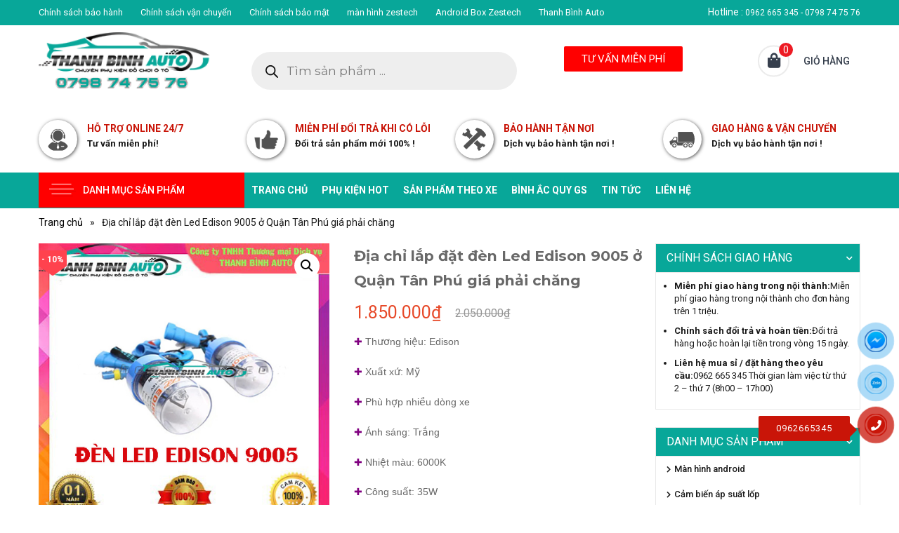

--- FILE ---
content_type: text/html; charset=UTF-8
request_url: https://phukiendochoixehoi.vn/dia-chi-lap-dat-den-led-edison-9005-tan-phu/
body_size: 33179
content:
<!DOCTYPE html>
<html lang="vi" prefix="og: https://ogp.me/ns#" class="no-js">
<head>
	<meta name="google-site-verification" content="Cq1BX-rRl6WaOcmZ4flApm6siKT0n4hW4BP6W4IQnXM" />
	<meta charset="UTF-8">
	<meta name="viewport" content="width=device-width, initial-scale=1">
	<link href="https://fonts.googleapis.com/css2?family=Roboto:ital,wght@0,100;0,300;0,400;0,500;0,700;0,900;1,100;1,300;1,400;1,500;1,700;1,900&display=swap" rel="stylesheet">
	<link rel="profile" href="http://gmpg.org/xfn/11">
		<script>(function(html){html.className = html.className.replace(/\bno-js\b/,'js')})(document.documentElement);</script>
	<style>img:is([sizes="auto" i], [sizes^="auto," i]) { contain-intrinsic-size: 3000px 1500px }</style>
	
<!-- Tối ưu hóa công cụ tìm kiếm bởi Rank Math - https://rankmath.com/ -->
<title>Địa Chỉ Lắp đặt đèn Led Edison 9005 ở Quận Tân Phú Giá Phải Chăng</title>
<meta name="description" content="Đó chính là bóng đèn led Edison 9005, một sản phẩm kết hợp của truyền thống và hiện đại đang gần lại cùng với nhịp thở của thế kỉ 21."/>
<meta name="robots" content="follow, index, max-snippet:-1, max-video-preview:-1, max-image-preview:large"/>
<link rel="canonical" href="https://phukiendochoixehoi.vn/dia-chi-lap-dat-den-led-edison-9005-tan-phu/" />
<meta property="og:locale" content="vi_VN" />
<meta property="og:type" content="product" />
<meta property="og:title" content="Địa Chỉ Lắp đặt đèn Led Edison 9005 ở Quận Tân Phú Giá Phải Chăng" />
<meta property="og:description" content="Đó chính là bóng đèn led Edison 9005, một sản phẩm kết hợp của truyền thống và hiện đại đang gần lại cùng với nhịp thở của thế kỉ 21." />
<meta property="og:url" content="https://phukiendochoixehoi.vn/dia-chi-lap-dat-den-led-edison-9005-tan-phu/" />
<meta property="og:site_name" content="PHỤ KIỆN ĐỒ CHƠI XE HƠI" />
<meta property="og:updated_time" content="2023-01-16T08:47:08+00:00" />
<meta property="og:image" content="https://phukiendochoixehoi.vn/wp-content/uploads/2023/01/den-led-edison-9005-thanh-binh-auto.jpg" />
<meta property="og:image:secure_url" content="https://phukiendochoixehoi.vn/wp-content/uploads/2023/01/den-led-edison-9005-thanh-binh-auto.jpg" />
<meta property="og:image:width" content="500" />
<meta property="og:image:height" content="500" />
<meta property="og:image:alt" content="Led Edison 9005" />
<meta property="og:image:type" content="image/jpeg" />
<meta property="product:price:amount" content="1850000" />
<meta property="product:price:currency" content="VND" />
<meta property="product:availability" content="instock" />
<meta name="twitter:card" content="summary_large_image" />
<meta name="twitter:title" content="Địa Chỉ Lắp đặt đèn Led Edison 9005 ở Quận Tân Phú Giá Phải Chăng" />
<meta name="twitter:description" content="Đó chính là bóng đèn led Edison 9005, một sản phẩm kết hợp của truyền thống và hiện đại đang gần lại cùng với nhịp thở của thế kỉ 21." />
<meta name="twitter:image" content="https://phukiendochoixehoi.vn/wp-content/uploads/2023/01/den-led-edison-9005-thanh-binh-auto.jpg" />
<meta name="twitter:label1" content="Giá" />
<meta name="twitter:data1" content="1.850.000&#8363;" />
<meta name="twitter:label2" content="Tình trạng sẵn có" />
<meta name="twitter:data2" content="Còn hàng" />
<script type="application/ld+json" class="rank-math-schema">{"@context":"https://schema.org","@graph":[{"@type":"Organization","@id":"https://phukiendochoixehoi.vn/#organization","name":"Ph\u1ee5 ki\u1ec7n \u0111\u1ed3 ch\u01a1i xe h\u01a1i","url":"https://phukiendochoixehoi.vn/","email":"phukienxehoithanhbinh@gmail.com","logo":{"@type":"ImageObject","@id":"https://phukiendochoixehoi.vn/#logo","url":"http://phukiendochoixehoi.vn/wp-content/uploads/2020/08/logo-thanhbinhauto.png","contentUrl":"http://phukiendochoixehoi.vn/wp-content/uploads/2020/08/logo-thanhbinhauto.png","caption":"Ph\u1ee5 ki\u1ec7n \u0111\u1ed3 ch\u01a1i xe h\u01a1i","inLanguage":"vi","width":"250","height":"80"}},{"@type":"WebSite","@id":"https://phukiendochoixehoi.vn/#website","url":"https://phukiendochoixehoi.vn","name":"Ph\u1ee5 ki\u1ec7n \u0111\u1ed3 ch\u01a1i xe h\u01a1i","publisher":{"@id":"https://phukiendochoixehoi.vn/#organization"},"inLanguage":"vi"},{"@type":"ImageObject","@id":"https://phukiendochoixehoi.vn/wp-content/uploads/2023/01/den-led-edison-9005-thanh-binh-auto.jpg","url":"https://phukiendochoixehoi.vn/wp-content/uploads/2023/01/den-led-edison-9005-thanh-binh-auto.jpg","width":"500","height":"500","inLanguage":"vi"},{"@type":"ItemPage","@id":"https://phukiendochoixehoi.vn/dia-chi-lap-dat-den-led-edison-9005-tan-phu/#webpage","url":"https://phukiendochoixehoi.vn/dia-chi-lap-dat-den-led-edison-9005-tan-phu/","name":"\u0110\u1ecba Ch\u1ec9 L\u0103\u0301p \u0111\u0103\u0323t \u0111\u00e8n Led Edison 9005 \u1edf Qu\u1eadn T\u00e2n Ph\u00fa Gi\u00e1 Ph\u1ea3i Ch\u0103ng","datePublished":"2023-01-16T08:41:56+00:00","dateModified":"2023-01-16T08:47:08+00:00","isPartOf":{"@id":"https://phukiendochoixehoi.vn/#website"},"primaryImageOfPage":{"@id":"https://phukiendochoixehoi.vn/wp-content/uploads/2023/01/den-led-edison-9005-thanh-binh-auto.jpg"},"inLanguage":"vi"},{"@type":"Product","name":"\u0110\u1ecba ch\u1ec9 l\u0103\u0301p \u0111\u0103\u0323t \u0111\u00e8n Led Edison 9005 \u1edf Qu\u1eadn T\u00e2n Ph\u00fa gi\u00e1 ph\u1ea3i ch\u0103ng","description":"\u0110\u00f3 ch\u00ednh l\u00e0 b\u00f3ng \u0111\u00e8n led Edison 9005, m\u1ed9t s\u1ea3n ph\u1ea9m k\u1ebft h\u1ee3p c\u1ee7a truy\u1ec1n th\u1ed1ng v\u00e0 hi\u1ec7n \u0111\u1ea1i \u0111ang g\u1ea7n l\u1ea1i c\u00f9ng v\u1edbi nh\u1ecbp th\u1edf c\u1ee7a th\u1ebf k\u1ec9 21.","category":"S\u1ea3n Ph\u1ea9m Theo Qu\u1eadn","mainEntityOfPage":{"@id":"https://phukiendochoixehoi.vn/dia-chi-lap-dat-den-led-edison-9005-tan-phu/#webpage"},"image":[{"@type":"ImageObject","url":"https://phukiendochoixehoi.vn/wp-content/uploads/2023/01/den-led-edison-9005-thanh-binh-auto.jpg","height":"500","width":"500"},{"@type":"ImageObject","url":"https://phukiendochoixehoi.vn/wp-content/uploads/2023/01/den-led-edison-9005-thanh-binh-auto-3.jpg","height":"500","width":"500"},{"@type":"ImageObject","url":"https://phukiendochoixehoi.vn/wp-content/uploads/2023/01/den-led-edison-9005-thanh-binh-auto-2.jpg","height":"500","width":"500"},{"@type":"ImageObject","url":"https://phukiendochoixehoi.vn/wp-content/uploads/2023/01/den-led-edison-9005-thanh-binh-auto-1.jpg","height":"500","width":"500"}],"offers":{"@type":"Offer","price":"1850000","priceCurrency":"VND","priceValidUntil":"2026-12-31","availability":"https://schema.org/InStock","itemCondition":"NewCondition","url":"https://phukiendochoixehoi.vn/dia-chi-lap-dat-den-led-edison-9005-tan-phu/","seller":{"@type":"Organization","@id":"https://phukiendochoixehoi.vn/","name":"Ph\u1ee5 ki\u1ec7n \u0111\u1ed3 ch\u01a1i xe h\u01a1i","url":"https://phukiendochoixehoi.vn","logo":"http://phukiendochoixehoi.vn/wp-content/uploads/2020/08/logo-thanhbinhauto.png"}},"@id":"https://phukiendochoixehoi.vn/dia-chi-lap-dat-den-led-edison-9005-tan-phu/#richSnippet"}]}</script>
<!-- /Plugin SEO WordPress Rank Math -->

<link rel='dns-prefetch' href='//fonts.googleapis.com' />
<link href='https://fonts.gstatic.com' crossorigin rel='preconnect' />
<link rel="alternate" type="application/rss+xml" title="Dòng thông tin PHỤ KIỆN ĐỒ CHƠI XE HƠI &raquo;" href="https://phukiendochoixehoi.vn/feed/" />
<link rel="alternate" type="application/rss+xml" title="PHỤ KIỆN ĐỒ CHƠI XE HƠI &raquo; Dòng bình luận" href="https://phukiendochoixehoi.vn/comments/feed/" />
<link rel="alternate" type="application/rss+xml" title="PHỤ KIỆN ĐỒ CHƠI XE HƠI &raquo; Địa chỉ lắp đặt đèn Led Edison 9005 ở Quận Tân Phú giá phải chăng Dòng bình luận" href="https://phukiendochoixehoi.vn/dia-chi-lap-dat-den-led-edison-9005-tan-phu/feed/" />
<script type="text/javascript">
/* <![CDATA[ */
window._wpemojiSettings = {"baseUrl":"https:\/\/s.w.org\/images\/core\/emoji\/16.0.1\/72x72\/","ext":".png","svgUrl":"https:\/\/s.w.org\/images\/core\/emoji\/16.0.1\/svg\/","svgExt":".svg","source":{"concatemoji":"https:\/\/phukiendochoixehoi.vn\/wp-includes\/js\/wp-emoji-release.min.js?ver=6.8.3"}};
/*! This file is auto-generated */
!function(s,n){var o,i,e;function c(e){try{var t={supportTests:e,timestamp:(new Date).valueOf()};sessionStorage.setItem(o,JSON.stringify(t))}catch(e){}}function p(e,t,n){e.clearRect(0,0,e.canvas.width,e.canvas.height),e.fillText(t,0,0);var t=new Uint32Array(e.getImageData(0,0,e.canvas.width,e.canvas.height).data),a=(e.clearRect(0,0,e.canvas.width,e.canvas.height),e.fillText(n,0,0),new Uint32Array(e.getImageData(0,0,e.canvas.width,e.canvas.height).data));return t.every(function(e,t){return e===a[t]})}function u(e,t){e.clearRect(0,0,e.canvas.width,e.canvas.height),e.fillText(t,0,0);for(var n=e.getImageData(16,16,1,1),a=0;a<n.data.length;a++)if(0!==n.data[a])return!1;return!0}function f(e,t,n,a){switch(t){case"flag":return n(e,"\ud83c\udff3\ufe0f\u200d\u26a7\ufe0f","\ud83c\udff3\ufe0f\u200b\u26a7\ufe0f")?!1:!n(e,"\ud83c\udde8\ud83c\uddf6","\ud83c\udde8\u200b\ud83c\uddf6")&&!n(e,"\ud83c\udff4\udb40\udc67\udb40\udc62\udb40\udc65\udb40\udc6e\udb40\udc67\udb40\udc7f","\ud83c\udff4\u200b\udb40\udc67\u200b\udb40\udc62\u200b\udb40\udc65\u200b\udb40\udc6e\u200b\udb40\udc67\u200b\udb40\udc7f");case"emoji":return!a(e,"\ud83e\udedf")}return!1}function g(e,t,n,a){var r="undefined"!=typeof WorkerGlobalScope&&self instanceof WorkerGlobalScope?new OffscreenCanvas(300,150):s.createElement("canvas"),o=r.getContext("2d",{willReadFrequently:!0}),i=(o.textBaseline="top",o.font="600 32px Arial",{});return e.forEach(function(e){i[e]=t(o,e,n,a)}),i}function t(e){var t=s.createElement("script");t.src=e,t.defer=!0,s.head.appendChild(t)}"undefined"!=typeof Promise&&(o="wpEmojiSettingsSupports",i=["flag","emoji"],n.supports={everything:!0,everythingExceptFlag:!0},e=new Promise(function(e){s.addEventListener("DOMContentLoaded",e,{once:!0})}),new Promise(function(t){var n=function(){try{var e=JSON.parse(sessionStorage.getItem(o));if("object"==typeof e&&"number"==typeof e.timestamp&&(new Date).valueOf()<e.timestamp+604800&&"object"==typeof e.supportTests)return e.supportTests}catch(e){}return null}();if(!n){if("undefined"!=typeof Worker&&"undefined"!=typeof OffscreenCanvas&&"undefined"!=typeof URL&&URL.createObjectURL&&"undefined"!=typeof Blob)try{var e="postMessage("+g.toString()+"("+[JSON.stringify(i),f.toString(),p.toString(),u.toString()].join(",")+"));",a=new Blob([e],{type:"text/javascript"}),r=new Worker(URL.createObjectURL(a),{name:"wpTestEmojiSupports"});return void(r.onmessage=function(e){c(n=e.data),r.terminate(),t(n)})}catch(e){}c(n=g(i,f,p,u))}t(n)}).then(function(e){for(var t in e)n.supports[t]=e[t],n.supports.everything=n.supports.everything&&n.supports[t],"flag"!==t&&(n.supports.everythingExceptFlag=n.supports.everythingExceptFlag&&n.supports[t]);n.supports.everythingExceptFlag=n.supports.everythingExceptFlag&&!n.supports.flag,n.DOMReady=!1,n.readyCallback=function(){n.DOMReady=!0}}).then(function(){return e}).then(function(){var e;n.supports.everything||(n.readyCallback(),(e=n.source||{}).concatemoji?t(e.concatemoji):e.wpemoji&&e.twemoji&&(t(e.twemoji),t(e.wpemoji)))}))}((window,document),window._wpemojiSettings);
/* ]]> */
</script>
<style id='wp-emoji-styles-inline-css' type='text/css'>

	img.wp-smiley, img.emoji {
		display: inline !important;
		border: none !important;
		box-shadow: none !important;
		height: 1em !important;
		width: 1em !important;
		margin: 0 0.07em !important;
		vertical-align: -0.1em !important;
		background: none !important;
		padding: 0 !important;
	}
</style>
<link rel='stylesheet' id='wp-block-library-css' href='https://phukiendochoixehoi.vn/wp-includes/css/dist/block-library/style.min.css?ver=6.8.3' type='text/css' media='all' />
<style id='wp-block-library-theme-inline-css' type='text/css'>
.wp-block-audio :where(figcaption){color:#555;font-size:13px;text-align:center}.is-dark-theme .wp-block-audio :where(figcaption){color:#ffffffa6}.wp-block-audio{margin:0 0 1em}.wp-block-code{border:1px solid #ccc;border-radius:4px;font-family:Menlo,Consolas,monaco,monospace;padding:.8em 1em}.wp-block-embed :where(figcaption){color:#555;font-size:13px;text-align:center}.is-dark-theme .wp-block-embed :where(figcaption){color:#ffffffa6}.wp-block-embed{margin:0 0 1em}.blocks-gallery-caption{color:#555;font-size:13px;text-align:center}.is-dark-theme .blocks-gallery-caption{color:#ffffffa6}:root :where(.wp-block-image figcaption){color:#555;font-size:13px;text-align:center}.is-dark-theme :root :where(.wp-block-image figcaption){color:#ffffffa6}.wp-block-image{margin:0 0 1em}.wp-block-pullquote{border-bottom:4px solid;border-top:4px solid;color:currentColor;margin-bottom:1.75em}.wp-block-pullquote cite,.wp-block-pullquote footer,.wp-block-pullquote__citation{color:currentColor;font-size:.8125em;font-style:normal;text-transform:uppercase}.wp-block-quote{border-left:.25em solid;margin:0 0 1.75em;padding-left:1em}.wp-block-quote cite,.wp-block-quote footer{color:currentColor;font-size:.8125em;font-style:normal;position:relative}.wp-block-quote:where(.has-text-align-right){border-left:none;border-right:.25em solid;padding-left:0;padding-right:1em}.wp-block-quote:where(.has-text-align-center){border:none;padding-left:0}.wp-block-quote.is-large,.wp-block-quote.is-style-large,.wp-block-quote:where(.is-style-plain){border:none}.wp-block-search .wp-block-search__label{font-weight:700}.wp-block-search__button{border:1px solid #ccc;padding:.375em .625em}:where(.wp-block-group.has-background){padding:1.25em 2.375em}.wp-block-separator.has-css-opacity{opacity:.4}.wp-block-separator{border:none;border-bottom:2px solid;margin-left:auto;margin-right:auto}.wp-block-separator.has-alpha-channel-opacity{opacity:1}.wp-block-separator:not(.is-style-wide):not(.is-style-dots){width:100px}.wp-block-separator.has-background:not(.is-style-dots){border-bottom:none;height:1px}.wp-block-separator.has-background:not(.is-style-wide):not(.is-style-dots){height:2px}.wp-block-table{margin:0 0 1em}.wp-block-table td,.wp-block-table th{word-break:normal}.wp-block-table :where(figcaption){color:#555;font-size:13px;text-align:center}.is-dark-theme .wp-block-table :where(figcaption){color:#ffffffa6}.wp-block-video :where(figcaption){color:#555;font-size:13px;text-align:center}.is-dark-theme .wp-block-video :where(figcaption){color:#ffffffa6}.wp-block-video{margin:0 0 1em}:root :where(.wp-block-template-part.has-background){margin-bottom:0;margin-top:0;padding:1.25em 2.375em}
</style>
<style id='classic-theme-styles-inline-css' type='text/css'>
/*! This file is auto-generated */
.wp-block-button__link{color:#fff;background-color:#32373c;border-radius:9999px;box-shadow:none;text-decoration:none;padding:calc(.667em + 2px) calc(1.333em + 2px);font-size:1.125em}.wp-block-file__button{background:#32373c;color:#fff;text-decoration:none}
</style>
<style id='rank-math-toc-block-style-inline-css' type='text/css'>
.wp-block-rank-math-toc-block nav ol{counter-reset:item}.wp-block-rank-math-toc-block nav ol li{display:block}.wp-block-rank-math-toc-block nav ol li:before{content:counters(item, ".") ". ";counter-increment:item}

</style>
<style id='global-styles-inline-css' type='text/css'>
:root{--wp--preset--aspect-ratio--square: 1;--wp--preset--aspect-ratio--4-3: 4/3;--wp--preset--aspect-ratio--3-4: 3/4;--wp--preset--aspect-ratio--3-2: 3/2;--wp--preset--aspect-ratio--2-3: 2/3;--wp--preset--aspect-ratio--16-9: 16/9;--wp--preset--aspect-ratio--9-16: 9/16;--wp--preset--color--black: #000000;--wp--preset--color--cyan-bluish-gray: #abb8c3;--wp--preset--color--white: #fff;--wp--preset--color--pale-pink: #f78da7;--wp--preset--color--vivid-red: #cf2e2e;--wp--preset--color--luminous-vivid-orange: #ff6900;--wp--preset--color--luminous-vivid-amber: #fcb900;--wp--preset--color--light-green-cyan: #7bdcb5;--wp--preset--color--vivid-green-cyan: #00d084;--wp--preset--color--pale-cyan-blue: #8ed1fc;--wp--preset--color--vivid-cyan-blue: #0693e3;--wp--preset--color--vivid-purple: #9b51e0;--wp--preset--color--dark-gray: #1a1a1a;--wp--preset--color--medium-gray: #686868;--wp--preset--color--light-gray: #e5e5e5;--wp--preset--color--blue-gray: #4d545c;--wp--preset--color--bright-blue: #007acc;--wp--preset--color--light-blue: #9adffd;--wp--preset--color--dark-brown: #402b30;--wp--preset--color--medium-brown: #774e24;--wp--preset--color--dark-red: #640c1f;--wp--preset--color--bright-red: #ff675f;--wp--preset--color--yellow: #ffef8e;--wp--preset--gradient--vivid-cyan-blue-to-vivid-purple: linear-gradient(135deg,rgba(6,147,227,1) 0%,rgb(155,81,224) 100%);--wp--preset--gradient--light-green-cyan-to-vivid-green-cyan: linear-gradient(135deg,rgb(122,220,180) 0%,rgb(0,208,130) 100%);--wp--preset--gradient--luminous-vivid-amber-to-luminous-vivid-orange: linear-gradient(135deg,rgba(252,185,0,1) 0%,rgba(255,105,0,1) 100%);--wp--preset--gradient--luminous-vivid-orange-to-vivid-red: linear-gradient(135deg,rgba(255,105,0,1) 0%,rgb(207,46,46) 100%);--wp--preset--gradient--very-light-gray-to-cyan-bluish-gray: linear-gradient(135deg,rgb(238,238,238) 0%,rgb(169,184,195) 100%);--wp--preset--gradient--cool-to-warm-spectrum: linear-gradient(135deg,rgb(74,234,220) 0%,rgb(151,120,209) 20%,rgb(207,42,186) 40%,rgb(238,44,130) 60%,rgb(251,105,98) 80%,rgb(254,248,76) 100%);--wp--preset--gradient--blush-light-purple: linear-gradient(135deg,rgb(255,206,236) 0%,rgb(152,150,240) 100%);--wp--preset--gradient--blush-bordeaux: linear-gradient(135deg,rgb(254,205,165) 0%,rgb(254,45,45) 50%,rgb(107,0,62) 100%);--wp--preset--gradient--luminous-dusk: linear-gradient(135deg,rgb(255,203,112) 0%,rgb(199,81,192) 50%,rgb(65,88,208) 100%);--wp--preset--gradient--pale-ocean: linear-gradient(135deg,rgb(255,245,203) 0%,rgb(182,227,212) 50%,rgb(51,167,181) 100%);--wp--preset--gradient--electric-grass: linear-gradient(135deg,rgb(202,248,128) 0%,rgb(113,206,126) 100%);--wp--preset--gradient--midnight: linear-gradient(135deg,rgb(2,3,129) 0%,rgb(40,116,252) 100%);--wp--preset--font-size--small: 13px;--wp--preset--font-size--medium: 20px;--wp--preset--font-size--large: 36px;--wp--preset--font-size--x-large: 42px;--wp--preset--font-family--inter: "Inter", sans-serif;--wp--preset--font-family--cardo: Cardo;--wp--preset--spacing--20: 0.44rem;--wp--preset--spacing--30: 0.67rem;--wp--preset--spacing--40: 1rem;--wp--preset--spacing--50: 1.5rem;--wp--preset--spacing--60: 2.25rem;--wp--preset--spacing--70: 3.38rem;--wp--preset--spacing--80: 5.06rem;--wp--preset--shadow--natural: 6px 6px 9px rgba(0, 0, 0, 0.2);--wp--preset--shadow--deep: 12px 12px 50px rgba(0, 0, 0, 0.4);--wp--preset--shadow--sharp: 6px 6px 0px rgba(0, 0, 0, 0.2);--wp--preset--shadow--outlined: 6px 6px 0px -3px rgba(255, 255, 255, 1), 6px 6px rgba(0, 0, 0, 1);--wp--preset--shadow--crisp: 6px 6px 0px rgba(0, 0, 0, 1);}:where(.is-layout-flex){gap: 0.5em;}:where(.is-layout-grid){gap: 0.5em;}body .is-layout-flex{display: flex;}.is-layout-flex{flex-wrap: wrap;align-items: center;}.is-layout-flex > :is(*, div){margin: 0;}body .is-layout-grid{display: grid;}.is-layout-grid > :is(*, div){margin: 0;}:where(.wp-block-columns.is-layout-flex){gap: 2em;}:where(.wp-block-columns.is-layout-grid){gap: 2em;}:where(.wp-block-post-template.is-layout-flex){gap: 1.25em;}:where(.wp-block-post-template.is-layout-grid){gap: 1.25em;}.has-black-color{color: var(--wp--preset--color--black) !important;}.has-cyan-bluish-gray-color{color: var(--wp--preset--color--cyan-bluish-gray) !important;}.has-white-color{color: var(--wp--preset--color--white) !important;}.has-pale-pink-color{color: var(--wp--preset--color--pale-pink) !important;}.has-vivid-red-color{color: var(--wp--preset--color--vivid-red) !important;}.has-luminous-vivid-orange-color{color: var(--wp--preset--color--luminous-vivid-orange) !important;}.has-luminous-vivid-amber-color{color: var(--wp--preset--color--luminous-vivid-amber) !important;}.has-light-green-cyan-color{color: var(--wp--preset--color--light-green-cyan) !important;}.has-vivid-green-cyan-color{color: var(--wp--preset--color--vivid-green-cyan) !important;}.has-pale-cyan-blue-color{color: var(--wp--preset--color--pale-cyan-blue) !important;}.has-vivid-cyan-blue-color{color: var(--wp--preset--color--vivid-cyan-blue) !important;}.has-vivid-purple-color{color: var(--wp--preset--color--vivid-purple) !important;}.has-black-background-color{background-color: var(--wp--preset--color--black) !important;}.has-cyan-bluish-gray-background-color{background-color: var(--wp--preset--color--cyan-bluish-gray) !important;}.has-white-background-color{background-color: var(--wp--preset--color--white) !important;}.has-pale-pink-background-color{background-color: var(--wp--preset--color--pale-pink) !important;}.has-vivid-red-background-color{background-color: var(--wp--preset--color--vivid-red) !important;}.has-luminous-vivid-orange-background-color{background-color: var(--wp--preset--color--luminous-vivid-orange) !important;}.has-luminous-vivid-amber-background-color{background-color: var(--wp--preset--color--luminous-vivid-amber) !important;}.has-light-green-cyan-background-color{background-color: var(--wp--preset--color--light-green-cyan) !important;}.has-vivid-green-cyan-background-color{background-color: var(--wp--preset--color--vivid-green-cyan) !important;}.has-pale-cyan-blue-background-color{background-color: var(--wp--preset--color--pale-cyan-blue) !important;}.has-vivid-cyan-blue-background-color{background-color: var(--wp--preset--color--vivid-cyan-blue) !important;}.has-vivid-purple-background-color{background-color: var(--wp--preset--color--vivid-purple) !important;}.has-black-border-color{border-color: var(--wp--preset--color--black) !important;}.has-cyan-bluish-gray-border-color{border-color: var(--wp--preset--color--cyan-bluish-gray) !important;}.has-white-border-color{border-color: var(--wp--preset--color--white) !important;}.has-pale-pink-border-color{border-color: var(--wp--preset--color--pale-pink) !important;}.has-vivid-red-border-color{border-color: var(--wp--preset--color--vivid-red) !important;}.has-luminous-vivid-orange-border-color{border-color: var(--wp--preset--color--luminous-vivid-orange) !important;}.has-luminous-vivid-amber-border-color{border-color: var(--wp--preset--color--luminous-vivid-amber) !important;}.has-light-green-cyan-border-color{border-color: var(--wp--preset--color--light-green-cyan) !important;}.has-vivid-green-cyan-border-color{border-color: var(--wp--preset--color--vivid-green-cyan) !important;}.has-pale-cyan-blue-border-color{border-color: var(--wp--preset--color--pale-cyan-blue) !important;}.has-vivid-cyan-blue-border-color{border-color: var(--wp--preset--color--vivid-cyan-blue) !important;}.has-vivid-purple-border-color{border-color: var(--wp--preset--color--vivid-purple) !important;}.has-vivid-cyan-blue-to-vivid-purple-gradient-background{background: var(--wp--preset--gradient--vivid-cyan-blue-to-vivid-purple) !important;}.has-light-green-cyan-to-vivid-green-cyan-gradient-background{background: var(--wp--preset--gradient--light-green-cyan-to-vivid-green-cyan) !important;}.has-luminous-vivid-amber-to-luminous-vivid-orange-gradient-background{background: var(--wp--preset--gradient--luminous-vivid-amber-to-luminous-vivid-orange) !important;}.has-luminous-vivid-orange-to-vivid-red-gradient-background{background: var(--wp--preset--gradient--luminous-vivid-orange-to-vivid-red) !important;}.has-very-light-gray-to-cyan-bluish-gray-gradient-background{background: var(--wp--preset--gradient--very-light-gray-to-cyan-bluish-gray) !important;}.has-cool-to-warm-spectrum-gradient-background{background: var(--wp--preset--gradient--cool-to-warm-spectrum) !important;}.has-blush-light-purple-gradient-background{background: var(--wp--preset--gradient--blush-light-purple) !important;}.has-blush-bordeaux-gradient-background{background: var(--wp--preset--gradient--blush-bordeaux) !important;}.has-luminous-dusk-gradient-background{background: var(--wp--preset--gradient--luminous-dusk) !important;}.has-pale-ocean-gradient-background{background: var(--wp--preset--gradient--pale-ocean) !important;}.has-electric-grass-gradient-background{background: var(--wp--preset--gradient--electric-grass) !important;}.has-midnight-gradient-background{background: var(--wp--preset--gradient--midnight) !important;}.has-small-font-size{font-size: var(--wp--preset--font-size--small) !important;}.has-medium-font-size{font-size: var(--wp--preset--font-size--medium) !important;}.has-large-font-size{font-size: var(--wp--preset--font-size--large) !important;}.has-x-large-font-size{font-size: var(--wp--preset--font-size--x-large) !important;}
:where(.wp-block-post-template.is-layout-flex){gap: 1.25em;}:where(.wp-block-post-template.is-layout-grid){gap: 1.25em;}
:where(.wp-block-columns.is-layout-flex){gap: 2em;}:where(.wp-block-columns.is-layout-grid){gap: 2em;}
:root :where(.wp-block-pullquote){font-size: 1.5em;line-height: 1.6;}
</style>
<link rel='stylesheet' id='contact-form-7-css' href='https://phukiendochoixehoi.vn/wp-content/plugins/contact-form-7/includes/css/styles.css?ver=5.9.8' type='text/css' media='all' />
<link rel='stylesheet' id='photoswipe-css' href='https://phukiendochoixehoi.vn/wp-content/plugins/woocommerce/assets/css/photoswipe/photoswipe.min.css?ver=9.3.3' type='text/css' media='all' />
<link rel='stylesheet' id='photoswipe-default-skin-css' href='https://phukiendochoixehoi.vn/wp-content/plugins/woocommerce/assets/css/photoswipe/default-skin/default-skin.min.css?ver=9.3.3' type='text/css' media='all' />
<link rel='stylesheet' id='woocommerce-layout-css' href='https://phukiendochoixehoi.vn/wp-content/plugins/woocommerce/assets/css/woocommerce-layout.css?ver=9.3.3' type='text/css' media='all' />
<link rel='stylesheet' id='woocommerce-smallscreen-css' href='https://phukiendochoixehoi.vn/wp-content/plugins/woocommerce/assets/css/woocommerce-smallscreen.css?ver=9.3.3' type='text/css' media='only screen and (max-width: 768px)' />
<link rel='stylesheet' id='woocommerce-general-css' href='https://phukiendochoixehoi.vn/wp-content/plugins/woocommerce/assets/css/woocommerce.css?ver=9.3.3' type='text/css' media='all' />
<style id='woocommerce-inline-inline-css' type='text/css'>
.woocommerce form .form-row .required { visibility: visible; }
</style>
<link rel='stylesheet' id='wp-pagenavi-css' href='https://phukiendochoixehoi.vn/wp-content/plugins/wp-pagenavi/pagenavi-css.css?ver=2.70' type='text/css' media='all' />
<link rel='stylesheet' id='dgwt-wcas-style-css' href='https://phukiendochoixehoi.vn/wp-content/plugins/ajax-search-for-woocommerce/assets/css/style.min.css?ver=1.28.1' type='text/css' media='all' />
<link rel='stylesheet' id='twentysixteen-fonts-css' href='https://fonts.googleapis.com/css?family=Merriweather%3A400%2C700%2C900%2C400italic%2C700italic%2C900italic%7CMontserrat%3A400%2C700%7CInconsolata%3A400&#038;subset=latin%2Clatin-ext' type='text/css' media='all' />
<link rel='stylesheet' id='genericons-css' href='https://phukiendochoixehoi.vn/wp-content/themes/HQ-THEME/genericons/genericons.css?ver=3.4.1' type='text/css' media='all' />
<link rel='stylesheet' id='Cutytheme-bootstrap-css' href='https://phukiendochoixehoi.vn/wp-content/themes/HQ-THEME/css/bootrap/bootstrap.min.css?ver=6.8.3' type='text/css' media='all' />
<link rel='stylesheet' id='Cutytheme-fontawesome-css' href='https://phukiendochoixehoi.vn/wp-content/themes/HQ-THEME/css/fontawesome/css/all.css?ver=6.8.3' type='text/css' media='all' />
<link rel='stylesheet' id='Avocado-carousel-owl.carousel.min-css' href='https://phukiendochoixehoi.vn/wp-content/themes/HQ-THEME/js/OwlCarousel/dist/assets/owl.carousel.min.css?ver=6.8.3' type='text/css' media='all' />
<link rel='stylesheet' id='Avocado-carousel-wl.theme.default.min-css' href='https://phukiendochoixehoi.vn/wp-content/themes/HQ-THEME/js/OwlCarousel/dist/assets/owl.theme.default.min.css?ver=6.8.3' type='text/css' media='all' />
<link rel='stylesheet' id='animate-css' href='https://phukiendochoixehoi.vn/wp-content/themes/HQ-THEME/css/animate.css-master/animate.css?ver=6.8.3' type='text/css' media='all' />
<link rel='stylesheet' id='animatesd-css' href='https://phukiendochoixehoi.vn/wp-content/themes/HQ-THEME/css/animate.css-master/animate.min.css?ver=6.8.3' type='text/css' media='all' />
<link rel='stylesheet' id='twentysixteen-style-css' href='https://phukiendochoixehoi.vn/wp-content/themes/HQ-THEME/style.css?ver=6.8.3' type='text/css' media='all' />
<link rel='stylesheet' id='twentysixteen-block-style-css' href='https://phukiendochoixehoi.vn/wp-content/themes/HQ-THEME/css/blocks.css?ver=20181230' type='text/css' media='all' />
<!--[if lt IE 10]>
<link rel='stylesheet' id='twentysixteen-ie-css' href='https://phukiendochoixehoi.vn/wp-content/themes/HQ-THEME/css/ie.css?ver=20160816' type='text/css' media='all' />
<![endif]-->
<!--[if lt IE 9]>
<link rel='stylesheet' id='twentysixteen-ie8-css' href='https://phukiendochoixehoi.vn/wp-content/themes/HQ-THEME/css/ie8.css?ver=20160816' type='text/css' media='all' />
<![endif]-->
<!--[if lt IE 8]>
<link rel='stylesheet' id='twentysixteen-ie7-css' href='https://phukiendochoixehoi.vn/wp-content/themes/HQ-THEME/css/ie7.css?ver=20160816' type='text/css' media='all' />
<![endif]-->
<script type="text/javascript" src="https://phukiendochoixehoi.vn/wp-includes/js/jquery/jquery.min.js?ver=3.7.1" id="jquery-core-js"></script>
<script type="text/javascript" src="https://phukiendochoixehoi.vn/wp-includes/js/jquery/jquery-migrate.min.js?ver=3.4.1" id="jquery-migrate-js"></script>
<script type="text/javascript" src="https://phukiendochoixehoi.vn/wp-content/plugins/woocommerce/assets/js/jquery-blockui/jquery.blockUI.min.js?ver=2.7.0-wc.9.3.3" id="jquery-blockui-js" defer="defer" data-wp-strategy="defer"></script>
<script type="text/javascript" id="wc-add-to-cart-js-extra">
/* <![CDATA[ */
var wc_add_to_cart_params = {"ajax_url":"\/wp-admin\/admin-ajax.php","wc_ajax_url":"\/?wc-ajax=%%endpoint%%","i18n_view_cart":"View cart","cart_url":"https:\/\/phukiendochoixehoi.vn\/gio-hang\/","is_cart":"","cart_redirect_after_add":"no"};
/* ]]> */
</script>
<script type="text/javascript" src="https://phukiendochoixehoi.vn/wp-content/plugins/woocommerce/assets/js/frontend/add-to-cart.min.js?ver=9.3.3" id="wc-add-to-cart-js" defer="defer" data-wp-strategy="defer"></script>
<script type="text/javascript" src="https://phukiendochoixehoi.vn/wp-content/plugins/woocommerce/assets/js/zoom/jquery.zoom.min.js?ver=1.7.21-wc.9.3.3" id="zoom-js" defer="defer" data-wp-strategy="defer"></script>
<script type="text/javascript" src="https://phukiendochoixehoi.vn/wp-content/plugins/woocommerce/assets/js/flexslider/jquery.flexslider.min.js?ver=2.7.2-wc.9.3.3" id="flexslider-js" defer="defer" data-wp-strategy="defer"></script>
<script type="text/javascript" src="https://phukiendochoixehoi.vn/wp-content/plugins/woocommerce/assets/js/photoswipe/photoswipe.min.js?ver=4.1.1-wc.9.3.3" id="photoswipe-js" defer="defer" data-wp-strategy="defer"></script>
<script type="text/javascript" src="https://phukiendochoixehoi.vn/wp-content/plugins/woocommerce/assets/js/photoswipe/photoswipe-ui-default.min.js?ver=4.1.1-wc.9.3.3" id="photoswipe-ui-default-js" defer="defer" data-wp-strategy="defer"></script>
<script type="text/javascript" id="wc-single-product-js-extra">
/* <![CDATA[ */
var wc_single_product_params = {"i18n_required_rating_text":"Please select a rating","review_rating_required":"yes","flexslider":{"rtl":false,"animation":"slide","smoothHeight":true,"directionNav":false,"controlNav":"thumbnails","slideshow":false,"animationSpeed":500,"animationLoop":false,"allowOneSlide":false},"zoom_enabled":"1","zoom_options":[],"photoswipe_enabled":"1","photoswipe_options":{"shareEl":false,"closeOnScroll":false,"history":false,"hideAnimationDuration":0,"showAnimationDuration":0},"flexslider_enabled":"1"};
/* ]]> */
</script>
<script type="text/javascript" src="https://phukiendochoixehoi.vn/wp-content/plugins/woocommerce/assets/js/frontend/single-product.min.js?ver=9.3.3" id="wc-single-product-js" defer="defer" data-wp-strategy="defer"></script>
<script type="text/javascript" src="https://phukiendochoixehoi.vn/wp-content/plugins/woocommerce/assets/js/js-cookie/js.cookie.min.js?ver=2.1.4-wc.9.3.3" id="js-cookie-js" defer="defer" data-wp-strategy="defer"></script>
<script type="text/javascript" id="woocommerce-js-extra">
/* <![CDATA[ */
var woocommerce_params = {"ajax_url":"\/wp-admin\/admin-ajax.php","wc_ajax_url":"\/?wc-ajax=%%endpoint%%"};
/* ]]> */
</script>
<script type="text/javascript" src="https://phukiendochoixehoi.vn/wp-content/plugins/woocommerce/assets/js/frontend/woocommerce.min.js?ver=9.3.3" id="woocommerce-js" defer="defer" data-wp-strategy="defer"></script>
<!--[if lt IE 9]>
<script type="text/javascript" src="https://phukiendochoixehoi.vn/wp-content/themes/HQ-THEME/js/html5.js?ver=3.7.3" id="twentysixteen-html5-js"></script>
<![endif]-->
<script type="text/javascript" src="https://phukiendochoixehoi.vn/wp-content/themes/HQ-THEME/js/OwlCarousel/dist/owl.carousel.min.js?ver=6.8.3" id="carousel-js-js"></script>
<link rel="https://api.w.org/" href="https://phukiendochoixehoi.vn/wp-json/" /><link rel="alternate" title="JSON" type="application/json" href="https://phukiendochoixehoi.vn/wp-json/wp/v2/product/22201" /><link rel="EditURI" type="application/rsd+xml" title="RSD" href="https://phukiendochoixehoi.vn/xmlrpc.php?rsd" />
<meta name="generator" content="WordPress 6.8.3" />
<link rel='shortlink' href='https://phukiendochoixehoi.vn/?p=22201' />
<link rel="alternate" title="oNhúng (JSON)" type="application/json+oembed" href="https://phukiendochoixehoi.vn/wp-json/oembed/1.0/embed?url=https%3A%2F%2Fphukiendochoixehoi.vn%2Fdia-chi-lap-dat-den-led-edison-9005-tan-phu%2F" />
<link rel="alternate" title="oNhúng (XML)" type="text/xml+oembed" href="https://phukiendochoixehoi.vn/wp-json/oembed/1.0/embed?url=https%3A%2F%2Fphukiendochoixehoi.vn%2Fdia-chi-lap-dat-den-led-edison-9005-tan-phu%2F&#038;format=xml" />
		<style>
			.dgwt-wcas-ico-magnifier,.dgwt-wcas-ico-magnifier-handler{max-width:20px}.dgwt-wcas-search-wrapp{max-width:600px}		</style>
			<noscript><style>.woocommerce-product-gallery{ opacity: 1 !important; }</style></noscript>
	<style type="text/css">.recentcomments a{display:inline !important;padding:0 !important;margin:0 !important;}</style><style class='wp-fonts-local' type='text/css'>
@font-face{font-family:Inter;font-style:normal;font-weight:300 900;font-display:fallback;src:url('https://phukiendochoixehoi.vn/wp-content/plugins/woocommerce/assets/fonts/Inter-VariableFont_slnt,wght.woff2') format('woff2');font-stretch:normal;}
@font-face{font-family:Cardo;font-style:normal;font-weight:400;font-display:fallback;src:url('https://phukiendochoixehoi.vn/wp-content/plugins/woocommerce/assets/fonts/cardo_normal_400.woff2') format('woff2');}
</style>
<link rel="icon" href="https://phukiendochoixehoi.vn/wp-content/uploads/2022/03/cropped-qaaaa-32x32.png" sizes="32x32" />
<link rel="icon" href="https://phukiendochoixehoi.vn/wp-content/uploads/2022/03/cropped-qaaaa-192x192.png" sizes="192x192" />
<link rel="apple-touch-icon" href="https://phukiendochoixehoi.vn/wp-content/uploads/2022/03/cropped-qaaaa-180x180.png" />
<meta name="msapplication-TileImage" content="https://phukiendochoixehoi.vn/wp-content/uploads/2022/03/cropped-qaaaa-270x270.png" />
</head>

<body class="wp-singular product-template-default single single-product postid-22201 wp-custom-logo wp-embed-responsive wp-theme-HQ-THEME theme-HQ-THEME woocommerce woocommerce-page woocommerce-no-js">
<div id="fb-root"></div>
<script async defer crossorigin="anonymous" src="https://connect.facebook.net/vi_VN/sdk.js#xfbml=1&version=v6.0&appId=920558731674456&autoLogAppEvents=1"></script>
<div id="page" class="site">  
	<header id="header-top" class="site-header" role="banner">
		<div class="top-link header-link ">
		    <div class="container no-padding"> 
	            <div class="col-md-9 col-xs-12 no-padding-left hidden-sm hidden-xs">
	                <div class="header-static">
	                    <ul id="topmenu2020" class="topmenu-hq"><li id="menu-item-993" class="menu-item menu-item-type-post_type menu-item-object-page menu-item-993"><a href="https://phukiendochoixehoi.vn/chinh-sach-bao-hanh/">Chính sách bảo hành</a></li>
<li id="menu-item-991" class="menu-item menu-item-type-post_type menu-item-object-page menu-item-991"><a href="https://phukiendochoixehoi.vn/chinh-sach-van-chuyen/">Chính sách vận chuyển</a></li>
<li id="menu-item-992" class="menu-item menu-item-type-post_type menu-item-object-page menu-item-992"><a href="https://phukiendochoixehoi.vn/chinh-sach-bao-mat-2/">Chính sách bảo mật</a></li>
<li id="menu-item-23030" class="menu-item menu-item-type-custom menu-item-object-custom menu-item-23030"><a href="https://tbauto.vn/man-hinh-android/">màn hình zestech</a></li>
<li id="menu-item-23031" class="menu-item menu-item-type-custom menu-item-object-custom menu-item-23031"><a href="https://tbauto.vn/android-box/">Android Box Zestech</a></li>
<li id="menu-item-23032" class="menu-item menu-item-type-custom menu-item-object-custom menu-item-23032"><a href="https://tbauto.vn/">Thanh Bình Auto</a></li>
</ul>	                </div>
	            </div>
	            <div class="col-md-3 col-xs-12 no-padding-right box-hotline-mobile">
	                <div class="top-link-dropdown">
	                	<div class="buton-mobile"><i class="fas fa-bars"></i></div>
	                    <ul class="header-links">
	                        <li class="customer welcome customer-welcome">
	                            <span class="customer">
									Hotline : <a class="account">0962 665 345 - 0798 74 75 76</a>
								</span> 
	                        </li>  
	                    </ul>
	                    <div class="giohang-mobile" >
	                    								<a class="showcart" href="https://phukiendochoixehoi.vn/gio-hang/" title="Xem giỏ hàng">
								<i class="fas fa-shopping-bag"></i>
								<span class="cart-value count_item_pr">0 </span> 
							</a>
	                    </div>
	                </div>
	            </div> 
		    </div>
		</div>
		<div class="header-center" >
			<div class="container no-padding">
				<div class="col-md-3 no-padding-left logo-header" >
					<a href="https://phukiendochoixehoi.vn/" class="custom-logo-link" rel="home"><img width="600" height="192" src="https://phukiendochoixehoi.vn/wp-content/uploads/2020/08/cropped-logo-thanhbinhauto.png" class="custom-logo" alt="PHỤ KIỆN ĐỒ CHƠI XE HƠI" decoding="async" fetchpriority="high" srcset="https://phukiendochoixehoi.vn/wp-content/uploads/2020/08/cropped-logo-thanhbinhauto.png 600w, https://phukiendochoixehoi.vn/wp-content/uploads/2020/08/cropped-logo-thanhbinhauto-300x96.png 300w" sizes="(max-width: 709px) 85vw, (max-width: 909px) 67vw, (max-width: 984px) 61vw, (max-width: 1362px) 45vw, 600px" /></a>				</div>
				<div class="col-md-7 no-padding slogan-headerg" >
				    <div class="box no-padding  col-md-7">
				        <div class="box-inner">
				            <div  class="dgwt-wcas-search-wrapp dgwt-wcas-has-submit woocommerce dgwt-wcas-style-pirx js-dgwt-wcas-layout-classic dgwt-wcas-layout-classic js-dgwt-wcas-mobile-overlay-enabled">
		<form class="dgwt-wcas-search-form" role="search" action="https://phukiendochoixehoi.vn/" method="get">
		<div class="dgwt-wcas-sf-wrapp">
						<label class="screen-reader-text"
				   for="dgwt-wcas-search-input-1">Tìm kiếm sản phẩm</label>

			<input id="dgwt-wcas-search-input-1"
				   type="search"
				   class="dgwt-wcas-search-input"
				   name="s"
				   value=""
				   placeholder="Tìm sản phẩm ..."
				   autocomplete="off"
							/>
			<div class="dgwt-wcas-preloader"></div>

			<div class="dgwt-wcas-voice-search"></div>

							<button type="submit"
						aria-label="Tìm kiếm"
						class="dgwt-wcas-search-submit">				<svg class="dgwt-wcas-ico-magnifier" xmlns="http://www.w3.org/2000/svg" width="18" height="18" viewBox="0 0 18 18">
					<path  d=" M 16.722523,17.901412 C 16.572585,17.825208 15.36088,16.670476 14.029846,15.33534 L 11.609782,12.907819 11.01926,13.29667 C 8.7613237,14.783493 5.6172703,14.768302 3.332423,13.259528 -0.07366363,11.010358 -1.0146502,6.5989684 1.1898146,3.2148776
						  1.5505179,2.6611594 2.4056498,1.7447266 2.9644271,1.3130497 3.4423015,0.94387379 4.3921825,0.48568469 5.1732652,0.2475835 5.886299,0.03022609 6.1341883,0 7.2037391,0 8.2732897,0 8.521179,0.03022609 9.234213,0.2475835 c 0.781083,0.23810119 1.730962,0.69629029 2.208837,1.0654662
						  0.532501,0.4113763 1.39922,1.3400096 1.760153,1.8858877 1.520655,2.2998531 1.599025,5.3023778 0.199549,7.6451086 -0.208076,0.348322 -0.393306,0.668209 -0.411622,0.710863 -0.01831,0.04265 1.065556,1.18264 2.408603,2.533307 1.343046,1.350666 2.486621,2.574792 2.541278,2.720279 0.282475,0.7519
						  -0.503089,1.456506 -1.218488,1.092917 z M 8.4027892,12.475062 C 9.434946,12.25579 10.131043,11.855461 10.99416,10.984753 11.554519,10.419467 11.842507,10.042366 12.062078,9.5863882 12.794223,8.0659672 12.793657,6.2652398 12.060578,4.756293 11.680383,3.9737304 10.453587,2.7178427
						  9.730569,2.3710306 8.6921295,1.8729196 8.3992147,1.807606 7.2037567,1.807606 6.0082984,1.807606 5.7153841,1.87292 4.6769446,2.3710306 3.9539263,2.7178427 2.7271301,3.9737304 2.3469352,4.756293 1.6138384,6.2652398 1.6132726,8.0659672 2.3454252,9.5863882 c 0.4167354,0.8654208 1.5978784,2.0575608
						  2.4443766,2.4671358 1.0971012,0.530827 2.3890403,0.681561 3.6130134,0.421538 z
					"/>
				</svg>
				</button>
			
			<input type="hidden" name="post_type" value="product"/>
			<input type="hidden" name="dgwt_wcas" value="1"/>

			
					</div>
	</form>
</div>
				        </div>
				    </div> 
					<div class="box no-padding col-md-5">
				        <div class="box-inner">
				           <div class="sologan-web"><span>Tư vấn miễn phí</span></div>
				        </div>
				    </div> 
				</div>
				<div class="col-md-2 no-apđing-right hidden-xs">
					<div class="minicart-wrapper">						<a class="showcart" href="https://phukiendochoixehoi.vn/gio-hang/" title="Xem giỏ hàng">
							<i class="fas fa-shopping-bag"></i>
							<span class="cart-value count_item_pr">0 </span>
							<span class="content">
								<span class="content-inner">
									<span class="text">Giỏ hàng</span>
								</span>
							</span> 
						</a>
					</div>
				</div>
				<div class="chinhsach-header" >				

		<section class="section-chinh-sach"> 
		    <div class="container no-padding">
		        <div class="list-qc-cat col-lg-12 col-sm-12 col-xs-12 no-padding">
		        				            <div class="item-chinh-sach ">
			                <div class="testimonial-author d-flex">
			                	<div class="col-cs-left" >
				                    <div class="img-thumbnail-small">
				                        <img src="https://phukiendochoixehoi.vn/wp-content/uploads/2020/07/icon_support.png" class="img-circle" alt="HỖ TRỢ ONLINE 24/7">
				                    </div>
			                    </div>
			                    <div class="title-gr">
			                        <h4 class="title-box-cs">HỖ TRỢ ONLINE 24/7</h4>
			                        <div class="ex_post_cs">Tư vấn miễn phí!</div>
			                    </div>
			                </div>
			            </div> 
		             			            <div class="item-chinh-sach ">
			                <div class="testimonial-author d-flex">
			                	<div class="col-cs-left" >
				                    <div class="img-thumbnail-small">
				                        <img src="https://phukiendochoixehoi.vn/wp-content/uploads/2020/07/icon_camket.png" class="img-circle" alt="MIỄN PHÍ ĐỔI TRẢ KHI CÓ LỖI">
				                    </div>
			                    </div>
			                    <div class="title-gr">
			                        <h4 class="title-box-cs">MIỄN PHÍ ĐỔI TRẢ KHI CÓ LỖI</h4>
			                        <div class="ex_post_cs">Đổi trả sản phẩm mới 100% !</div>
			                    </div>
			                </div>
			            </div> 
		             			            <div class="item-chinh-sach ">
			                <div class="testimonial-author d-flex">
			                	<div class="col-cs-left" >
				                    <div class="img-thumbnail-small">
				                        <img src="https://phukiendochoixehoi.vn/wp-content/uploads/2020/07/icon_baohanh.png" class="img-circle" alt="BẢO HÀNH TẬN NƠI">
				                    </div>
			                    </div>
			                    <div class="title-gr">
			                        <h4 class="title-box-cs">BẢO HÀNH TẬN NƠI</h4>
			                        <div class="ex_post_cs">Dịch vụ bảo hành tận nơi !</div>
			                    </div>
			                </div>
			            </div> 
		             			            <div class="item-chinh-sach ">
			                <div class="testimonial-author d-flex">
			                	<div class="col-cs-left" >
				                    <div class="img-thumbnail-small">
				                        <img src="https://phukiendochoixehoi.vn/wp-content/uploads/2020/07/icon_truc.png" class="img-circle" alt="GIAO HÀNG &#038; VẬN CHUYỂN">
				                    </div>
			                    </div>
			                    <div class="title-gr">
			                        <h4 class="title-box-cs">GIAO HÀNG &#038; VẬN CHUYỂN</h4>
			                        <div class="ex_post_cs">Dịch vụ bảo hành tận nơi !</div>
			                    </div>
			                </div>
			            </div> 
		             		        </div>
		    </div>  
		</section> 
		
				</div>
			</div> 
		</div>
		<div class="menu-header">
			<div class="container no-padding"> 
				<div class="col-md-3 no-padding"> 
					<h3 class="title-danhmuc"><div class="icon"><span></span></div> Danh mục sản phẩm</h3>
				</div> 
				<div class="col-md-3 no-padding mobile-menu" style="display: none"> 
					<h3 class="title-danhmuc"><div class="icon"><span></span></div> Danh mục sản phẩm</h3>
					<ul id="menu-danh-muc-san-pham" class="danhmuc2020"><li id="menu-item-20604" class="menu-item menu-item-type-taxonomy menu-item-object-product_cat menu-item-20604"><a href="https://phukiendochoixehoi.vn/man-hinh-android/">Màn hình android</a></li>
<li id="menu-item-20605" class="menu-item menu-item-type-taxonomy menu-item-object-product_cat menu-item-20605"><a href="https://phukiendochoixehoi.vn/cam-bien-ap-suat-lop/">Cảm biến áp suất lốp</a></li>
<li id="menu-item-20606" class="menu-item menu-item-type-taxonomy menu-item-object-product_cat menu-item-20606"><a href="https://phukiendochoixehoi.vn/camera-hanh-trinh/">Camera hành trình</a></li>
<li id="menu-item-20607" class="menu-item menu-item-type-taxonomy menu-item-object-product_cat menu-item-20607"><a href="https://phukiendochoixehoi.vn/do-den-bi-led/">Độ đèn bi led</a></li>
<li id="menu-item-20608" class="menu-item menu-item-type-taxonomy menu-item-object-product_cat menu-item-20608"><a href="https://phukiendochoixehoi.vn/loa-sub/">Loa Sub</a></li>
<li id="menu-item-20609" class="menu-item menu-item-type-taxonomy menu-item-object-product_cat menu-item-20609"><a href="https://phukiendochoixehoi.vn/phim-cach-nhiet/">Phim cách nhiệt</a></li>
<li id="menu-item-20610" class="menu-item menu-item-type-taxonomy menu-item-object-product_cat menu-item-20610"><a href="https://phukiendochoixehoi.vn/phu-gam-phu-ceramic/">Phủ gầm &#8211; phủ ceramic</a></li>
<li id="menu-item-20611" class="menu-item menu-item-type-taxonomy menu-item-object-product_cat menu-item-20611"><a href="https://phukiendochoixehoi.vn/do-choi-o-to-khac/">Đồ Chơi Ô Tô Khác</a></li>
<li id="menu-item-20612" class="menu-item menu-item-type-taxonomy menu-item-object-product_cat current-product-ancestor current-menu-parent current-product-parent menu-item-20612"><a href="https://phukiendochoixehoi.vn/san-pham-theo-quan/">Sản Phẩm Theo Quận</a></li>
</ul> 
				</div> 
				<div class="col-md-6 no-padding">
					<ul id="menu2020" class="menu-hq"><li id="menu-item-19" class="menu-item menu-item-type-post_type menu-item-object-page menu-item-home menu-item-19"><a href="https://phukiendochoixehoi.vn/">Trang chủ</a></li>
<li id="menu-item-14195" class="menu-item menu-item-type-taxonomy menu-item-object-product_cat menu-item-has-children menu-item-14195"><a href="https://phukiendochoixehoi.vn/phu-kien-hot/">Phụ kiện hot</a>
<ul class="sub-menu">
	<li id="menu-item-14196" class="menu-item menu-item-type-taxonomy menu-item-object-product_cat menu-item-14196"><a href="https://phukiendochoixehoi.vn/man-hinh-android/">MÀN HÌNH</a></li>
	<li id="menu-item-14197" class="menu-item menu-item-type-taxonomy menu-item-object-product_cat menu-item-14197"><a href="https://phukiendochoixehoi.vn/phim-cach-nhiet/">PHIM CÁCH NHIỆT</a></li>
	<li id="menu-item-14199" class="menu-item menu-item-type-taxonomy menu-item-object-product_cat menu-item-14199"><a href="https://phukiendochoixehoi.vn/camera-oto/">CAMERA OTO</a></li>
	<li id="menu-item-14200" class="menu-item menu-item-type-taxonomy menu-item-object-product_cat menu-item-14200"><a href="https://phukiendochoixehoi.vn/boc-ghe-da/">BỌC GHẾ DA</a></li>
	<li id="menu-item-14201" class="menu-item menu-item-type-taxonomy menu-item-object-product_cat menu-item-14201"><a href="https://phukiendochoixehoi.vn/do-cop-dien/">ĐỘ CỐP ĐIỆN</a></li>
	<li id="menu-item-14202" class="menu-item menu-item-type-taxonomy menu-item-object-product_cat menu-item-14202"><a href="https://phukiendochoixehoi.vn/do-den-bi-led/">ĐỘ ĐÈN LED</a></li>
	<li id="menu-item-20386" class="menu-item menu-item-type-taxonomy menu-item-object-product_cat menu-item-20386"><a href="https://phukiendochoixehoi.vn/boc-vo-lang-o-to/">BỌC VÔ LĂNG</a></li>
	<li id="menu-item-20387" class="menu-item menu-item-type-taxonomy menu-item-object-product_cat menu-item-20387"><a href="https://phukiendochoixehoi.vn/nuoc-hoa-o-to/">NƯỚC HOA Ô TÔ</a></li>
	<li id="menu-item-20388" class="menu-item menu-item-type-taxonomy menu-item-object-product_cat menu-item-20388"><a href="https://phukiendochoixehoi.vn/nem-goi-tua-cao-cap/">NỆM GỐI TỰA CAO CẤP</a></li>
	<li id="menu-item-20390" class="menu-item menu-item-type-taxonomy menu-item-object-product_cat menu-item-20390"><a href="https://phukiendochoixehoi.vn/the-nho-usb-chinh-hang/">THẺ NHỚ USB CHÍNH HÃNG</a></li>
	<li id="menu-item-20391" class="menu-item menu-item-type-taxonomy menu-item-object-product_cat menu-item-20391"><a href="https://phukiendochoixehoi.vn/dinh-vi-theo-doi/">ĐỊNH VỊ THEO DÕI</a></li>
	<li id="menu-item-14198" class="menu-item menu-item-type-taxonomy menu-item-object-product_cat menu-item-14198"><a href="https://phukiendochoixehoi.vn/phu-kien-dung-chung/">PHỤ KIỆN DÙNG CHUNG</a></li>
</ul>
</li>
<li id="menu-item-1285" class="menu-item menu-item-type-custom menu-item-object-custom menu-item-has-children menu-item-1285"><a href="http://phukiendochoixehoi.vn/mua/">Sản phẩm theo xe</a>
<ul class="sub-menu">
	<li id="menu-item-26420" class="menu-item menu-item-type-taxonomy menu-item-object-product_cat menu-item-26420"><a href="https://phukiendochoixehoi.vn/phu-kien-xe-ford/">PHỤ KIỆN XE FORD</a></li>
	<li id="menu-item-26421" class="menu-item menu-item-type-taxonomy menu-item-object-product_cat menu-item-26421"><a href="https://phukiendochoixehoi.vn/phu-kien-xe-honda/">PHỤ KIỆN XE HONDA</a></li>
	<li id="menu-item-26422" class="menu-item menu-item-type-taxonomy menu-item-object-product_cat menu-item-26422"><a href="https://phukiendochoixehoi.vn/phu-kien-xe-huyndai/">PHỤ KIỆN XE HUYNDAI</a></li>
	<li id="menu-item-26423" class="menu-item menu-item-type-taxonomy menu-item-object-product_cat menu-item-26423"><a href="https://phukiendochoixehoi.vn/phu-kien-xe-kia/">PHỤ KIỆN XE KIA</a></li>
	<li id="menu-item-26424" class="menu-item menu-item-type-taxonomy menu-item-object-product_cat menu-item-26424"><a href="https://phukiendochoixehoi.vn/phu-kien-xe-mazda/">PHỤ KIỆN XE MAZDA</a></li>
	<li id="menu-item-26425" class="menu-item menu-item-type-taxonomy menu-item-object-product_cat menu-item-26425"><a href="https://phukiendochoixehoi.vn/phu-kien-xe-mitsubishi/">PHỤ KIỆN XE MITSUBISHI</a></li>
	<li id="menu-item-26426" class="menu-item menu-item-type-taxonomy menu-item-object-product_cat menu-item-26426"><a href="https://phukiendochoixehoi.vn/phu-kien-xe-suzuki/">PHỤ KIỆN XE SUZUKI</a></li>
	<li id="menu-item-26427" class="menu-item menu-item-type-taxonomy menu-item-object-product_cat menu-item-26427"><a href="https://phukiendochoixehoi.vn/phu-kien-xe-toyota/">PHỤ KIỆN XE TOYOTA</a></li>
	<li id="menu-item-26428" class="menu-item menu-item-type-taxonomy menu-item-object-product_cat menu-item-26428"><a href="https://phukiendochoixehoi.vn/phu-kien-xe-vinfast/">PHỤ KIỆN XE VINFAST</a></li>
</ul>
</li>
<li id="menu-item-24259" class="menu-item menu-item-type-taxonomy menu-item-object-product_cat menu-item-24259"><a href="https://phukiendochoixehoi.vn/binh-ac-quy-gs/">Bình ắc quy GS</a></li>
<li id="menu-item-126" class="menu-item menu-item-type-taxonomy menu-item-object-category menu-item-126"><a href="https://phukiendochoixehoi.vn/tin-tuc/">Tin tức</a></li>
<li id="menu-item-22" class="menu-item menu-item-type-post_type menu-item-object-page menu-item-22"><a href="https://phukiendochoixehoi.vn/lien-he/">Liên hệ</a></li>
</ul>				</div>
				<div class="col-md-3 no-padding list-menu-r"> 
					<h3 class="title-danhmuc title-right"><div class="icon"><span></span></div> Dịch vụ lắp đặt</h3>  
				</div> 
			</div>
		</div> 
	</header><!-- .site-header -->    
	<script> 
	    jQuery.fn.extend({
	        setMenu:function () {
	            return this.each(function() {
	                var containermenu = jQuery(this);

	                jQuery(document).click(function (e) {
	                    if (!containermenu.is(e.target) &&
	                        containermenu.has(e.target).length === 0) {
	                         var isopened = containermenu.find('.mobile-menu').css("display");
	                         if (isopened == 'block') {
	                             containermenu.find('.mobile-menu').slideToggle(500);
	                         }
	                    }
	                });

	                var itemmenu = containermenu.find('.fa-bars');
	                itemmenu.click(function () {
	                    var submenuitem = containermenu.find('.mobile-menu');
	                    submenuitem.slideToggle(500);

	                });

	            });
	        },

	    }); 
	    jQuery('.site-header').setMenu(); 
	</script>	<div class="breadcrumb col-md-12 hidden-xs">
		<div class="container ">
			<div class="row"> 
			  <ul id="breadcrumbs" class="breadcrumbs">
			        <li class="item-home">
			        	<a class="bread-link bread-home" href="https://phukiendochoixehoi.vn" title="Trang chủ">Trang chủ</a>
			        </li>
			        <li class="separator separator-home"> »</li>
			        <li class="item-current item-cat"><span class="bread-current bread-cat">Địa chỉ lắp đặt đèn Led Edison 9005 ở Quận Tân Phú giá phải chăng</span> </li>
			    </ul>
		    </div>
	    </div>
	</div>
	<main class="pages">     
		<div class="container no-padding ">   
			<div class="col-md-9 no-padding-left noidung_page" >
									 
					<div class="woocommerce-notices-wrapper"></div><div id="product-22201" class="product type-product post-22201 status-publish first instock product_cat-san-pham-theo-quan product_tag-gia-ban-bo-den-led-edison-9005 product_tag-mua-den-led-edison-9005-o-dau-uy-tin product_tag-tinh-nang-den-led-edison-9005 has-post-thumbnail sale shipping-taxable purchasable product-type-simple">

	
	<span class="onsale">Sale!</span>
	<div class="woocommerce-product-gallery woocommerce-product-gallery--with-images woocommerce-product-gallery--columns-4 images" data-columns="4" style="opacity: 0; transition: opacity .25s ease-in-out;">
	<figure class="woocommerce-product-gallery__wrapper">
		<div data-thumb="https://phukiendochoixehoi.vn/wp-content/uploads/2023/01/den-led-edison-9005-thanh-binh-auto-100x100.jpg" data-thumb-alt="" data-thumb-srcset="https://phukiendochoixehoi.vn/wp-content/uploads/2023/01/den-led-edison-9005-thanh-binh-auto-100x100.jpg 100w, https://phukiendochoixehoi.vn/wp-content/uploads/2023/01/den-led-edison-9005-thanh-binh-auto-300x300.jpg 300w, https://phukiendochoixehoi.vn/wp-content/uploads/2023/01/den-led-edison-9005-thanh-binh-auto-150x150.jpg 150w, https://phukiendochoixehoi.vn/wp-content/uploads/2023/01/den-led-edison-9005-thanh-binh-auto-64x64.jpg 64w, https://phukiendochoixehoi.vn/wp-content/uploads/2023/01/den-led-edison-9005-thanh-binh-auto.jpg 500w" class="woocommerce-product-gallery__image"><a href="https://phukiendochoixehoi.vn/wp-content/uploads/2023/01/den-led-edison-9005-thanh-binh-auto.jpg"><img width="500" height="500" src="https://phukiendochoixehoi.vn/wp-content/uploads/2023/01/den-led-edison-9005-thanh-binh-auto.jpg" class="wp-post-image" alt="den led edison 9005 thanh binh auto" title="den-led-edison-9005-thanh-binh-auto" data-caption="" data-src="https://phukiendochoixehoi.vn/wp-content/uploads/2023/01/den-led-edison-9005-thanh-binh-auto.jpg" data-large_image="https://phukiendochoixehoi.vn/wp-content/uploads/2023/01/den-led-edison-9005-thanh-binh-auto.jpg" data-large_image_width="500" data-large_image_height="500" decoding="async" srcset="https://phukiendochoixehoi.vn/wp-content/uploads/2023/01/den-led-edison-9005-thanh-binh-auto.jpg 500w, https://phukiendochoixehoi.vn/wp-content/uploads/2023/01/den-led-edison-9005-thanh-binh-auto-300x300.jpg 300w, https://phukiendochoixehoi.vn/wp-content/uploads/2023/01/den-led-edison-9005-thanh-binh-auto-150x150.jpg 150w, https://phukiendochoixehoi.vn/wp-content/uploads/2023/01/den-led-edison-9005-thanh-binh-auto-100x100.jpg 100w, https://phukiendochoixehoi.vn/wp-content/uploads/2023/01/den-led-edison-9005-thanh-binh-auto-64x64.jpg 64w" sizes="(max-width: 500px) 85vw, 500px" data- data-large_image_></a></div><div data-thumb="https://phukiendochoixehoi.vn/wp-content/uploads/2023/01/den-led-edison-9005-thanh-binh-auto-3-100x100.jpg" data-thumb-alt="" data-thumb-srcset="https://phukiendochoixehoi.vn/wp-content/uploads/2023/01/den-led-edison-9005-thanh-binh-auto-3-100x100.jpg 100w, https://phukiendochoixehoi.vn/wp-content/uploads/2023/01/den-led-edison-9005-thanh-binh-auto-3-300x300.jpg 300w, https://phukiendochoixehoi.vn/wp-content/uploads/2023/01/den-led-edison-9005-thanh-binh-auto-3-150x150.jpg 150w, https://phukiendochoixehoi.vn/wp-content/uploads/2023/01/den-led-edison-9005-thanh-binh-auto-3-64x64.jpg 64w, https://phukiendochoixehoi.vn/wp-content/uploads/2023/01/den-led-edison-9005-thanh-binh-auto-3.jpg 500w" class="woocommerce-product-gallery__image"><a href="https://phukiendochoixehoi.vn/wp-content/uploads/2023/01/den-led-edison-9005-thanh-binh-auto-3.jpg"><img width="500" height="500" src="https://phukiendochoixehoi.vn/wp-content/uploads/2023/01/den-led-edison-9005-thanh-binh-auto-3.jpg" class="" alt="den led edison 9005 thanh binh auto 3" title="den-led-edison-9005-thanh-binh-auto-3" data-caption="" data-src="https://phukiendochoixehoi.vn/wp-content/uploads/2023/01/den-led-edison-9005-thanh-binh-auto-3.jpg" data-large_image="https://phukiendochoixehoi.vn/wp-content/uploads/2023/01/den-led-edison-9005-thanh-binh-auto-3.jpg" data-large_image_width="500" data-large_image_height="500" decoding="async" srcset="https://phukiendochoixehoi.vn/wp-content/uploads/2023/01/den-led-edison-9005-thanh-binh-auto-3.jpg 500w, https://phukiendochoixehoi.vn/wp-content/uploads/2023/01/den-led-edison-9005-thanh-binh-auto-3-300x300.jpg 300w, https://phukiendochoixehoi.vn/wp-content/uploads/2023/01/den-led-edison-9005-thanh-binh-auto-3-150x150.jpg 150w, https://phukiendochoixehoi.vn/wp-content/uploads/2023/01/den-led-edison-9005-thanh-binh-auto-3-100x100.jpg 100w, https://phukiendochoixehoi.vn/wp-content/uploads/2023/01/den-led-edison-9005-thanh-binh-auto-3-64x64.jpg 64w" sizes="(max-width: 500px) 85vw, 500px" data- data-large_image_></a></div><div data-thumb="https://phukiendochoixehoi.vn/wp-content/uploads/2023/01/den-led-edison-9005-thanh-binh-auto-2-100x100.jpg" data-thumb-alt="" data-thumb-srcset="https://phukiendochoixehoi.vn/wp-content/uploads/2023/01/den-led-edison-9005-thanh-binh-auto-2-100x100.jpg 100w, https://phukiendochoixehoi.vn/wp-content/uploads/2023/01/den-led-edison-9005-thanh-binh-auto-2-300x300.jpg 300w, https://phukiendochoixehoi.vn/wp-content/uploads/2023/01/den-led-edison-9005-thanh-binh-auto-2-150x150.jpg 150w, https://phukiendochoixehoi.vn/wp-content/uploads/2023/01/den-led-edison-9005-thanh-binh-auto-2-64x64.jpg 64w, https://phukiendochoixehoi.vn/wp-content/uploads/2023/01/den-led-edison-9005-thanh-binh-auto-2.jpg 500w" class="woocommerce-product-gallery__image"><a href="https://phukiendochoixehoi.vn/wp-content/uploads/2023/01/den-led-edison-9005-thanh-binh-auto-2.jpg"><img width="500" height="500" src="https://phukiendochoixehoi.vn/wp-content/uploads/2023/01/den-led-edison-9005-thanh-binh-auto-2.jpg" class="" alt="den led edison 9005 thanh binh auto 2" title="den-led-edison-9005-thanh-binh-auto-2" data-caption="" data-src="https://phukiendochoixehoi.vn/wp-content/uploads/2023/01/den-led-edison-9005-thanh-binh-auto-2.jpg" data-large_image="https://phukiendochoixehoi.vn/wp-content/uploads/2023/01/den-led-edison-9005-thanh-binh-auto-2.jpg" data-large_image_width="500" data-large_image_height="500" decoding="async" srcset="https://phukiendochoixehoi.vn/wp-content/uploads/2023/01/den-led-edison-9005-thanh-binh-auto-2.jpg 500w, https://phukiendochoixehoi.vn/wp-content/uploads/2023/01/den-led-edison-9005-thanh-binh-auto-2-300x300.jpg 300w, https://phukiendochoixehoi.vn/wp-content/uploads/2023/01/den-led-edison-9005-thanh-binh-auto-2-150x150.jpg 150w, https://phukiendochoixehoi.vn/wp-content/uploads/2023/01/den-led-edison-9005-thanh-binh-auto-2-100x100.jpg 100w, https://phukiendochoixehoi.vn/wp-content/uploads/2023/01/den-led-edison-9005-thanh-binh-auto-2-64x64.jpg 64w" sizes="(max-width: 500px) 85vw, 500px" data- data-large_image_></a></div><div data-thumb="https://phukiendochoixehoi.vn/wp-content/uploads/2023/01/den-led-edison-9005-thanh-binh-auto-1-100x100.jpg" data-thumb-alt="" data-thumb-srcset="https://phukiendochoixehoi.vn/wp-content/uploads/2023/01/den-led-edison-9005-thanh-binh-auto-1-100x100.jpg 100w, https://phukiendochoixehoi.vn/wp-content/uploads/2023/01/den-led-edison-9005-thanh-binh-auto-1-300x300.jpg 300w, https://phukiendochoixehoi.vn/wp-content/uploads/2023/01/den-led-edison-9005-thanh-binh-auto-1-150x150.jpg 150w, https://phukiendochoixehoi.vn/wp-content/uploads/2023/01/den-led-edison-9005-thanh-binh-auto-1-64x64.jpg 64w, https://phukiendochoixehoi.vn/wp-content/uploads/2023/01/den-led-edison-9005-thanh-binh-auto-1.jpg 500w" class="woocommerce-product-gallery__image"><a href="https://phukiendochoixehoi.vn/wp-content/uploads/2023/01/den-led-edison-9005-thanh-binh-auto-1.jpg"><img width="500" height="500" src="https://phukiendochoixehoi.vn/wp-content/uploads/2023/01/den-led-edison-9005-thanh-binh-auto-1.jpg" class="" alt="den led edison 9005 thanh binh auto 1" title="den-led-edison-9005-thanh-binh-auto-1" data-caption="" data-src="https://phukiendochoixehoi.vn/wp-content/uploads/2023/01/den-led-edison-9005-thanh-binh-auto-1.jpg" data-large_image="https://phukiendochoixehoi.vn/wp-content/uploads/2023/01/den-led-edison-9005-thanh-binh-auto-1.jpg" data-large_image_width="500" data-large_image_height="500" decoding="async" loading="lazy" srcset="https://phukiendochoixehoi.vn/wp-content/uploads/2023/01/den-led-edison-9005-thanh-binh-auto-1.jpg 500w, https://phukiendochoixehoi.vn/wp-content/uploads/2023/01/den-led-edison-9005-thanh-binh-auto-1-300x300.jpg 300w, https://phukiendochoixehoi.vn/wp-content/uploads/2023/01/den-led-edison-9005-thanh-binh-auto-1-150x150.jpg 150w, https://phukiendochoixehoi.vn/wp-content/uploads/2023/01/den-led-edison-9005-thanh-binh-auto-1-100x100.jpg 100w, https://phukiendochoixehoi.vn/wp-content/uploads/2023/01/den-led-edison-9005-thanh-binh-auto-1-64x64.jpg 64w" sizes="auto, (max-width: 500px) 85vw, 500px" data- data-large_image_></a></div>	</figure>
</div>
 
	<div class="summary entry-summary">
		<h1 class="product_title entry-title">Địa chỉ lắp đặt đèn Led Edison 9005 ở Quận Tân Phú giá phải chăng</h1><div class="price">
				<div class="ribbon"><div class="rib">-
				10% 
		    </div></div>
		  
	<del aria-hidden="true"><span class="woocommerce-Price-amount amount"><bdi>2.050.000<span class="woocommerce-Price-currencySymbol">&#8363;</span></bdi></span></del> <span class="screen-reader-text">Original price was: 2.050.000&#8363;.</span><ins aria-hidden="true"><span class="woocommerce-Price-amount amount"><bdi>1.850.000<span class="woocommerce-Price-currencySymbol">&#8363;</span></bdi></span></ins><span class="screen-reader-text">Current price is: 1.850.000&#8363;.</span> 
</div>
<div class="woocommerce-product-details__short-description">
	<p><span style="font-family: tahoma, arial, helvetica, sans-serif;"><span style="color: #800080;">✚</span> Thương hiệu: Edison</span></p>
<p><span style="font-family: tahoma, arial, helvetica, sans-serif;"><span style="color: #800080;">✚</span> Xuất xứ: Mỹ</span></p>
<p><span style="font-family: tahoma, arial, helvetica, sans-serif;"><span style="color: #800080;">✚</span> Phù hợp nhiều dòng xe</span></p>
<p><span style="font-family: tahoma, arial, helvetica, sans-serif;"><span style="color: #800080;">✚</span> Ánh sáng: Trắng</span></p>
<p><span style="font-family: tahoma, arial, helvetica, sans-serif;"><span style="color: #800080;">✚</span> Nhiệt màu: 6000K</span></p>
<p><span style="font-family: tahoma, arial, helvetica, sans-serif;"><span style="color: #800080;">✚</span> Công suất: 35W</span></p>
<p><span style="font-family: tahoma, arial, helvetica, sans-serif;"><span style="color: #800080;">✚</span> Điện thế: 9-16V</span></p>
</div>

	
	<form class="cart" action="https://phukiendochoixehoi.vn/dia-chi-lap-dat-den-led-edison-9005-tan-phu/" method="post" enctype='multipart/form-data'>
		
			<div class="quantity">
				<label class="screen-reader-text" for="quantity_690dabcb7b4a5">Địa chỉ lắp đặt đèn Led Edison 9005 ở Quận Tân Phú giá phải chăng quantity</label>
		<input
			type="number"
			id="quantity_690dabcb7b4a5"
			class="input-text qty text"
			step="1"
			min="1"
			max=""
			name="quantity"
			value="1"
			title="Qty"
			size="4"
			placeholder=""
			inputmode="numeric" />
			</div>
	
		<button type="submit" name="add-to-cart" value="22201" class="single_add_to_cart_button button alt">Add to cart</button>

			</form>

	
<div class="product_meta">

	
	
	<span class="posted_in">Category: <a href="https://phukiendochoixehoi.vn/san-pham-theo-quan/" rel="tag">Sản Phẩm Theo Quận</a></span>
	<span class="tagged_as">Tags: <a href="https://phukiendochoixehoi.vn/tu-khoa-san-pham/gia-ban-bo-den-led-edison-9005/" rel="tag">giá bán bộ đèn led Edison 9005</a>, <a href="https://phukiendochoixehoi.vn/tu-khoa-san-pham/mua-den-led-edison-9005-o-dau-uy-tin/" rel="tag">mua đèn led Edison 9005 ở đâu uy tín</a>, <a href="https://phukiendochoixehoi.vn/tu-khoa-san-pham/tinh-nang-den-led-edison-9005/" rel="tag">tính năng đèn led Edison 9005</a></span>
	
</div>
	</div>
	<div class="col-md-12 box-content-product no-padding " >
		<div class="show-content-product" >
			<div class="block-title-produtc"><h3><i class="fa fa-bars"></i> Chi tiết sản phẩm</h3></div>
			<h2 style="text-align: center;"><a href="https://phukiendochoixehoi.vn/dia-chi-lap-dat-den-led-edison-9005-tan-phu/"><span style="color: #ff0000;">Địa chỉ lắp đặt đèn Led Edison 9005 ở Quận Tân Phú giá phải chăng</span></a></h2>
<p>&nbsp;</p>
<p style="text-align: center;"><span style="font-family: tahoma, arial, helvetica, sans-serif;"><strong><span style="color: #ff0000;">→</span> Một dòng sản phẩm mới đã ra đời, cũng cái tên ấy, vẫn mang vóc dáng ấy nhưng nó sở hữu một công nghệ hoàn toàn mới. Đó chính là bóng đèn <a href="https://phukiendochoixehoi.vn/den-led-edison-9005-cho-o-to/">led Edison 9005</a>, một sản phẩm kết hợp của truyền thống và hiện đại đang gần lại cùng với nhịp thở của thế kỉ 21. Cùng <a href="https://phukiendochoixehoi.vn/">Thanh Bình Auto</a> tìm hiểu về dòng bóng led này trong bài viết sau đây nhé.</strong></span></p>
<p style="text-align: center;"><img loading="lazy" decoding="async" class="alignnone wp-image-22177 size-full" src="https://phukiendochoixehoi.vn/wp-content/uploads/2023/01/den-led-edison-9005-thanh-binh-auto-1.jpg" alt="den led edison 9005 thanh binh auto 1" width="500" height="500" title="Địa chỉ lắp đặt đèn Led Edison 9005 ở Quận Tân Phú giá phải chăng 1" srcset="https://phukiendochoixehoi.vn/wp-content/uploads/2023/01/den-led-edison-9005-thanh-binh-auto-1.jpg 500w, https://phukiendochoixehoi.vn/wp-content/uploads/2023/01/den-led-edison-9005-thanh-binh-auto-1-300x300.jpg 300w, https://phukiendochoixehoi.vn/wp-content/uploads/2023/01/den-led-edison-9005-thanh-binh-auto-1-150x150.jpg 150w, https://phukiendochoixehoi.vn/wp-content/uploads/2023/01/den-led-edison-9005-thanh-binh-auto-1-100x100.jpg 100w, https://phukiendochoixehoi.vn/wp-content/uploads/2023/01/den-led-edison-9005-thanh-binh-auto-1-64x64.jpg 64w" sizes="auto, (max-width: 500px) 85vw, 500px" /></p>
<p style="text-align: center;"><span style="font-size: 10pt; font-family: tahoma, arial, helvetica, sans-serif; color: #800000;"><em><strong>Đèn led Edison 9005 &#8211; Thanh Bình Auto</strong></em></span></p>
<p>&nbsp;</p>
<p><span style="color: #008000; font-family: tahoma, arial, helvetica, sans-serif;"><strong>1. Thông tin sản phẩm</strong></span></p>
<p><span style="font-family: tahoma, arial, helvetica, sans-serif;"><span style="color: #800080;">✚</span> Thương hiệu: Edison</span></p>
<p><span style="font-family: tahoma, arial, helvetica, sans-serif;"><span style="color: #800080;">✚</span> Xuất xứ: Mỹ</span></p>
<p><span style="font-family: tahoma, arial, helvetica, sans-serif;"><span style="color: #800080;">✚</span> Phù hợp nhiều dòng xe</span></p>
<p><span style="font-family: tahoma, arial, helvetica, sans-serif;"><span style="color: #800080;">✚</span> Ánh sáng: Trắng</span></p>
<p><span style="font-family: tahoma, arial, helvetica, sans-serif;"><span style="color: #800080;">✚</span> Nhiệt màu: 6000K</span></p>
<p><span style="font-family: tahoma, arial, helvetica, sans-serif;"><span style="color: #800080;">✚</span> Công suất: 35W</span></p>
<p><span style="font-family: tahoma, arial, helvetica, sans-serif;"><span style="color: #800080;">✚</span> Điện thế: 9-16V</span></p>
<p><span style="color: #008000; font-family: tahoma, arial, helvetica, sans-serif;"><strong>2. Đặc điểm vượt trội của đèn Led Edison 9005?</strong></span></p>
<p><span style="font-family: tahoma, arial, helvetica, sans-serif;"><span style="color: #ff0000;">➥</span> Sử dụng với chip led Edison hiện đại có thể tiết kiệm điện đến 90%.</span></p>
<p><span style="font-family: tahoma, arial, helvetica, sans-serif;"><span style="color: #ff0000;">➥</span> Thân thiện với môi trường, không có thủy ngân và hoá chất độc, ổn định cho động cơ, an toàn cho người tiêu dùng.</span></p>
<p><span style="font-family: tahoma, arial, helvetica, sans-serif;"><span style="color: #ff0000;">➥</span> Tô điểm và tăng điểm cộng cho xe, tuổi thọ hoạt động cao, khả năng chống nước tốt</span></p>
<p><span style="font-family: tahoma, arial, helvetica, sans-serif;"><span style="color: #ff0000;">➥</span> Tương thích điện từ không gây nên tình trạng nhấp nháy trên sản phẩm điện tử và không làm nhiễu của những đồ điện tử khác.</span></p>
<p>&nbsp;</p>
<p style="text-align: center;"><img loading="lazy" decoding="async" class="alignnone wp-image-22179 size-full" src="https://phukiendochoixehoi.vn/wp-content/uploads/2023/01/den-led-edison-9005-thanh-binh-auto-3.jpg" alt="den led edison 9005 thanh binh auto 3" width="500" height="500" title="Địa chỉ lắp đặt đèn Led Edison 9005 ở Quận Tân Phú giá phải chăng 2" srcset="https://phukiendochoixehoi.vn/wp-content/uploads/2023/01/den-led-edison-9005-thanh-binh-auto-3.jpg 500w, https://phukiendochoixehoi.vn/wp-content/uploads/2023/01/den-led-edison-9005-thanh-binh-auto-3-300x300.jpg 300w, https://phukiendochoixehoi.vn/wp-content/uploads/2023/01/den-led-edison-9005-thanh-binh-auto-3-150x150.jpg 150w, https://phukiendochoixehoi.vn/wp-content/uploads/2023/01/den-led-edison-9005-thanh-binh-auto-3-100x100.jpg 100w, https://phukiendochoixehoi.vn/wp-content/uploads/2023/01/den-led-edison-9005-thanh-binh-auto-3-64x64.jpg 64w" sizes="auto, (max-width: 500px) 85vw, 500px" /></p>
<p style="text-align: center;"><span style="font-size: 10pt; font-family: tahoma, arial, helvetica, sans-serif; color: #800000;"><em><strong>Đèn led Edison 9005 an toàn sử dụng không gây ảnh hưởng đến mắt</strong></em></span></p>
<p>&nbsp;</p>
<p><span style="font-family: tahoma, arial, helvetica, sans-serif;"><span style="color: #ff0000;">➥</span> Chỉ số hoàn màu cao cho độ sáng tốt không nhấp nháy và không có hại đến mắt.</span></p>
<p><span style="font-family: tahoma, arial, helvetica, sans-serif;"><span style="color: #ff0000;">➥</span> Sản phẩm có tuổi thọ hoạt động tương đối lâu, vì vậy tiết kiệm được vào việc thay thế đèn giúp bạn 1 cách hiệu quả.</span></p>
<p><span style="font-family: tahoma, arial, helvetica, sans-serif;"><span style="color: #ff0000;">➥</span> Đèn có chức năng gom sáng, cắt sáng và chống chói hiệu quả với người đi đối diện. Tương quan pha cos của đèn rất hài hòa.</span></p>
<p><span style="font-family: tahoma, arial, helvetica, sans-serif;"><span style="color: #ff0000;">➥</span> Sản phẩm đảm bảo chất lượng và an toàn với người tiêu dùng, vì vậy hoàn toàn yên tâm khi lắp đặt bóng đèn led Edison này.</span></p>
<p><span style="color: #008000; font-family: tahoma, arial, helvetica, sans-serif;"><strong>3. Lắp đặt đèn led Edison 9005 ở đâu uy tín?</strong></span></p>
<p><span style="font-family: tahoma, arial, helvetica, sans-serif;"><span style="color: #0000ff;">☛</span> Thị trường hiện có hàng nghìn địa chỉ bán đèn Led Edison. Tuy nhiên không phải tất cả đều cung cấp đèn Led Edison chất lượng. Việc sử dụng đèn không có nguồn gốc, xuất xứ không phải là chuyện hiếm thấy. Vì thế các bạn không nên quá chủ quan trong vấn đề này.</span></p>
<p><span style="font-family: tahoma, arial, helvetica, sans-serif;"><span style="color: #0000ff;">☛</span> Lựa chọn thương hiệu đèn Led tại <strong>Thanh Bình Auto</strong> sẽ là lựa chọn thông minh nếu bạn đang có nhu cầu sử dụng đèn led Edison vào việc lắp đèn cho xế cưng của mình</span></p>
<p><span style="font-family: tahoma, arial, helvetica, sans-serif;"><span style="color: #0000ff;">☛</span> <em><strong>Thanh Bình Auto</strong></em>, chúng tôi cung cấp đèn led Edison 9005 với mẫu mã và công suất phong phú để người sử dụng dễ chọn lựa.</span></p>
<p><span style="font-family: tahoma, arial, helvetica, sans-serif;"><span style="color: #0000ff;">☛</span> Bên cạnh đó khi đến với <em>Thanh Bình Auto</em> Quý khách hàng sẽ được hưởng dịch vụ tuyệt vời nhất bao gồm: Giá tốt nhất từ đèn sản xuất tại xưởng, chính sách bảo hành và giao hàng tận nơi. Bên cạnh đó chúng tôi cũng có đội ngũ nhân viên bán hàng và phục vụ khách hàng nhiệt tình chu đáo. Chắc chắn sẽ làm bạn hài lòng nhất về chất lượng và những dịch vụ mà chúng tôi đem tới.</span></p>
<p style="text-align: center;"><img loading="lazy" decoding="async" class="alignnone wp-image-22178 size-full" src="https://phukiendochoixehoi.vn/wp-content/uploads/2023/01/den-led-edison-9005-thanh-binh-auto-2.jpg" alt="den led edison 9005 thanh binh auto 2" width="500" height="500" title="Địa chỉ lắp đặt đèn Led Edison 9005 ở Quận Tân Phú giá phải chăng 3" srcset="https://phukiendochoixehoi.vn/wp-content/uploads/2023/01/den-led-edison-9005-thanh-binh-auto-2.jpg 500w, https://phukiendochoixehoi.vn/wp-content/uploads/2023/01/den-led-edison-9005-thanh-binh-auto-2-300x300.jpg 300w, https://phukiendochoixehoi.vn/wp-content/uploads/2023/01/den-led-edison-9005-thanh-binh-auto-2-150x150.jpg 150w, https://phukiendochoixehoi.vn/wp-content/uploads/2023/01/den-led-edison-9005-thanh-binh-auto-2-100x100.jpg 100w, https://phukiendochoixehoi.vn/wp-content/uploads/2023/01/den-led-edison-9005-thanh-binh-auto-2-64x64.jpg 64w" sizes="auto, (max-width: 500px) 85vw, 500px" /></p>
<p style="text-align: center;"><span style="font-size: 10pt; font-family: tahoma, arial, helvetica, sans-serif; color: #800000;"><em><strong>Lắp đặt Đèn led Edison 9005 chính hãng ở đâu tại TPHCM </strong></em></span></p>
<p>&nbsp;</p>
<p><span style="font-family: tahoma, arial, helvetica, sans-serif;"><span style="color: #0000ff;">✉</span> Hy vọng bài viết về <strong>Đèn led Edison 9005</strong><b> </b>trên đây của Thanh Bình Auto sẽ giúp người dùng hiểu rõ và dễ dàng thấy được mọi mặt của sản phẩm</span></p>
<p><span style="color: #008000; font-family: tahoma, arial, helvetica, sans-serif;"><strong>4. Cam kết của Phụ kiện ô tô xe hơi Thanh Bình</strong></span></p>
<p><span style="font-family: tahoma, arial, helvetica, sans-serif;"><span style="color: #ff0000;">❤</span> Mua phụ kiện chính hãng với giá tốt nhất.</span></p>
<p><span style="font-family: tahoma, arial, helvetica, sans-serif;"><span style="color: #ff0000;">❤</span> Đảm bảo đúng chuẩn về chất lượng và chủng loại hàng hóa.</span></p>
<p><span style="font-family: tahoma, arial, helvetica, sans-serif;"><span style="color: #ff0000;">❤</span> Được tư vấn nhiệt tình về tất cả các chủng loại phụ kiện xe, cách lựa chọn phụ kiện phù hợp nhất.</span></p>
<p><span style="font-family: tahoma, arial, helvetica, sans-serif;"><span style="color: #ff0000;">❤</span> Tất cả các sản phẩm của phụ kiện ô tô xe hơi tại Thanh Bình Auto đều được đổi trả miễn phí trong 7 ngày.</span></p>
<p><span style="font-family: tahoma, arial, helvetica, sans-serif;"><span style="color: #ff0000;">❤</span> <strong>Đèn led Edison 9005</strong> được bảo hành đúng theo tiêu chuẩn của hãng.</span></p>
<div class="col-12 col-md-8 mb-3 noidungchitiet">
<div id="chitiet">
<p><a href="https://phukiendochoixehoi.vn/dia-chi-lap-dat-den-led-edison-9005-tan-phu/"><span style="font-family: tahoma, arial, helvetica, sans-serif;"><b>Thanh Bình Auto, địa chỉ độ</b><b> Đèn led Edison 9005</b><b> cho ô tô ở Quận Tân Phú TPHCM </b></span></a></p>
<hr />
<p><span style="font-family: tahoma, arial, helvetica, sans-serif;">❆ Thanh Bình Auto là nơi chuyên cung cấp <a href="https://phukiendochoixehoi.vn/"><strong>Đồ chơi xe hơi</strong></a> tiện ích, độc đáo trên ô tô cho tất cả mọi dòng xe. Các sản phẩm được thiết kế một cách phù hợp với nội thất xe và có nhiều tính năng thông minh, hấp dẫn và an toàn như: Túi đựng đồ sau xe, camera lùi, giá đỡ điện thoại, cảm biến áp suất lốp, miếng dán trang trí xe……</span></p>
<p><span style="font-family: tahoma, arial, helvetica, sans-serif;">❆ Thanh Bình Auto – <strong><a href="https://phukiendochoixehoi.vn/">Dochoixehoi.vn</a></strong> là thương hiệu lâu năm trong ngày phụ kiện ô tô chính hãng chất lượng. Đã được hơn 350.000 khách hàng tin tưởng trên toàn Việt Nam. Nơi bạn có thể tìm kiếm những sản phẩm mới, hay những sản phẩm đang HOT trên thị trường để tân trang, làm mới cũng như chăm sóc cho xế yêu của mình.</span></p>
<p><span style="font-family: tahoma, arial, helvetica, sans-serif;">✹ <strong>Đến với Thanh Bình Auto bạn nhận được gì?</strong></span></p>
<p><span style="font-family: tahoma, arial, helvetica, sans-serif;">☻ ĐÚNG HÀNG – ĐÚNG GIÁ – ĐÚNG CHẤT LƯỢNG</span></p>
<p><span style="font-family: tahoma, arial, helvetica, sans-serif;">☻ ĐA DẠNG MẪU MÃ</span></p>
<p><span style="font-family: tahoma, arial, helvetica, sans-serif;">☻ CẦN LÀ CÓ</span></p>
<p><span style="font-family: tahoma, arial, helvetica, sans-serif;">☻ NGÓ LÀ MUA</span></p>
<p><span style="font-family: tahoma, arial, helvetica, sans-serif;">► Hãy đến với<strong> <a href="http://thanhbinhautohcm.com/" target="_blank" rel="nofollow noopener">THANH BÌNH AUTO HCM</a> </strong>để lựa chọn cho mình những sản phẩm tốt nhất, giá thành cạnh tranh nhất và tạo phong cách hoàn toàn mới cho xế yêu của bạn</span></p>
<p><span style="font-family: tahoma, arial, helvetica, sans-serif;"><strong>Thanh Bình Auto – Chuyên phụ kiện đồ chơi xe hơi chính hãng</strong></span></p>
<p><span style="font-family: tahoma, arial, helvetica, sans-serif;"><strong>✓ Website:</strong> <strong><a href="https://phukiendochoixehoi.vn/" target="_blank" rel="nofollow noopener">phukiendochoixehoihcm.vn</a></strong></span></p>
<p><span style="font-family: tahoma, arial, helvetica, sans-serif;"><strong>✓ Hotline:</strong> Kinh Doanh 0962 665 345 – Kĩ Thuật 0798 74 75 76 ( Mr:Bình )</span></p>
<p><span style="font-family: tahoma, arial, helvetica, sans-serif;"><strong>✓ Địa chỉ: 642 Phạm Văn Chiêu. Phường 13. Quận Gò Vấp. TP.HCM</strong></span></p>
<p>&nbsp;</p>
<p style="text-align: center;"><span style="color: #ff0000; font-family: tahoma, arial, helvetica, sans-serif;"><strong>✿ Chia Sẻ Giá Trị – Kết Nối Đam Mê ✿</strong></span></p>
<p>&nbsp;</p>
<p><span style="font-family: tahoma, arial, helvetica, sans-serif;"><em>Xem thêm:</em></span></p>
<p><span style="font-family: tahoma, arial, helvetica, sans-serif;"><a href="http://phukiendochoixehoi.vn/"><b>Phụ kiện đồ chơi xe hơi</b></a></span></p>
<p><span style="font-family: tahoma, arial, helvetica, sans-serif;"><strong><a href="https://thaoduocthanhbinh.com/" target="_blank" rel="nofollow noopener">Cây thuốc nam chữa bệnh</a></strong></span></p>
<p><span style="font-family: tahoma, arial, helvetica, sans-serif;"><a href="https://phukiendochoixehoi.vn/do-cop-dien-perfect-car/"><b>C<strong>ốp điện Perfect Car</strong></b><b> </b></a></span></p>
<p style="text-align: center;"><iframe loading="lazy" src="//www.youtube.com/embed/aY5oS_r0jVY" width="560" height="314" allowfullscreen="allowfullscreen" data-mce-fragment="1"></iframe></p>
</div>
</div>
 
		</div>
		<div class="info-box-comment">
		 	<div class="block-title-produtc"><h3><i class="fa fa-bars"></i> Bình luận</h3></div>
        	<div class="fb-comments" data-href="https://phukiendochoixehoi.vn/dia-chi-lap-dat-den-led-edison-9005-tan-phu/" data-width="862" data-numposts="5"></div>
        </div>
	</div> 
</div>

 
				  
			</div>  
			<div class="col-md-3 no-padding sibar-page" >
				<section class="widget_text widget-odd widget-first widget-1 sibar-box"><h2 class="title-sibar">Chính sách giao hàng</h2><div class="textwidget custom-html-widget"><ul class="csgh">
<li><strong>Miễn phí giao hàng trong nội thành:</strong>Miễn phí giao hàng trong nội thành cho đơn hàng trên 1 triệu.</li>
<li><strong>Chính sách đổi trả và hoàn tiền:</strong>Đổi trả hàng hoặc hoàn lại tiền trong vòng 15 ngày.</li>
<li><strong>Liên hệ mua sỉ / đặt hàng theo yêu cầu:</strong>0962 665 345 Thời gian làm việc từ thứ 2 – thứ 7 (8h00 – 17h00)</li>
</ul></div></section><section class="widget-even widget-2 sibar-box"><h2 class="title-sibar">Danh mục sản phẩm</h2><div class="menu-danh-muc-san-pham-container"><ul id="menu-danh-muc-san-pham-1" class="menu"><li class="menu-item menu-item-type-taxonomy menu-item-object-product_cat menu-item-20604"><a href="https://phukiendochoixehoi.vn/man-hinh-android/">Màn hình android</a></li>
<li class="menu-item menu-item-type-taxonomy menu-item-object-product_cat menu-item-20605"><a href="https://phukiendochoixehoi.vn/cam-bien-ap-suat-lop/">Cảm biến áp suất lốp</a></li>
<li class="menu-item menu-item-type-taxonomy menu-item-object-product_cat menu-item-20606"><a href="https://phukiendochoixehoi.vn/camera-hanh-trinh/">Camera hành trình</a></li>
<li class="menu-item menu-item-type-taxonomy menu-item-object-product_cat menu-item-20607"><a href="https://phukiendochoixehoi.vn/do-den-bi-led/">Độ đèn bi led</a></li>
<li class="menu-item menu-item-type-taxonomy menu-item-object-product_cat menu-item-20608"><a href="https://phukiendochoixehoi.vn/loa-sub/">Loa Sub</a></li>
<li class="menu-item menu-item-type-taxonomy menu-item-object-product_cat menu-item-20609"><a href="https://phukiendochoixehoi.vn/phim-cach-nhiet/">Phim cách nhiệt</a></li>
<li class="menu-item menu-item-type-taxonomy menu-item-object-product_cat menu-item-20610"><a href="https://phukiendochoixehoi.vn/phu-gam-phu-ceramic/">Phủ gầm &#8211; phủ ceramic</a></li>
<li class="menu-item menu-item-type-taxonomy menu-item-object-product_cat menu-item-20611"><a href="https://phukiendochoixehoi.vn/do-choi-o-to-khac/">Đồ Chơi Ô Tô Khác</a></li>
<li class="menu-item menu-item-type-taxonomy menu-item-object-product_cat current-product-ancestor current-menu-parent current-product-parent menu-item-20612"><a href="https://phukiendochoixehoi.vn/san-pham-theo-quan/">Sản Phẩm Theo Quận</a></li>
</ul></div></section><section class="widget-odd widget-last widget-3 sibar-box"><h2 class="title-sibar">Phụ kiện theo xe</h2><div class="menu-menu-sp-theo-xe-container"><ul id="menu-menu-sp-theo-xe" class="menu"><li id="menu-item-6112" class="menu-item menu-item-type-taxonomy menu-item-object-product_cat menu-item-has-children menu-item-6112"><a href="https://phukiendochoixehoi.vn/xe-toyota/">Xe Toyota</a>
<ul class="sub-menu">
	<li id="menu-item-6111" class="menu-item menu-item-type-taxonomy menu-item-object-product_cat menu-item-6111"><a href="https://phukiendochoixehoi.vn/toyota-rush/">Toyota Rush</a></li>
	<li id="menu-item-6110" class="menu-item menu-item-type-taxonomy menu-item-object-product_cat menu-item-6110"><a href="https://phukiendochoixehoi.vn/toyota-cross/">Toyota Cross</a></li>
	<li id="menu-item-6113" class="menu-item menu-item-type-taxonomy menu-item-object-product_cat menu-item-6113"><a href="https://phukiendochoixehoi.vn/sienna/">Sienna</a></li>
	<li id="menu-item-6114" class="menu-item menu-item-type-taxonomy menu-item-object-product_cat menu-item-6114"><a href="https://phukiendochoixehoi.vn/venza/">Venza</a></li>
	<li id="menu-item-6115" class="menu-item menu-item-type-taxonomy menu-item-object-product_cat menu-item-6115"><a href="https://phukiendochoixehoi.vn/land-cruiser/">Land Cruiser</a></li>
	<li id="menu-item-6116" class="menu-item menu-item-type-taxonomy menu-item-object-product_cat menu-item-6116"><a href="https://phukiendochoixehoi.vn/land-cruiser-prado/">Land Cruiser Prado</a></li>
	<li id="menu-item-6117" class="menu-item menu-item-type-taxonomy menu-item-object-product_cat menu-item-6117"><a href="https://phukiendochoixehoi.vn/innova/">Innova</a></li>
	<li id="menu-item-6118" class="menu-item menu-item-type-taxonomy menu-item-object-product_cat menu-item-6118"><a href="https://phukiendochoixehoi.vn/fortuner/">Fortuner</a></li>
	<li id="menu-item-6119" class="menu-item menu-item-type-taxonomy menu-item-object-product_cat menu-item-6119"><a href="https://phukiendochoixehoi.vn/vios/">Vios</a></li>
	<li id="menu-item-6120" class="menu-item menu-item-type-taxonomy menu-item-object-product_cat menu-item-6120"><a href="https://phukiendochoixehoi.vn/yaris/">Yaris</a></li>
	<li id="menu-item-6121" class="menu-item menu-item-type-taxonomy menu-item-object-product_cat menu-item-6121"><a href="https://phukiendochoixehoi.vn/altis/">Altis</a></li>
	<li id="menu-item-6122" class="menu-item menu-item-type-taxonomy menu-item-object-product_cat menu-item-6122"><a href="https://phukiendochoixehoi.vn/camry/">Camry</a></li>
	<li id="menu-item-6123" class="menu-item menu-item-type-taxonomy menu-item-object-product_cat menu-item-6123"><a href="https://phukiendochoixehoi.vn/hilux/">Hilux</a></li>
	<li id="menu-item-6124" class="menu-item menu-item-type-taxonomy menu-item-object-product_cat menu-item-6124"><a href="https://phukiendochoixehoi.vn/zace/">Zace</a></li>
</ul>
</li>
<li id="menu-item-6052" class="menu-item menu-item-type-taxonomy menu-item-object-product_cat menu-item-has-children menu-item-6052"><a href="https://phukiendochoixehoi.vn/xe-mazda/">Xe Mazda</a>
<ul class="sub-menu">
	<li id="menu-item-6053" class="menu-item menu-item-type-taxonomy menu-item-object-product_cat menu-item-6053"><a href="https://phukiendochoixehoi.vn/mazda-2/">Mazda 2</a></li>
	<li id="menu-item-6054" class="menu-item menu-item-type-taxonomy menu-item-object-product_cat menu-item-6054"><a href="https://phukiendochoixehoi.vn/mazda-3/">Mazda 3</a></li>
	<li id="menu-item-6055" class="menu-item menu-item-type-taxonomy menu-item-object-product_cat menu-item-6055"><a href="https://phukiendochoixehoi.vn/mazda-6/">Mazda 6</a></li>
	<li id="menu-item-6056" class="menu-item menu-item-type-taxonomy menu-item-object-product_cat menu-item-6056"><a href="https://phukiendochoixehoi.vn/mazda-bt50/">Mazda BT50</a></li>
	<li id="menu-item-6057" class="menu-item menu-item-type-taxonomy menu-item-object-product_cat menu-item-6057"><a href="https://phukiendochoixehoi.vn/mazda-cx-30/">Mazda CX-30</a></li>
	<li id="menu-item-6058" class="menu-item menu-item-type-taxonomy menu-item-object-product_cat menu-item-6058"><a href="https://phukiendochoixehoi.vn/mazda-cx5/">Mazda CX5</a></li>
	<li id="menu-item-6059" class="menu-item menu-item-type-taxonomy menu-item-object-product_cat menu-item-6059"><a href="https://phukiendochoixehoi.vn/mazda-cx9/">Mazda CX9</a></li>
</ul>
</li>
<li id="menu-item-6050" class="menu-item menu-item-type-taxonomy menu-item-object-product_cat menu-item-has-children menu-item-6050"><a href="https://phukiendochoixehoi.vn/xe-kia/">Xe KIA</a>
<ul class="sub-menu">
	<li id="menu-item-6060" class="menu-item menu-item-type-taxonomy menu-item-object-product_cat menu-item-6060"><a href="https://phukiendochoixehoi.vn/kia-cerato/">Kia Cerato</a></li>
	<li id="menu-item-6061" class="menu-item menu-item-type-taxonomy menu-item-object-product_cat menu-item-6061"><a href="https://phukiendochoixehoi.vn/kia-k3/">Kia K3</a></li>
	<li id="menu-item-6062" class="menu-item menu-item-type-taxonomy menu-item-object-product_cat menu-item-6062"><a href="https://phukiendochoixehoi.vn/kia-morning/">Kia Morning</a></li>
	<li id="menu-item-6063" class="menu-item menu-item-type-taxonomy menu-item-object-product_cat menu-item-6063"><a href="https://phukiendochoixehoi.vn/kia-optima/">Kia Optima</a></li>
	<li id="menu-item-6064" class="menu-item menu-item-type-taxonomy menu-item-object-product_cat menu-item-6064"><a href="https://phukiendochoixehoi.vn/kia-rio/">Kia Rio</a></li>
	<li id="menu-item-6065" class="menu-item menu-item-type-taxonomy menu-item-object-product_cat menu-item-6065"><a href="https://phukiendochoixehoi.vn/kia-rondo/">Kia Rondo</a></li>
	<li id="menu-item-6066" class="menu-item menu-item-type-taxonomy menu-item-object-product_cat menu-item-6066"><a href="https://phukiendochoixehoi.vn/kia-seltos/">Kia Seltos</a></li>
	<li id="menu-item-6067" class="menu-item menu-item-type-taxonomy menu-item-object-product_cat menu-item-6067"><a href="https://phukiendochoixehoi.vn/kia-soluto/">Kia Soluto</a></li>
	<li id="menu-item-6068" class="menu-item menu-item-type-taxonomy menu-item-object-product_cat menu-item-6068"><a href="https://phukiendochoixehoi.vn/kia-sorento/">Kia Sorento</a></li>
	<li id="menu-item-6069" class="menu-item menu-item-type-taxonomy menu-item-object-product_cat menu-item-6069"><a href="https://phukiendochoixehoi.vn/kia-sportage/">Kia Sportage</a></li>
</ul>
</li>
<li id="menu-item-6051" class="menu-item menu-item-type-taxonomy menu-item-object-product_cat menu-item-6051"><a href="https://phukiendochoixehoi.vn/xe-lexus/">Xe Lexus</a></li>
<li id="menu-item-6049" class="menu-item menu-item-type-taxonomy menu-item-object-product_cat menu-item-has-children menu-item-6049"><a href="https://phukiendochoixehoi.vn/xe-isuzu/">Xe Isuzu</a>
<ul class="sub-menu">
	<li id="menu-item-6070" class="menu-item menu-item-type-taxonomy menu-item-object-product_cat menu-item-6070"><a href="https://phukiendochoixehoi.vn/isuzu-d-max/">Isuzu D-Max</a></li>
	<li id="menu-item-6071" class="menu-item menu-item-type-taxonomy menu-item-object-product_cat menu-item-6071"><a href="https://phukiendochoixehoi.vn/isuzu-trooper/">Isuzu Trooper</a></li>
</ul>
</li>
<li id="menu-item-6048" class="menu-item menu-item-type-taxonomy menu-item-object-product_cat menu-item-has-children menu-item-6048"><a href="https://phukiendochoixehoi.vn/xe-hyundai/">Xe Hyundai</a>
<ul class="sub-menu">
	<li id="menu-item-6073" class="menu-item menu-item-type-taxonomy menu-item-object-product_cat menu-item-6073"><a href="https://phukiendochoixehoi.vn/hyundai-i20-active/">Hyundai I20 Active</a></li>
	<li id="menu-item-6072" class="menu-item menu-item-type-taxonomy menu-item-object-product_cat menu-item-6072"><a href="https://phukiendochoixehoi.vn/hyundai-grand-i10/">Hyundai Grand I10</a></li>
	<li id="menu-item-6074" class="menu-item menu-item-type-taxonomy menu-item-object-product_cat menu-item-6074"><a href="https://phukiendochoixehoi.vn/kona/">Kona</a></li>
	<li id="menu-item-6075" class="menu-item menu-item-type-taxonomy menu-item-object-product_cat menu-item-6075"><a href="https://phukiendochoixehoi.vn/elantra/">Elantra</a></li>
	<li id="menu-item-6076" class="menu-item menu-item-type-taxonomy menu-item-object-product_cat menu-item-6076"><a href="https://phukiendochoixehoi.vn/accent/">Accent</a></li>
	<li id="menu-item-6077" class="menu-item menu-item-type-taxonomy menu-item-object-product_cat menu-item-6077"><a href="https://phukiendochoixehoi.vn/tucson/">Tucson</a></li>
	<li id="menu-item-6078" class="menu-item menu-item-type-taxonomy menu-item-object-product_cat menu-item-6078"><a href="https://phukiendochoixehoi.vn/santafe/">Santafe</a></li>
	<li id="menu-item-6079" class="menu-item menu-item-type-taxonomy menu-item-object-product_cat menu-item-6079"><a href="https://phukiendochoixehoi.vn/creta/">Creta</a></li>
	<li id="menu-item-6080" class="menu-item menu-item-type-taxonomy menu-item-object-product_cat menu-item-6080"><a href="https://phukiendochoixehoi.vn/avante/">Avante</a></li>
	<li id="menu-item-6081" class="menu-item menu-item-type-taxonomy menu-item-object-product_cat menu-item-6081"><a href="https://phukiendochoixehoi.vn/sonata/">Sonata</a></li>
</ul>
</li>
<li id="menu-item-6082" class="menu-item menu-item-type-taxonomy menu-item-object-product_cat menu-item-has-children menu-item-6082"><a href="https://phukiendochoixehoi.vn/xe-suzuki/">Xe Suzuki</a>
<ul class="sub-menu">
	<li id="menu-item-6083" class="menu-item menu-item-type-taxonomy menu-item-object-product_cat menu-item-6083"><a href="https://phukiendochoixehoi.vn/suzuki-celerio/">Suzuki Celerio</a></li>
	<li id="menu-item-6085" class="menu-item menu-item-type-taxonomy menu-item-object-product_cat menu-item-6085"><a href="https://phukiendochoixehoi.vn/suzuki-ertiga/">Suzuki Ertiga</a></li>
	<li id="menu-item-6086" class="menu-item menu-item-type-taxonomy menu-item-object-product_cat menu-item-6086"><a href="https://phukiendochoixehoi.vn/suzuki-swift/">Suzuki Swift</a></li>
	<li id="menu-item-6084" class="menu-item menu-item-type-taxonomy menu-item-object-product_cat menu-item-6084"><a href="https://phukiendochoixehoi.vn/suzuki-ciaz/">Suzuki Ciaz</a></li>
	<li id="menu-item-6087" class="menu-item menu-item-type-taxonomy menu-item-object-product_cat menu-item-6087"><a href="https://phukiendochoixehoi.vn/suzuki-vitara/">Suzuki Vitara</a></li>
	<li id="menu-item-6088" class="menu-item menu-item-type-taxonomy menu-item-object-product_cat menu-item-6088"><a href="https://phukiendochoixehoi.vn/suzuki-xl7/">Suzuki XL7</a></li>
</ul>
</li>
<li id="menu-item-6091" class="menu-item menu-item-type-taxonomy menu-item-object-product_cat menu-item-has-children menu-item-6091"><a href="https://phukiendochoixehoi.vn/xe-vinfast/">Xe VinFast</a>
<ul class="sub-menu">
	<li id="menu-item-6089" class="menu-item menu-item-type-taxonomy menu-item-object-product_cat menu-item-6089"><a href="https://phukiendochoixehoi.vn/vinfasst-lux-a-2-0/">VinFasst Lux A 2.0</a></li>
	<li id="menu-item-6090" class="menu-item menu-item-type-taxonomy menu-item-object-product_cat menu-item-6090"><a href="https://phukiendochoixehoi.vn/vinfasst-lux-sa2-0/">VinFasst Lux SA2.0</a></li>
	<li id="menu-item-6092" class="menu-item menu-item-type-taxonomy menu-item-object-product_cat menu-item-6092"><a href="https://phukiendochoixehoi.vn/fadil/">Fadil</a></li>
</ul>
</li>
<li id="menu-item-6046" class="menu-item menu-item-type-taxonomy menu-item-object-product_cat menu-item-has-children menu-item-6046"><a href="https://phukiendochoixehoi.vn/xe-ford/">Xe Ford</a>
<ul class="sub-menu">
	<li id="menu-item-6093" class="menu-item menu-item-type-taxonomy menu-item-object-product_cat menu-item-6093"><a href="https://phukiendochoixehoi.vn/ranger/">Ranger</a></li>
	<li id="menu-item-6094" class="menu-item menu-item-type-taxonomy menu-item-object-product_cat menu-item-6094"><a href="https://phukiendochoixehoi.vn/focus/">Focus</a></li>
	<li id="menu-item-6095" class="menu-item menu-item-type-taxonomy menu-item-object-product_cat menu-item-6095"><a href="https://phukiendochoixehoi.vn/ecosport/">Ecosport</a></li>
	<li id="menu-item-6096" class="menu-item menu-item-type-taxonomy menu-item-object-product_cat menu-item-6096"><a href="https://phukiendochoixehoi.vn/everest/">Everest</a></li>
	<li id="menu-item-6097" class="menu-item menu-item-type-taxonomy menu-item-object-product_cat menu-item-6097"><a href="https://phukiendochoixehoi.vn/escape/">Escape</a></li>
	<li id="menu-item-6098" class="menu-item menu-item-type-taxonomy menu-item-object-product_cat menu-item-6098"><a href="https://phukiendochoixehoi.vn/transit/">Transit</a></li>
	<li id="menu-item-6099" class="menu-item menu-item-type-taxonomy menu-item-object-product_cat menu-item-6099"><a href="https://phukiendochoixehoi.vn/fiesta/">Fiesta</a></li>
</ul>
</li>
<li id="menu-item-6047" class="menu-item menu-item-type-taxonomy menu-item-object-product_cat menu-item-has-children menu-item-6047"><a href="https://phukiendochoixehoi.vn/xe-honda/">Xe Honda</a>
<ul class="sub-menu">
	<li id="menu-item-6100" class="menu-item menu-item-type-taxonomy menu-item-object-product_cat menu-item-6100"><a href="https://phukiendochoixehoi.vn/honda-accord/">Honda Accord</a></li>
	<li id="menu-item-6101" class="menu-item menu-item-type-taxonomy menu-item-object-product_cat menu-item-6101"><a href="https://phukiendochoixehoi.vn/honda-brio/">Honda Brio</a></li>
	<li id="menu-item-6102" class="menu-item menu-item-type-taxonomy menu-item-object-product_cat menu-item-6102"><a href="https://phukiendochoixehoi.vn/honda-city/">Honda City</a></li>
	<li id="menu-item-6103" class="menu-item menu-item-type-taxonomy menu-item-object-product_cat menu-item-6103"><a href="https://phukiendochoixehoi.vn/honda-civic/">Honda Civic</a></li>
	<li id="menu-item-6104" class="menu-item menu-item-type-taxonomy menu-item-object-product_cat menu-item-6104"><a href="https://phukiendochoixehoi.vn/honda-crv/">Honda CRV</a></li>
	<li id="menu-item-6105" class="menu-item menu-item-type-taxonomy menu-item-object-product_cat menu-item-6105"><a href="https://phukiendochoixehoi.vn/honda-odyssey/">Honda Odyssey</a></li>
	<li id="menu-item-6106" class="menu-item menu-item-type-taxonomy menu-item-object-product_cat menu-item-6106"><a href="https://phukiendochoixehoi.vn/jazz/">Jazz</a></li>
</ul>
</li>
<li id="menu-item-6109" class="menu-item menu-item-type-taxonomy menu-item-object-product_cat menu-item-has-children menu-item-6109"><a href="https://phukiendochoixehoi.vn/xe-mg/">Xe MG</a>
<ul class="sub-menu">
	<li id="menu-item-6107" class="menu-item menu-item-type-taxonomy menu-item-object-product_cat menu-item-6107"><a href="https://phukiendochoixehoi.vn/mg-hs/">MG HS</a></li>
	<li id="menu-item-6108" class="menu-item menu-item-type-taxonomy menu-item-object-product_cat menu-item-6108"><a href="https://phukiendochoixehoi.vn/mg-zs/">MG ZS</a></li>
</ul>
</li>
<li id="menu-item-6045" class="menu-item menu-item-type-taxonomy menu-item-object-product_cat menu-item-has-children menu-item-6045"><a href="https://phukiendochoixehoi.vn/xe-chevrolet/">Xe Chevrolet</a>
<ul class="sub-menu">
	<li id="menu-item-6126" class="menu-item menu-item-type-taxonomy menu-item-object-product_cat menu-item-6126"><a href="https://phukiendochoixehoi.vn/trailblazer/">Trailblazer</a></li>
	<li id="menu-item-6127" class="menu-item menu-item-type-taxonomy menu-item-object-product_cat menu-item-6127"><a href="https://phukiendochoixehoi.vn/aveo/">Aveo</a></li>
	<li id="menu-item-6128" class="menu-item menu-item-type-taxonomy menu-item-object-product_cat menu-item-6128"><a href="https://phukiendochoixehoi.vn/spark-van/">Spark Van</a></li>
	<li id="menu-item-6129" class="menu-item menu-item-type-taxonomy menu-item-object-product_cat menu-item-6129"><a href="https://phukiendochoixehoi.vn/cruze/">Cruze</a></li>
	<li id="menu-item-6130" class="menu-item menu-item-type-taxonomy menu-item-object-product_cat menu-item-6130"><a href="https://phukiendochoixehoi.vn/orlando/">Orlando</a></li>
	<li id="menu-item-6131" class="menu-item menu-item-type-taxonomy menu-item-object-product_cat menu-item-6131"><a href="https://phukiendochoixehoi.vn/colorado/">Colorado</a></li>
	<li id="menu-item-6132" class="menu-item menu-item-type-taxonomy menu-item-object-product_cat menu-item-6132"><a href="https://phukiendochoixehoi.vn/captiva/">Captiva</a></li>
</ul>
</li>
<li id="menu-item-6133" class="menu-item menu-item-type-taxonomy menu-item-object-product_cat menu-item-has-children menu-item-6133"><a href="https://phukiendochoixehoi.vn/xe-mitsubishi/">Xe Mitsubishi</a>
<ul class="sub-menu">
	<li id="menu-item-6135" class="menu-item menu-item-type-taxonomy menu-item-object-product_cat menu-item-6135"><a href="https://phukiendochoixehoi.vn/xpander/">Xpander</a></li>
	<li id="menu-item-6138" class="menu-item menu-item-type-taxonomy menu-item-object-product_cat menu-item-6138"><a href="https://phukiendochoixehoi.vn/outlander/">Outlander</a></li>
	<li id="menu-item-6136" class="menu-item menu-item-type-taxonomy menu-item-object-product_cat menu-item-6136"><a href="https://phukiendochoixehoi.vn/mirage/">Mirage</a></li>
	<li id="menu-item-6137" class="menu-item menu-item-type-taxonomy menu-item-object-product_cat menu-item-6137"><a href="https://phukiendochoixehoi.vn/attrage/">Attrage</a></li>
	<li id="menu-item-6139" class="menu-item menu-item-type-taxonomy menu-item-object-product_cat menu-item-6139"><a href="https://phukiendochoixehoi.vn/pajero/">Pajero</a></li>
	<li id="menu-item-6140" class="menu-item menu-item-type-taxonomy menu-item-object-product_cat menu-item-6140"><a href="https://phukiendochoixehoi.vn/pajero-sport/">Pajero Sport</a></li>
	<li id="menu-item-6141" class="menu-item menu-item-type-taxonomy menu-item-object-product_cat menu-item-6141"><a href="https://phukiendochoixehoi.vn/triton/">Triton</a></li>
</ul>
</li>
<li id="menu-item-6142" class="menu-item menu-item-type-taxonomy menu-item-object-product_cat menu-item-has-children menu-item-6142"><a href="https://phukiendochoixehoi.vn/xe-nissan/">Xe Nissan</a>
<ul class="sub-menu">
	<li id="menu-item-6143" class="menu-item menu-item-type-taxonomy menu-item-object-product_cat menu-item-6143"><a href="https://phukiendochoixehoi.vn/x-trail/">X-Trail</a></li>
	<li id="menu-item-6144" class="menu-item menu-item-type-taxonomy menu-item-object-product_cat menu-item-6144"><a href="https://phukiendochoixehoi.vn/sunny/">Sunny</a></li>
	<li id="menu-item-6145" class="menu-item menu-item-type-taxonomy menu-item-object-product_cat menu-item-6145"><a href="https://phukiendochoixehoi.vn/teana/">Teana</a></li>
	<li id="menu-item-6146" class="menu-item menu-item-type-taxonomy menu-item-object-product_cat menu-item-6146"><a href="https://phukiendochoixehoi.vn/navara/">Navara</a></li>
	<li id="menu-item-6147" class="menu-item menu-item-type-taxonomy menu-item-object-product_cat menu-item-6147"><a href="https://phukiendochoixehoi.vn/juke/">Juke</a></li>
</ul>
</li>
<li id="menu-item-6148" class="menu-item menu-item-type-taxonomy menu-item-object-product_cat menu-item-6148"><a href="https://phukiendochoixehoi.vn/xe-mercedes/">Xe Mercedes</a></li>
<li id="menu-item-6134" class="menu-item menu-item-type-taxonomy menu-item-object-product_cat menu-item-6134"><a href="https://phukiendochoixehoi.vn/xe-lexus/">Xe Lexus</a></li>
<li id="menu-item-6125" class="menu-item menu-item-type-taxonomy menu-item-object-product_cat menu-item-6125"><a href="https://phukiendochoixehoi.vn/xe-subaru/">Xe Subaru</a></li>
<li id="menu-item-6044" class="menu-item menu-item-type-taxonomy menu-item-object-product_cat menu-item-6044"><a href="https://phukiendochoixehoi.vn/xe-audi/">Xe Audi</a></li>
</ul></div></section>			</div> 
			<div class="box-product-relate" >
				 

					<div class="block-title-produtc"><h3><i class="fa fa-bars"></i>Related products</h3></div>
				
					<div class="list-product-related" >
				
							<div class="item-product">
		<div class="box-product-section">
			<div class="thumnail-product">
				<a class="primary_img" href="https://phukiendochoixehoi.vn/lap-dat-camera-cap-le-chong-nuoc-tai-quan-10/" title="Lắp đặt camera cập lề chống nước tại Quận 10"  alt ="Lắp đặt camera cập lề chống nước tại Quận 10">
                    <img class="img-product" src="https://phukiendochoixehoi.vn/wp-content/uploads/2022/04/CAMERA-CAP-LE.jpg" >
                </a>
			</div>
			<div class="content-produc-da">
				<h1 class="title-product-da">
					<a href="https://phukiendochoixehoi.vn/lap-dat-camera-cap-le-chong-nuoc-tai-quan-10/" title="Lắp đặt camera cập lề chống nước tại Quận 10"  alt ="Lắp đặt camera cập lề chống nước tại Quận 10" >Lắp đặt camera cập lề chống nước tại Quận 10</a>
				</h1>
				<div class="price-product">
												<div class="ribbon"><div class="rib">-
								40% 
						    </div></div>
						  
                	<del aria-hidden="true"><span class="woocommerce-Price-amount amount"><bdi>2.000.000<span class="woocommerce-Price-currencySymbol">&#8363;</span></bdi></span></del> <span class="screen-reader-text">Original price was: 2.000.000&#8363;.</span><ins aria-hidden="true"><span class="woocommerce-Price-amount amount"><bdi>1.200.000<span class="woocommerce-Price-currencySymbol">&#8363;</span></bdi></span></ins><span class="screen-reader-text">Current price is: 1.200.000&#8363;.</span> 
				</div>
			</div>
		</div>
	</div>
				
							<div class="item-product">
		<div class="box-product-section">
			<div class="thumnail-product">
				<a class="primary_img" href="https://phukiendochoixehoi.vn/dia-chi-lap-dat-camera-cap-le-o-to-tai-quan-3-gia-chinh-hang/" title="Địa chỉ lắp đặt camera cập lề ô tô tại Quận 3 giá chính hãng"  alt ="Địa chỉ lắp đặt camera cập lề ô tô tại Quận 3 giá chính hãng">
                    <img class="img-product" src="https://phukiendochoixehoi.vn/wp-content/uploads/2022/04/camera-cap-le-thanh-binh-auto.jpg" >
                </a>
			</div>
			<div class="content-produc-da">
				<h1 class="title-product-da">
					<a href="https://phukiendochoixehoi.vn/dia-chi-lap-dat-camera-cap-le-o-to-tai-quan-3-gia-chinh-hang/" title="Địa chỉ lắp đặt camera cập lề ô tô tại Quận 3 giá chính hãng"  alt ="Địa chỉ lắp đặt camera cập lề ô tô tại Quận 3 giá chính hãng" >Địa chỉ lắp đặt camera cập lề ô tô tại Quận 3 giá chính hãng</a>
				</h1>
				<div class="price-product">
												<div class="ribbon"><div class="rib">-
								40% 
						    </div></div>
						  
                	<del aria-hidden="true"><span class="woocommerce-Price-amount amount"><bdi>2.000.000<span class="woocommerce-Price-currencySymbol">&#8363;</span></bdi></span></del> <span class="screen-reader-text">Original price was: 2.000.000&#8363;.</span><ins aria-hidden="true"><span class="woocommerce-Price-amount amount"><bdi>1.200.000<span class="woocommerce-Price-currencySymbol">&#8363;</span></bdi></span></ins><span class="screen-reader-text">Current price is: 1.200.000&#8363;.</span> 
				</div>
			</div>
		</div>
	</div>
				
							<div class="item-product">
		<div class="box-product-section">
			<div class="thumnail-product">
				<a class="primary_img" href="https://phukiendochoixehoi.vn/dia-chi-lap-dat-camera-cap-le-o-to-tai-quan-9-co-do-ben-cao/" title="Địa chỉ lắp đặt camera cập lề ô tô tại Quận 9 có độ bền cao"  alt ="Địa chỉ lắp đặt camera cập lề ô tô tại Quận 9 có độ bền cao">
                    <img class="img-product" src="https://phukiendochoixehoi.vn/wp-content/uploads/2022/04/camera-cap-le-thanh-binh-auto.jpg" >
                </a>
			</div>
			<div class="content-produc-da">
				<h1 class="title-product-da">
					<a href="https://phukiendochoixehoi.vn/dia-chi-lap-dat-camera-cap-le-o-to-tai-quan-9-co-do-ben-cao/" title="Địa chỉ lắp đặt camera cập lề ô tô tại Quận 9 có độ bền cao"  alt ="Địa chỉ lắp đặt camera cập lề ô tô tại Quận 9 có độ bền cao" >Địa chỉ lắp đặt camera cập lề ô tô tại Quận 9 có độ bền cao</a>
				</h1>
				<div class="price-product">
												<div class="ribbon"><div class="rib">-
								40% 
						    </div></div>
						  
                	<del aria-hidden="true"><span class="woocommerce-Price-amount amount"><bdi>2.000.000<span class="woocommerce-Price-currencySymbol">&#8363;</span></bdi></span></del> <span class="screen-reader-text">Original price was: 2.000.000&#8363;.</span><ins aria-hidden="true"><span class="woocommerce-Price-amount amount"><bdi>1.200.000<span class="woocommerce-Price-currencySymbol">&#8363;</span></bdi></span></ins><span class="screen-reader-text">Current price is: 1.200.000&#8363;.</span> 
				</div>
			</div>
		</div>
	</div>
				
							<div class="item-product">
		<div class="box-product-section">
			<div class="thumnail-product">
				<a class="primary_img" href="https://phukiendochoixehoi.vn/lap-camera-cap-le-tai-quan-1-uy-tin-nhat/" title="Lắp camera cập lề tại Quận 1 uy tín nhất ???"  alt ="Lắp camera cập lề tại Quận 1 uy tín nhất ???">
                    <img class="img-product" src="https://phukiendochoixehoi.vn/wp-content/uploads/2022/04/CAMERA-CAP-LE.jpg" >
                </a>
			</div>
			<div class="content-produc-da">
				<h1 class="title-product-da">
					<a href="https://phukiendochoixehoi.vn/lap-camera-cap-le-tai-quan-1-uy-tin-nhat/" title="Lắp camera cập lề tại Quận 1 uy tín nhất ???"  alt ="Lắp camera cập lề tại Quận 1 uy tín nhất ???" >Lắp camera cập lề tại Quận 1 uy tín nhất ???</a>
				</h1>
				<div class="price-product">
												<div class="ribbon"><div class="rib">-
								40% 
						    </div></div>
						  
                	<del aria-hidden="true"><span class="woocommerce-Price-amount amount"><bdi>2.000.000<span class="woocommerce-Price-currencySymbol">&#8363;</span></bdi></span></del> <span class="screen-reader-text">Original price was: 2.000.000&#8363;.</span><ins aria-hidden="true"><span class="woocommerce-Price-amount amount"><bdi>1.200.000<span class="woocommerce-Price-currencySymbol">&#8363;</span></bdi></span></ins><span class="screen-reader-text">Current price is: 1.200.000&#8363;.</span> 
				</div>
			</div>
		</div>
	</div>
				
							<div class="item-product">
		<div class="box-product-section">
			<div class="thumnail-product">
				<a class="primary_img" href="https://phukiendochoixehoi.vn/lap-camera-cap-le-tai-quan-4-gia-re-nhat/" title="Lắp camera cập lề tại Quận 4 giá rẻ nhất"  alt ="Lắp camera cập lề tại Quận 4 giá rẻ nhất">
                    <img class="img-product" src="https://phukiendochoixehoi.vn/wp-content/uploads/2022/04/CAMERA-CAP-LE.jpg" >
                </a>
			</div>
			<div class="content-produc-da">
				<h1 class="title-product-da">
					<a href="https://phukiendochoixehoi.vn/lap-camera-cap-le-tai-quan-4-gia-re-nhat/" title="Lắp camera cập lề tại Quận 4 giá rẻ nhất"  alt ="Lắp camera cập lề tại Quận 4 giá rẻ nhất" >Lắp camera cập lề tại Quận 4 giá rẻ nhất</a>
				</h1>
				<div class="price-product">
												<div class="ribbon"><div class="rib">-
								40% 
						    </div></div>
						  
                	<del aria-hidden="true"><span class="woocommerce-Price-amount amount"><bdi>2.000.000<span class="woocommerce-Price-currencySymbol">&#8363;</span></bdi></span></del> <span class="screen-reader-text">Original price was: 2.000.000&#8363;.</span><ins aria-hidden="true"><span class="woocommerce-Price-amount amount"><bdi>1.200.000<span class="woocommerce-Price-currencySymbol">&#8363;</span></bdi></span></ins><span class="screen-reader-text">Current price is: 1.200.000&#8363;.</span> 
				</div>
			</div>
		</div>
	</div>
							</div>
		 
				</div>
		</div>  
	</main>  
<script>

jQuery(window).scroll(function(){
  var sticky = jQuery('.menu-header'),
      scroll = jQuery(window).scrollTop();

  if (scroll >= 100) sticky.addClass('fixed');
  else sticky.removeClass('fixed');
});
</script>

	<footer class="web-footer" role="contentinfo">
		 <div class="container no-padding" >
		 	<div class="foote-top">
		 		<div id="nav_menu-2" class="widget-odd widget-first widget-1 col-lg-2 col-md-2 col-xs-12 coso-gr no-padding-left widget-footer-top widget_nav_menu"><h2 class="footertop-title">Link liên kết</h2><div class="menu-menu-hq-container"><ul id="menu-menu-hq" class="menu"><li class="menu-item menu-item-type-post_type menu-item-object-page menu-item-home menu-item-19"><a href="https://phukiendochoixehoi.vn/">Trang chủ</a></li>
<li class="menu-item menu-item-type-taxonomy menu-item-object-product_cat menu-item-has-children menu-item-14195"><a href="https://phukiendochoixehoi.vn/phu-kien-hot/">Phụ kiện hot</a>
<ul class="sub-menu">
	<li class="menu-item menu-item-type-taxonomy menu-item-object-product_cat menu-item-14196"><a href="https://phukiendochoixehoi.vn/man-hinh-android/">MÀN HÌNH</a></li>
	<li class="menu-item menu-item-type-taxonomy menu-item-object-product_cat menu-item-14197"><a href="https://phukiendochoixehoi.vn/phim-cach-nhiet/">PHIM CÁCH NHIỆT</a></li>
	<li class="menu-item menu-item-type-taxonomy menu-item-object-product_cat menu-item-14199"><a href="https://phukiendochoixehoi.vn/camera-oto/">CAMERA OTO</a></li>
	<li class="menu-item menu-item-type-taxonomy menu-item-object-product_cat menu-item-14200"><a href="https://phukiendochoixehoi.vn/boc-ghe-da/">BỌC GHẾ DA</a></li>
	<li class="menu-item menu-item-type-taxonomy menu-item-object-product_cat menu-item-14201"><a href="https://phukiendochoixehoi.vn/do-cop-dien/">ĐỘ CỐP ĐIỆN</a></li>
	<li class="menu-item menu-item-type-taxonomy menu-item-object-product_cat menu-item-14202"><a href="https://phukiendochoixehoi.vn/do-den-bi-led/">ĐỘ ĐÈN LED</a></li>
	<li class="menu-item menu-item-type-taxonomy menu-item-object-product_cat menu-item-20386"><a href="https://phukiendochoixehoi.vn/boc-vo-lang-o-to/">BỌC VÔ LĂNG</a></li>
	<li class="menu-item menu-item-type-taxonomy menu-item-object-product_cat menu-item-20387"><a href="https://phukiendochoixehoi.vn/nuoc-hoa-o-to/">NƯỚC HOA Ô TÔ</a></li>
	<li class="menu-item menu-item-type-taxonomy menu-item-object-product_cat menu-item-20388"><a href="https://phukiendochoixehoi.vn/nem-goi-tua-cao-cap/">NỆM GỐI TỰA CAO CẤP</a></li>
	<li class="menu-item menu-item-type-taxonomy menu-item-object-product_cat menu-item-20390"><a href="https://phukiendochoixehoi.vn/the-nho-usb-chinh-hang/">THẺ NHỚ USB CHÍNH HÃNG</a></li>
	<li class="menu-item menu-item-type-taxonomy menu-item-object-product_cat menu-item-20391"><a href="https://phukiendochoixehoi.vn/dinh-vi-theo-doi/">ĐỊNH VỊ THEO DÕI</a></li>
	<li class="menu-item menu-item-type-taxonomy menu-item-object-product_cat menu-item-14198"><a href="https://phukiendochoixehoi.vn/phu-kien-dung-chung/">PHỤ KIỆN DÙNG CHUNG</a></li>
</ul>
</li>
<li class="menu-item menu-item-type-custom menu-item-object-custom menu-item-has-children menu-item-1285"><a href="http://phukiendochoixehoi.vn/mua/">Sản phẩm theo xe</a>
<ul class="sub-menu">
	<li class="menu-item menu-item-type-taxonomy menu-item-object-product_cat menu-item-26420"><a href="https://phukiendochoixehoi.vn/phu-kien-xe-ford/">PHỤ KIỆN XE FORD</a></li>
	<li class="menu-item menu-item-type-taxonomy menu-item-object-product_cat menu-item-26421"><a href="https://phukiendochoixehoi.vn/phu-kien-xe-honda/">PHỤ KIỆN XE HONDA</a></li>
	<li class="menu-item menu-item-type-taxonomy menu-item-object-product_cat menu-item-26422"><a href="https://phukiendochoixehoi.vn/phu-kien-xe-huyndai/">PHỤ KIỆN XE HUYNDAI</a></li>
	<li class="menu-item menu-item-type-taxonomy menu-item-object-product_cat menu-item-26423"><a href="https://phukiendochoixehoi.vn/phu-kien-xe-kia/">PHỤ KIỆN XE KIA</a></li>
	<li class="menu-item menu-item-type-taxonomy menu-item-object-product_cat menu-item-26424"><a href="https://phukiendochoixehoi.vn/phu-kien-xe-mazda/">PHỤ KIỆN XE MAZDA</a></li>
	<li class="menu-item menu-item-type-taxonomy menu-item-object-product_cat menu-item-26425"><a href="https://phukiendochoixehoi.vn/phu-kien-xe-mitsubishi/">PHỤ KIỆN XE MITSUBISHI</a></li>
	<li class="menu-item menu-item-type-taxonomy menu-item-object-product_cat menu-item-26426"><a href="https://phukiendochoixehoi.vn/phu-kien-xe-suzuki/">PHỤ KIỆN XE SUZUKI</a></li>
	<li class="menu-item menu-item-type-taxonomy menu-item-object-product_cat menu-item-26427"><a href="https://phukiendochoixehoi.vn/phu-kien-xe-toyota/">PHỤ KIỆN XE TOYOTA</a></li>
	<li class="menu-item menu-item-type-taxonomy menu-item-object-product_cat menu-item-26428"><a href="https://phukiendochoixehoi.vn/phu-kien-xe-vinfast/">PHỤ KIỆN XE VINFAST</a></li>
</ul>
</li>
<li class="menu-item menu-item-type-taxonomy menu-item-object-product_cat menu-item-24259"><a href="https://phukiendochoixehoi.vn/binh-ac-quy-gs/">Bình ắc quy GS</a></li>
<li class="menu-item menu-item-type-taxonomy menu-item-object-category menu-item-126"><a href="https://phukiendochoixehoi.vn/tin-tuc/">Tin tức</a></li>
<li class="menu-item menu-item-type-post_type menu-item-object-page menu-item-22"><a href="https://phukiendochoixehoi.vn/lien-he/">Liên hệ</a></li>
</ul></div></div><div id="nav_menu-3" class="widget-even widget-2 col-lg-2 col-md-2 col-xs-12 coso-gr widget-footer-top widget_nav_menu"><h2 class="footertop-title">HỖ TRỢ KHÁCH HÀNG</h2><div class="menu-ho-tro-khach-hang-container"><ul id="menu-ho-tro-khach-hang" class="menu"><li class="menu-item menu-item-type-post_type menu-item-object-page menu-item-993"><a href="https://phukiendochoixehoi.vn/chinh-sach-bao-hanh/">Chính sách bảo hành</a></li>
<li class="menu-item menu-item-type-post_type menu-item-object-page menu-item-991"><a href="https://phukiendochoixehoi.vn/chinh-sach-van-chuyen/">Chính sách vận chuyển</a></li>
<li class="menu-item menu-item-type-post_type menu-item-object-page menu-item-992"><a href="https://phukiendochoixehoi.vn/chinh-sach-bao-mat-2/">Chính sách bảo mật</a></li>
<li class="menu-item menu-item-type-custom menu-item-object-custom menu-item-23030"><a href="https://tbauto.vn/man-hinh-android/">màn hình zestech</a></li>
<li class="menu-item menu-item-type-custom menu-item-object-custom menu-item-23031"><a href="https://tbauto.vn/android-box/">Android Box Zestech</a></li>
<li class="menu-item menu-item-type-custom menu-item-object-custom menu-item-23032"><a href="https://tbauto.vn/">Thanh Bình Auto</a></li>
</ul></div></div><div id="widget_footer_01-2" class="widget-odd widget-last widget-3 col-md-8 no-padding-right widget-footer-top widget_widget_footer_01"> 
		<div class="wg-frm-lienhe"> 
	        <h2 class="footertop-title">ĐĂNG KÝ NHẬN BẢN TIN</h2>
	        <div class="col-lg-12 col-sm-12 col-xs-12 no-padding"> 
	        	
<div class="wpcf7 no-js" id="wpcf7-f10-o1" lang="vi" dir="ltr">
<div class="screen-reader-response"><p role="status" aria-live="polite" aria-atomic="true"></p> <ul></ul></div>
<form action="/dia-chi-lap-dat-den-led-edison-9005-tan-phu/#wpcf7-f10-o1" method="post" class="wpcf7-form init" aria-label="Form liên hệ" novalidate="novalidate" data-status="init">
<div style="display: none;">
<input type="hidden" name="_wpcf7" value="10" />
<input type="hidden" name="_wpcf7_version" value="5.9.8" />
<input type="hidden" name="_wpcf7_locale" value="vi" />
<input type="hidden" name="_wpcf7_unit_tag" value="wpcf7-f10-o1" />
<input type="hidden" name="_wpcf7_container_post" value="0" />
<input type="hidden" name="_wpcf7_posted_data_hash" value="" />
</div>
<div class="frm-gr">
	<div class="content-frm">
		<div class="col-ip col-lg-10 col-md-9 col-xs-9 no-padding">
			<p><span class="wpcf7-form-control-wrap" data-name="your-email"><input size="40" maxlength="400" class="wpcf7-form-control wpcf7-email wpcf7-validates-as-required wpcf7-text wpcf7-validates-as-email" aria-required="true" aria-invalid="false" placeholder="Email" value="" type="email" name="your-email" /></span>
			</p>
		</div>
		<div class="col-ip col-lg-2 col-md-3 col-xs-3 no-padding">
			<p><input class="wpcf7-form-control wpcf7-submit has-spinner" type="submit" value="Đăng ký" />
			</p>
		</div>
	</div>
</div><div class="wpcf7-response-output" aria-hidden="true"></div>
</form>
</div>
	        </div> 
		</div>
		<div class="phanhoi-gr">
		    <div class="block-footer-link block-footer-link-cskh-1 no-padding col-sm-12 col-lg-5">
		       <h2 class="footertop-title">Chăm sóc khách hàng</h2>
		        <ul id="introduce-company" class="introduce-list">
		            <li>
		            	<p>
	            			<span>Gọi mua hàng</span>
		            		<a href="tel:0962 665 345">0962 665 345</a> <i class="list-time">(8:00 - 18:00)</i>
		                </p>
		            </li>
		            <li>
		                <p>
		                	<span>Hỗ trợ kỹ thuật</span>
		                	<a href="tel:0798 74 75 76">0798 74 75 76</a> <i class="list-time">(8:00 - 18:00)</i>
		                </p>
		            </li>
		        </ul>
		    </div>
		    <div class="block-footer-link block-footer-link-cskh-2 no-padding col-sm-12 col-lg-5"> 
		        <h2 class="footertop-title">Phản hồi - Góp ý</h2>
		        <div class="phanhoi-gopy">
		            <ul>
		                <li>
		                	<i class="fa fa-phone"></i><a href="tel:0962 665 345">0962 665 345</a>
		                </li>
		                <li>
		                	<i class="fas fa-envelope"></i><a href="mailto:phukienxehoithanhbinh@gmail.com">phukienxehoithanhbinh@gmail.com</a>
		                </li>
		            </ul>
		        </div>
		    </div>
		    <div class="block-footer-link block-footer-link-cskh-3 no-padding col-sm-12 col-lg-2">
		        <h2 class="footertop-title">Liên kết</h2>
		        <ul class="ul-mxh">
		            <li>
	          			<a href="https://www.messenger.com/" title="Facebook">
	          				<span><i class="fab fa-facebook-square"></i></span>
	          			</a>
		            </li>
		            <li>
		            	<a href="https://www.messenger.com/" title="Twitter">
		            		<span><i class="fab fa-twitter-square"></i></span>
		            	</a>
		            </li>
		            <li>
		            	<a href="https://twitter.com/" title="Instagram">
		            		<span><i class="fab fa-linkedin"></i></span>
		            	</a>
		            </li>
		        </ul>
		    </div>
		</div>
			  
		</div>		 	</div>
		 	<div class="footer-bottom">
		 		<div id="footer_bot_left-2" class="widget-odd widget-first widget-1 col-md-4 box-left no-padding-left widget-footer-bot widget_footer_bot_left"> 
			<h2 class="footertop-title">THANH BÌNH AUTO GÒ VẤP</h2>
		    <div class="wg-details">
		        <ul class="sns-ul">
		            <li>642 Phạm Văn Chiêu. Phường 13. Quận Gò Vấp. TPHCM</li>
		            <li>Hotline: 0962 665 345 - 0798 74 75 76</li>
		            <li>phukienxehoithanhbinh@gmail.com</li>
		            <li>https://phukiendochoixehoi.vn/</li>
		        </ul>
		    </div>       
		</div><div id="footer_bot_left-3" class="widget-even widget-last widget-2 col-md-4 box-left no-padding-left widget-footer-bot widget_footer_bot_left"> 
			<h2 class="footertop-title">THANH BÌNH AUTO QUẬN 9</h2>
		    <div class="wg-details">
		        <ul class="sns-ul">
		            <li>482 Lê Văn Việt, P Tân Nhơn Phú A, TP Thủ Đức</li>
		            <li>Hotline: 0962 665 345 - 0798 74 75 76</li>
		            <li>tbauto.vn@gmail.com</li>
		            <li>https://tbauto.vn</li>
		        </ul>
		    </div>       
		</div>		 	</div>
		 </div>
		 <div class="box-copyright">
			 	 <div class="container no-padding">
			 	 	<div class="site-info"> 
					   <span class="site-title"><a href="https://phukiendochoixehoi.vn/" rel="home">PHỤ KIỆN ĐỒ CHƠI XE HƠI</a></span> <span>/</span> Copyright By <span><a href="https://www.facebook.com/khanh.stkt">KHANHDEV</a> . All rights reserved</span>
			 	 </div>
			 </div>
		</div>
	</footer><!-- .site-footer --> 
</div><!-- .site -->
<div class="group-call">
		<div id="buttonCallfix" class="support-online">
		    <div class="">
		        <a href="tel:0962665345 " class="call-now" rel="nofollow">
		            <i class="fa fa-phone" aria-hidden="true"></i><span>0962665345 </span>
		            <div class="animated infinite zoomIn alo-circle"></div>
		            <div class="animated infinite pulse alo-circle-fill"></div>
		        </a>
		    </div>
		</div>

		<div id="buttonCallfix" class="support-online support-online-zalo">
		    <div class="">
		        <a href="https://zalo.me/0962665345" class="call-now" rel="nofollow">
		           	<img src="https://phukiendochoixehoi.vn/wp-content/uploads/2021/01/icon-zalo.png" alt="Chat zalo">
		            <div class="animated infinite zoomIn alo-circle"></div>
		            <div class="animated infinite pulse alo-circle-fill"></div>
		        </a>
		    </div>
		</div>

		<div id="buttonCallfix" class="support-online support-online-fb">
		    <div class="">
		        <a href="https://www.messenger.com/t/thanhbinhautoGV0962665345/" class="call-now" rel="nofollow" target="_blank">
		           	<img src="https://phukiendochoixehoi.vn/wp-content/uploads/2021/01/icon_mess.png" alt="Chat zalo">
		            <div class="animated infinite zoomIn alo-circle"></div>
		            <div class="animated infinite pulse alo-circle-fill"></div>
		        </a>
		    </div>
		</div>
	</div>
<script type="speculationrules">
{"prefetch":[{"source":"document","where":{"and":[{"href_matches":"\/*"},{"not":{"href_matches":["\/wp-*.php","\/wp-admin\/*","\/wp-content\/uploads\/*","\/wp-content\/*","\/wp-content\/plugins\/*","\/wp-content\/themes\/HQ-THEME\/*","\/*\\?(.+)"]}},{"not":{"selector_matches":"a[rel~=\"nofollow\"]"}},{"not":{"selector_matches":".no-prefetch, .no-prefetch a"}}]},"eagerness":"conservative"}]}
</script>

<div class="pswp" tabindex="-1" role="dialog" aria-hidden="true">
	<div class="pswp__bg"></div>
	<div class="pswp__scroll-wrap">
		<div class="pswp__container">
			<div class="pswp__item"></div>
			<div class="pswp__item"></div>
			<div class="pswp__item"></div>
		</div>
		<div class="pswp__ui pswp__ui--hidden">
			<div class="pswp__top-bar">
				<div class="pswp__counter"></div>
				<button class="pswp__button pswp__button--close" aria-label="Close (Esc)"></button>
				<button class="pswp__button pswp__button--share" aria-label="Share"></button>
				<button class="pswp__button pswp__button--fs" aria-label="Toggle fullscreen"></button>
				<button class="pswp__button pswp__button--zoom" aria-label="Zoom in/out"></button>
				<div class="pswp__preloader">
					<div class="pswp__preloader__icn">
						<div class="pswp__preloader__cut">
							<div class="pswp__preloader__donut"></div>
						</div>
					</div>
				</div>
			</div>
			<div class="pswp__share-modal pswp__share-modal--hidden pswp__single-tap">
				<div class="pswp__share-tooltip"></div>
			</div>
			<button class="pswp__button pswp__button--arrow--left" aria-label="Previous (arrow left)"></button>
			<button class="pswp__button pswp__button--arrow--right" aria-label="Next (arrow right)"></button>
			<div class="pswp__caption">
				<div class="pswp__caption__center"></div>
			</div>
		</div>
	</div>
</div>
	<script type='text/javascript'>
		(function () {
			var c = document.body.className;
			c = c.replace(/woocommerce-no-js/, 'woocommerce-js');
			document.body.className = c;
		})();
	</script>
	<link rel='stylesheet' id='wc-blocks-style-css' href='https://phukiendochoixehoi.vn/wp-content/plugins/woocommerce/assets/client/blocks/wc-blocks.css?ver=wc-9.3.3' type='text/css' media='all' />
<script type="text/javascript" src="https://phukiendochoixehoi.vn/wp-includes/js/dist/hooks.min.js?ver=4d63a3d491d11ffd8ac6" id="wp-hooks-js"></script>
<script type="text/javascript" src="https://phukiendochoixehoi.vn/wp-includes/js/dist/i18n.min.js?ver=5e580eb46a90c2b997e6" id="wp-i18n-js"></script>
<script type="text/javascript" id="wp-i18n-js-after">
/* <![CDATA[ */
wp.i18n.setLocaleData( { 'text direction\u0004ltr': [ 'ltr' ] } );
/* ]]> */
</script>
<script type="text/javascript" src="https://phukiendochoixehoi.vn/wp-content/plugins/contact-form-7/includes/swv/js/index.js?ver=5.9.8" id="swv-js"></script>
<script type="text/javascript" id="contact-form-7-js-extra">
/* <![CDATA[ */
var wpcf7 = {"api":{"root":"https:\/\/phukiendochoixehoi.vn\/wp-json\/","namespace":"contact-form-7\/v1"},"cached":"1"};
/* ]]> */
</script>
<script type="text/javascript" id="contact-form-7-js-translations">
/* <![CDATA[ */
( function( domain, translations ) {
	var localeData = translations.locale_data[ domain ] || translations.locale_data.messages;
	localeData[""].domain = domain;
	wp.i18n.setLocaleData( localeData, domain );
} )( "contact-form-7", {"translation-revision-date":"2024-08-11 13:44:17+0000","generator":"GlotPress\/4.0.1","domain":"messages","locale_data":{"messages":{"":{"domain":"messages","plural-forms":"nplurals=1; plural=0;","lang":"vi_VN"},"This contact form is placed in the wrong place.":["Bi\u1ec3u m\u1eabu li\u00ean h\u1ec7 n\u00e0y \u0111\u01b0\u1ee3c \u0111\u1eb7t sai v\u1ecb tr\u00ed."],"Error:":["L\u1ed7i:"]}},"comment":{"reference":"includes\/js\/index.js"}} );
/* ]]> */
</script>
<script type="text/javascript" src="https://phukiendochoixehoi.vn/wp-content/plugins/contact-form-7/includes/js/index.js?ver=5.9.8" id="contact-form-7-js"></script>
<script type="text/javascript" src="https://phukiendochoixehoi.vn/wp-content/themes/HQ-THEME/js/skip-link-focus-fix.js?ver=20160816" id="twentysixteen-skip-link-focus-fix-js"></script>
<script type="text/javascript" src="https://phukiendochoixehoi.vn/wp-includes/js/comment-reply.min.js?ver=6.8.3" id="comment-reply-js" async="async" data-wp-strategy="async"></script>
<script type="text/javascript" id="twentysixteen-script-js-extra">
/* <![CDATA[ */
var screenReaderText = {"expand":"expand child menu","collapse":"collapse child menu"};
/* ]]> */
</script>
<script type="text/javascript" src="https://phukiendochoixehoi.vn/wp-content/themes/HQ-THEME/js/functions.js?ver=20181230" id="twentysixteen-script-js"></script>
<script type="text/javascript" src="https://phukiendochoixehoi.vn/wp-content/plugins/woocommerce/assets/js/sourcebuster/sourcebuster.min.js?ver=9.3.3" id="sourcebuster-js-js"></script>
<script type="text/javascript" id="wc-order-attribution-js-extra">
/* <![CDATA[ */
var wc_order_attribution = {"params":{"lifetime":1.0e-5,"session":30,"base64":false,"ajaxurl":"https:\/\/phukiendochoixehoi.vn\/wp-admin\/admin-ajax.php","prefix":"wc_order_attribution_","allowTracking":true},"fields":{"source_type":"current.typ","referrer":"current_add.rf","utm_campaign":"current.cmp","utm_source":"current.src","utm_medium":"current.mdm","utm_content":"current.cnt","utm_id":"current.id","utm_term":"current.trm","utm_source_platform":"current.plt","utm_creative_format":"current.fmt","utm_marketing_tactic":"current.tct","session_entry":"current_add.ep","session_start_time":"current_add.fd","session_pages":"session.pgs","session_count":"udata.vst","user_agent":"udata.uag"}};
/* ]]> */
</script>
<script type="text/javascript" src="https://phukiendochoixehoi.vn/wp-content/plugins/woocommerce/assets/js/frontend/order-attribution.min.js?ver=9.3.3" id="wc-order-attribution-js"></script>
<script type="text/javascript" id="jquery-dgwt-wcas-js-extra">
/* <![CDATA[ */
var dgwt_wcas = {"labels":{"post":"B\u00e0i vi\u1ebft","page":"Page","vendor":"Vendor","product_plu":"Products","post_plu":"B\u00e0i vi\u1ebft","page_plu":"Trang","vendor_plu":"Vendors","sku_label":"SKU:","sale_badge":"Sale","vendor_sold_by":"B\u00e1n b\u1edfi:","featured_badge":"Featured","in":"trong","read_more":"\u0111\u1ecdc ti\u1ebfp","no_results":"\"Kh\\u00f4ng c\\u00f3 k\\u1ebft qu\\u1ea3\"","no_results_default":"Kh\u00f4ng c\u00f3 k\u1ebft qu\u1ea3","show_more":"Xem t\u1ea5t c\u1ea3 s\u1ea3n ph\u1ea9m...","show_more_details":"Xem t\u1ea5t c\u1ea3 s\u1ea3n ph\u1ea9m...","search_placeholder":"T\u00ecm s\u1ea3n ph\u1ea9m ...","submit":"","search_hist":"L\u1ecbch s\u1eed t\u00ecm ki\u1ebfm c\u1ee7a b\u1ea1n","search_hist_clear":"X\u00f3a","tax_product_cat_plu":"Categories","tax_product_cat":"Category","tax_product_tag_plu":"Th\u1ebb","tax_product_tag":"Tag"},"ajax_search_endpoint":"\/?wc-ajax=dgwt_wcas_ajax_search","ajax_details_endpoint":"\/?wc-ajax=dgwt_wcas_result_details","ajax_prices_endpoint":"\/?wc-ajax=dgwt_wcas_get_prices","action_search":"dgwt_wcas_ajax_search","action_result_details":"dgwt_wcas_result_details","action_get_prices":"dgwt_wcas_get_prices","min_chars":"3","width":"auto","show_details_panel":"","show_images":"1","show_price":"","show_desc":"","show_sale_badge":"","show_featured_badge":"","dynamic_prices":"","is_rtl":"","show_preloader":"1","show_headings":"1","preloader_url":"","taxonomy_brands":"","img_url":"https:\/\/phukiendochoixehoi.vn\/wp-content\/plugins\/ajax-search-for-woocommerce\/assets\/img\/","is_premium":"","layout_breakpoint":"992","mobile_overlay_breakpoint":"992","mobile_overlay_wrapper":"body","mobile_overlay_delay":"0","debounce_wait_ms":"400","send_ga_events":"1","enable_ga_site_search_module":"","magnifier_icon":"\t\t\t\t<svg class=\"\" xmlns=\"http:\/\/www.w3.org\/2000\/svg\"\n\t\t\t\t\t xmlns:xlink=\"http:\/\/www.w3.org\/1999\/xlink\" x=\"0px\" y=\"0px\"\n\t\t\t\t\t viewBox=\"0 0 51.539 51.361\" xml:space=\"preserve\">\n\t\t             <path \t\t\t\t\t\t d=\"M51.539,49.356L37.247,35.065c3.273-3.74,5.272-8.623,5.272-13.983c0-11.742-9.518-21.26-21.26-21.26 S0,9.339,0,21.082s9.518,21.26,21.26,21.26c5.361,0,10.244-1.999,13.983-5.272l14.292,14.292L51.539,49.356z M2.835,21.082 c0-10.176,8.249-18.425,18.425-18.425s18.425,8.249,18.425,18.425S31.436,39.507,21.26,39.507S2.835,31.258,2.835,21.082z\"\/>\n\t\t\t\t<\/svg>\n\t\t\t\t","magnifier_icon_pirx":"\t\t\t\t<svg class=\"\" xmlns=\"http:\/\/www.w3.org\/2000\/svg\" width=\"18\" height=\"18\" viewBox=\"0 0 18 18\">\n\t\t\t\t\t<path  d=\" M 16.722523,17.901412 C 16.572585,17.825208 15.36088,16.670476 14.029846,15.33534 L 11.609782,12.907819 11.01926,13.29667 C 8.7613237,14.783493 5.6172703,14.768302 3.332423,13.259528 -0.07366363,11.010358 -1.0146502,6.5989684 1.1898146,3.2148776\n\t\t\t\t\t\t  1.5505179,2.6611594 2.4056498,1.7447266 2.9644271,1.3130497 3.4423015,0.94387379 4.3921825,0.48568469 5.1732652,0.2475835 5.886299,0.03022609 6.1341883,0 7.2037391,0 8.2732897,0 8.521179,0.03022609 9.234213,0.2475835 c 0.781083,0.23810119 1.730962,0.69629029 2.208837,1.0654662\n\t\t\t\t\t\t  0.532501,0.4113763 1.39922,1.3400096 1.760153,1.8858877 1.520655,2.2998531 1.599025,5.3023778 0.199549,7.6451086 -0.208076,0.348322 -0.393306,0.668209 -0.411622,0.710863 -0.01831,0.04265 1.065556,1.18264 2.408603,2.533307 1.343046,1.350666 2.486621,2.574792 2.541278,2.720279 0.282475,0.7519\n\t\t\t\t\t\t  -0.503089,1.456506 -1.218488,1.092917 z M 8.4027892,12.475062 C 9.434946,12.25579 10.131043,11.855461 10.99416,10.984753 11.554519,10.419467 11.842507,10.042366 12.062078,9.5863882 12.794223,8.0659672 12.793657,6.2652398 12.060578,4.756293 11.680383,3.9737304 10.453587,2.7178427\n\t\t\t\t\t\t  9.730569,2.3710306 8.6921295,1.8729196 8.3992147,1.807606 7.2037567,1.807606 6.0082984,1.807606 5.7153841,1.87292 4.6769446,2.3710306 3.9539263,2.7178427 2.7271301,3.9737304 2.3469352,4.756293 1.6138384,6.2652398 1.6132726,8.0659672 2.3454252,9.5863882 c 0.4167354,0.8654208 1.5978784,2.0575608\n\t\t\t\t\t\t  2.4443766,2.4671358 1.0971012,0.530827 2.3890403,0.681561 3.6130134,0.421538 z\n\t\t\t\t\t\"\/>\n\t\t\t\t<\/svg>\n\t\t\t\t","history_icon":"\t\t\t\t<svg class=\"\" xmlns=\"http:\/\/www.w3.org\/2000\/svg\" width=\"18\" height=\"16\">\n\t\t\t\t\t<g transform=\"translate(-17.498822,-36.972165)\">\n\t\t\t\t\t\t<path \t\t\t\t\t\t\td=\"m 26.596964,52.884295 c -0.954693,-0.11124 -2.056421,-0.464654 -2.888623,-0.926617 -0.816472,-0.45323 -1.309173,-0.860824 -1.384955,-1.145723 -0.106631,-0.400877 0.05237,-0.801458 0.401139,-1.010595 0.167198,-0.10026 0.232609,-0.118358 0.427772,-0.118358 0.283376,0 0.386032,0.04186 0.756111,0.308336 1.435559,1.033665 3.156285,1.398904 4.891415,1.038245 2.120335,-0.440728 3.927688,-2.053646 4.610313,-4.114337 0.244166,-0.737081 0.291537,-1.051873 0.293192,-1.948355 0.0013,-0.695797 -0.0093,-0.85228 -0.0806,-1.189552 -0.401426,-1.899416 -1.657702,-3.528366 -3.392535,-4.398932 -2.139097,-1.073431 -4.69701,-0.79194 -6.613131,0.727757 -0.337839,0.267945 -0.920833,0.890857 -1.191956,1.27357 -0.66875,0.944 -1.120577,2.298213 -1.120577,3.35859 v 0.210358 h 0.850434 c 0.82511,0 0.854119,0.0025 0.974178,0.08313 0.163025,0.109516 0.246992,0.333888 0.182877,0.488676 -0.02455,0.05927 -0.62148,0.693577 -1.32651,1.40957 -1.365272,1.3865 -1.427414,1.436994 -1.679504,1.364696 -0.151455,-0.04344 -2.737016,-2.624291 -2.790043,-2.784964 -0.05425,-0.16438 0.02425,-0.373373 0.179483,-0.477834 0.120095,-0.08082 0.148717,-0.08327 0.970779,-0.08327 h 0.847035 l 0.02338,-0.355074 c 0.07924,-1.203664 0.325558,-2.153721 0.819083,-3.159247 1.083047,-2.206642 3.117598,-3.79655 5.501043,-4.298811 0.795412,-0.167616 1.880855,-0.211313 2.672211,-0.107576 3.334659,0.437136 6.147035,3.06081 6.811793,6.354741 0.601713,2.981541 -0.541694,6.025743 -2.967431,7.900475 -1.127277,0.871217 -2.441309,1.407501 -3.893104,1.588856 -0.447309,0.05588 -1.452718,0.06242 -1.883268,0.01225 z m 3.375015,-5.084703 c -0.08608,-0.03206 -2.882291,-1.690237 -3.007703,-1.783586 -0.06187,-0.04605 -0.160194,-0.169835 -0.218507,-0.275078 L 26.639746,45.549577 V 43.70452 41.859464 L 26.749,41.705307 c 0.138408,-0.195294 0.31306,-0.289155 0.538046,-0.289155 0.231638,0 0.438499,0.109551 0.563553,0.298452 l 0.10019,0.151342 0.01053,1.610898 0.01053,1.610898 0.262607,0.154478 c 1.579961,0.929408 2.399444,1.432947 2.462496,1.513106 0.253582,0.322376 0.140877,0.816382 -0.226867,0.994404 -0.148379,0.07183 -0.377546,0.09477 -0.498098,0.04986 z\"\/>\n\t\t\t\t\t<\/g>\n\t\t\t\t<\/svg>\n\t\t\t\t","close_icon":"\t\t\t\t<svg class=\"\" xmlns=\"http:\/\/www.w3.org\/2000\/svg\" height=\"24\" viewBox=\"0 0 24 24\"\n\t\t\t\t\t width=\"24\">\n\t\t\t\t\t<path \t\t\t\t\t\td=\"M18.3 5.71c-.39-.39-1.02-.39-1.41 0L12 10.59 7.11 5.7c-.39-.39-1.02-.39-1.41 0-.39.39-.39 1.02 0 1.41L10.59 12 5.7 16.89c-.39.39-.39 1.02 0 1.41.39.39 1.02.39 1.41 0L12 13.41l4.89 4.89c.39.39 1.02.39 1.41 0 .39-.39.39-1.02 0-1.41L13.41 12l4.89-4.89c.38-.38.38-1.02 0-1.4z\"\/>\n\t\t\t\t<\/svg>\n\t\t\t\t","back_icon":"\t\t\t\t<svg class=\"\" xmlns=\"http:\/\/www.w3.org\/2000\/svg\" viewBox=\"0 0 16 16\">\n\t\t\t\t\t<path \t\t\t\t\t\td=\"M14 6.125H3.351l4.891-4.891L7 0 0 7l7 7 1.234-1.234L3.35 7.875H14z\" fill-rule=\"evenodd\"\/>\n\t\t\t\t<\/svg>\n\t\t\t\t","preloader_icon":"\t\t\t\t<svg class=\"dgwt-wcas-loader-circular \" viewBox=\"25 25 50 50\">\n\t\t\t\t\t<circle class=\"dgwt-wcas-loader-circular-path\" cx=\"50\" cy=\"50\" r=\"20\" fill=\"none\"\n\t\t\t\t\t\t stroke-miterlimit=\"10\"\/>\n\t\t\t\t<\/svg>\n\t\t\t\t","voice_search_inactive_icon":"\t\t\t\t<svg class=\"dgwt-wcas-voice-search-mic-inactive\" xmlns=\"http:\/\/www.w3.org\/2000\/svg\" height=\"24\" width=\"24\">\n\t\t\t\t\t<path \t\t\t\t\t\td=\"M12 14q-1.25 0-2.125-.875T9 11V5q0-1.25.875-2.125T12 2q1.25 0 2.125.875T15 5v6q0 1.25-.875 2.125T12 14Zm0-6Zm-1 13v-3.075q-2.6-.35-4.3-2.325Q5 13.625 5 11h2q0 2.075 1.463 3.537Q9.925 16 12 16t3.538-1.463Q17 13.075 17 11h2q0 2.625-1.7 4.6-1.7 1.975-4.3 2.325V21Zm1-9q.425 0 .713-.288Q13 11.425 13 11V5q0-.425-.287-.713Q12.425 4 12 4t-.712.287Q11 4.575 11 5v6q0 .425.288.712.287.288.712.288Z\"\/>\n\t\t\t\t<\/svg>\n\t\t\t\t","voice_search_active_icon":"\t\t\t\t<svg class=\"dgwt-wcas-voice-search-mic-active\" xmlns=\"http:\/\/www.w3.org\/2000\/svg\" height=\"24\"\n\t\t\t\t\t width=\"24\">\n\t\t\t\t\t<path \t\t\t\t\t\td=\"M12 14q-1.25 0-2.125-.875T9 11V5q0-1.25.875-2.125T12 2q1.25 0 2.125.875T15 5v6q0 1.25-.875 2.125T12 14Zm-1 7v-3.075q-2.6-.35-4.3-2.325Q5 13.625 5 11h2q0 2.075 1.463 3.537Q9.925 16 12 16t3.538-1.463Q17 13.075 17 11h2q0 2.625-1.7 4.6-1.7 1.975-4.3 2.325V21Z\"\/>\n\t\t\t\t<\/svg>\n\t\t\t\t","voice_search_disabled_icon":"\t\t\t\t<svg class=\"dgwt-wcas-voice-search-mic-disabled\" xmlns=\"http:\/\/www.w3.org\/2000\/svg\" height=\"24\" width=\"24\">\n\t\t\t\t\t<path \t\t\t\t\t\td=\"M17.75 14.95 16.3 13.5q.35-.575.525-1.2Q17 11.675 17 11h2q0 1.1-.325 2.087-.325.988-.925 1.863Zm-2.95-3L9 6.15V5q0-1.25.875-2.125T12 2q1.25 0 2.125.875T15 5v6q0 .275-.062.5-.063.225-.138.45ZM11 21v-3.1q-2.6-.35-4.3-2.312Q5 13.625 5 11h2q0 2.075 1.463 3.537Q9.925 16 12 16q.85 0 1.613-.262.762-.263 1.387-.738l1.425 1.425q-.725.575-1.587.962-.863.388-1.838.513V21Zm8.8 1.6L1.4 4.2l1.4-1.4 18.4 18.4Z\"\/>\n\t\t\t\t<\/svg>\n\t\t\t\t","custom_params":{},"convert_html":"1","suggestions_wrapper":"body","show_product_vendor":"","disable_hits":"","disable_submit":"","fixer":{"broken_search_ui":true,"broken_search_ui_ajax":true,"broken_search_ui_hard":false,"broken_search_elementor_popups":true,"broken_search_jet_mobile_menu":true,"broken_search_browsers_back_arrow":true,"force_refresh_checkout":true},"voice_search_enabled":"","voice_search_lang":"vi","show_recently_searched_products":"","show_recently_searched_phrases":""};
/* ]]> */
</script>
<script type="text/javascript" src="https://phukiendochoixehoi.vn/wp-content/plugins/ajax-search-for-woocommerce/assets/js/search.min.js?ver=1.28.1" id="jquery-dgwt-wcas-js"></script>
</body>
</html>


<!-- Page cached by LiteSpeed Cache 6.5.1 on 2025-11-07 08:20:27 -->

--- FILE ---
content_type: text/css
request_url: https://phukiendochoixehoi.vn/wp-content/themes/HQ-THEME/style.css?ver=6.8.3
body_size: 19476
content:
/*
Theme Name: HQ-THEME 
*/


/**
 * Table of Contents
 *
 * 1.0 - Normalize
 * 2.0 - Genericons
 * 3.0 - Typography
 * 4.0 - Elements
 * 5.0 - Forms
 * 6.0 - Navigation
 *   6.1 - Links
 *   6.2 - Menus
 * 7.0 - Accessibility
 * 8.0 - Alignments
 * 9.0 - Clearings
 * 10.0 - Widgets
 * 11.0 - Content
 *    11.1 - Header
 *    11.2 - Posts and pages
 *    11.3 - Post Formats
 *    11.4 - Comments
 *    11.5 - Sidebar
 *    11.6 - Footer
 * 12.0 - Media
 *    12.1 - Captions
 *    12.2 - Galleries
 * 13.0 - Multisite
 * 14.0 - Media Queries
 *    14.1 - >= 710px
 *    14.2 - >= 783px
 *    14.3 - >= 910px
 *    14.4 - >= 985px
 *    14.5 - >= 1200px
 * 15.0 - Print
 */


/**
 * 1.0 - Normalize
 *
 * Normalizing styles have been helped along thanks to the fine work of
 * Nicolas Gallagher and Jonathan Neal http://necolas.github.com/normalize.css/
 */
 *{outline:none}
::-webkit-scrollbar{width:5px}
::-webkit-scrollbar-track{background:#f1f1f1}
::-webkit-scrollbar-thumb{background:#e74929}
::-webkit-scrollbar-thumb:hover{background:#e74929}
@font-face{ font-family:'UTM-Avo';
src:url(css/utm-avo.woff) format("woff"),url(css/utm-avo.ttf) format("truetype"),url(css/utm-avo.svg) format("svg");
}
html {
	font-family: sans-serif;
	-webkit-text-size-adjust: 100%;
	-ms-text-size-adjust: 100%;
}

.site-header {
background: white;
}

.fixed {
      position: fixed !important;
  top:0; left:0;
  width: 100%; }

.iteam-box-casthow:hover .group-price-cats {
    background-color: #fff0;
}
body {
	margin: 0;
}
@media (min-width: 1430px) {
	.container {
	    /* width: 1430px; */
	}
}
h3.title-danhmuc.title-right {
    text-align: center;
}

h3.title-danhmuc.title-right {
	display: none;
}
article,
aside,
details,
figcaption,
figure,
footer,
header,
main,
menu,
nav,
section,
summary {
	display: block;
}

audio,
canvas,
progress,
video {
	display: inline-block;
	vertical-align: baseline;
}

audio:not([controls]) {
	display: none;
	height: 0;
}

[hidden],
template {
	display: none;
}

a {
	background-color: transparent;
}

abbr[title] {
	border-bottom: 1px dotted;
}

b,
strong {
	font-weight: 700;
}

small {
	font-size: 80%;
}

sub,
sup {
	font-size: 75%;
	line-height: 0;
	position: relative;
	vertical-align: baseline;
}

sup {
	top: -0.5em;
}

sub {
	bottom: -0.25em;
}

img {
	border: 0;
}

svg:not(:root) {
	overflow: hidden;
}

figure {
	margin: 0;
}

hr {
	-webkit-box-sizing: content-box;
	-moz-box-sizing: content-box;
	box-sizing: content-box;
}

code,
kbd,
pre,
samp {
	font-size: 1em;
}

button,
input,
optgroup,
select,
textarea {
	color: inherit;
	font: inherit;
	margin: 0;
}

select {
	text-transform: none;
}

button {
	overflow: visible;
}

button,
input,
select,
textarea {
	max-width: 100%;
}

button,
html input[type="button"],
input[type="reset"],
input[type="submit"] {
	-webkit-appearance: button;
	cursor: pointer;
}

button[disabled],
html input[disabled] {
	cursor: default;
	opacity: .5;
}

button::-moz-focus-inner,
input::-moz-focus-inner {
	border: 0;
	padding: 0;
}

input[type="checkbox"],
input[type="radio"] {
	-webkit-box-sizing: border-box;
	-moz-box-sizing: border-box;
	box-sizing: border-box;
	margin-right: 0.4375em;
	padding: 0;
}

input[type="date"]::-webkit-inner-spin-button,
input[type="date"]::-webkit-outer-spin-button,
input[type="time"]::-webkit-inner-spin-button,
input[type="time"]::-webkit-outer-spin-button,
input[type="datetime-local"]::-webkit-inner-spin-button,
input[type="datetime-local"]::-webkit-outer-spin-button,
input[type="week"]::-webkit-inner-spin-button,
input[type="week"]::-webkit-outer-spin-button,
input[type="month"]::-webkit-inner-spin-button,
input[type="month"]::-webkit-outer-spin-button,
input[type="number"]::-webkit-inner-spin-button,
input[type="number"]::-webkit-outer-spin-button {
	height: auto;
}

input[type="search"] {
	-webkit-appearance: textfield;
}

input[type="search"]::-webkit-search-cancel-button,
input[type="search"]::-webkit-search-decoration {
	-webkit-appearance: none;
}

fieldset {
	border: 1px solid #d1d1d1;
	margin: 0 0 1.75em;
	min-width: inherit;
	padding: 0.875em;
}

fieldset > :last-child {
	margin-bottom: 0;
}

legend {
	border: 0;
	padding: 0;
}

textarea {
	overflow: auto;
	vertical-align: top;
}

optgroup {
	font-weight: bold;
}


/**
 * 2.0 - Genericons
 */

.menu-item-has-children a:after,
.social-navigation a:before,
.dropdown-toggle:after,
.bypostauthor > article .fn:after,
.comment-reply-title small a:before,
.pagination .prev:before,
.pagination .next:before,
.pagination .nav-links:before,
.pagination .nav-links:after,
.search-submit:before {
	-moz-osx-font-smoothing: grayscale;
	-webkit-font-smoothing: antialiased;
	display: inline-block;
	font-family: "Genericons";
	font-size: 16px;
	font-style: normal;
	font-variant: normal;
	font-weight: normal;
	line-height: 1;
	speak: none;
	text-align: center;
	text-decoration: inherit;
	text-transform: none;
	vertical-align: top;
}


/**
 * 3.0 - Typography
 */

body,
button,
input,
select,
textarea {
	color: #1a1a1a;
	/* font-family: "UTM-Avo",sans-serif !important; */
	font-family: 'Roboto', sans-serif !important;
	font-size: 14px;
	/* line-height: 1.75; */
}

h1,
h2,
h3,
h4,
h5,
h6 {
	clear: both;
	font-weight: 700;
	margin: 0;
	text-rendering: optimizeLegibility;
}

p {
	/* margin: 0 0 1.75em; */
}

dfn,
cite,
em,
i {
	font-style: italic;
}

blockquote {
	border: 0 solid #1a1a1a;
	border-left-width: 4px;
	color: #686868;
	font-size: 19px;
	font-size: 1.1875rem;
	font-style: italic;
	line-height: 1.4736842105;
	margin: 0 0 1.4736842105em;
	overflow: hidden;
	padding: 0 0 0 1.263157895em;
}

blockquote,
q {
	quotes: none;
}

blockquote:before,
blockquote:after,
q:before,
q:after {
	content: "";
}

blockquote p {
	margin-bottom: 1.4736842105em;
}

blockquote cite,
blockquote small {
	color: #1a1a1a;
	display: block;
	font-size: 16px;
	font-size: 1rem;
	line-height: 1.75;
}

blockquote cite:before,
blockquote small:before {
	content: "\2014\00a0";
}

blockquote em,
blockquote i,
blockquote cite {
	font-style: normal;
}

blockquote strong,
blockquote b {
	font-weight: 400;
}

blockquote > :last-child {
	margin-bottom: 0;
}

address {
	font-style: italic;
	margin: 0 0 1.75em;
}

code,
kbd,
tt,
var,
samp,
pre {
	font-family: Inconsolata, monospace;
}

pre {
	border: 1px solid #d1d1d1;
	font-size: 16px;
	font-size: 1rem;
	line-height: 1.3125;
	margin: 0 0 1.75em;
	max-width: 100%;
	overflow: auto;
	padding: 1.75em;
	white-space: pre;
	white-space: pre-wrap;
	word-wrap: break-word;
}

code {
	background-color: #d1d1d1;
	padding: 0.125em 0.25em;
}

abbr,
acronym {
	border-bottom: 1px dotted #d1d1d1;
	cursor: help;
}

mark,
ins {
	background: #007acc;
	color: #fff;
	padding: 0.125em 0.25em;
	text-decoration: none;
}

big {
	font-size: 125%;
}


/**
 * 4.0 - Elements
 */

html {
	-webkit-box-sizing: border-box;
	-moz-box-sizing: border-box;
	box-sizing: border-box;
}

*,
*:before,
*:after {
	/* Inherit box-sizing to make it easier to change the property for components that leverage other behavior; see http://css-tricks.com/inheriting-box-sizing-probably-slightly-better-best-practice/ */
	-webkit-box-sizing: inherit;
	-moz-box-sizing: inherit;
	box-sizing: inherit;
}

body {
	background: #ffffff;
	/* Fallback for when there is no custom background color defined. */
}

hr {
	background-color: #d1d1d1;
	border: 0;
	height: 1px;
	margin: 0 0 1.75em;
}

ul,
ol {
	margin: 0 0 1.75em 1.25em;
	padding: 0;
}

ul {
	list-style: disc;
}

ol {
	list-style: decimal;
	margin-left: 1.5em;
}

li > ul,
li > ol {
	margin-bottom: 0;
}

dl {
	margin: 0 0 1.75em;
}

dt {
	font-weight: 700;
}

dd {
	margin: 0 0 1.75em;
}

img {
	height: auto;
	/* Make sure images are scaled correctly. */
	max-width: 100%;
	/* Adhere to container width. */
	vertical-align: middle;
}

del {
	opacity: 0.8;
}

table,
th,
td {
	border: 1px solid #d1d1d1;
}

table {
	border-collapse: separate;
	border-spacing: 0;
	border-width: 1px 0 0 1px;
	margin: 0 0 1.75em;
	table-layout: fixed;
	/* Prevents HTML tables from becoming too wide */
	width: 100%;
}

caption,
th,
td {
	font-weight: normal;
	text-align: left;
}

th {
	border-width: 0 1px 1px 0;
	font-weight: 700;
}

td {
	border-width: 0 1px 1px 0;
}

th,
td {
	padding: 0.4375em;
}

/* Placeholder text color -- selectors need to be separate to work. */
::-webkit-input-placeholder {
	color: #686868;
	font-family: Montserrat, "Helvetica Neue", sans-serif;
}

:-moz-placeholder {
	color: #686868;
	font-family: Montserrat, "Helvetica Neue", sans-serif;
}

::-moz-placeholder {
	color: #686868;
	font-family: Montserrat, "Helvetica Neue", sans-serif;
	opacity: 1;
	/* Since FF19 lowers the opacity of the placeholder by default */
}

:-ms-input-placeholder {
	color: #686868;
	font-family: Montserrat, "Helvetica Neue", sans-serif;
}


/**
 * 5.0 - Forms
 */

input {
	line-height: normal;
}

button,
button[disabled]:hover,
button[disabled]:focus,
input[type="button"],
input[type="button"][disabled]:hover,
input[type="button"][disabled]:focus,
input[type="reset"],
input[type="reset"][disabled]:hover,
input[type="reset"][disabled]:focus,
input[type="submit"],
input[type="submit"][disabled]:hover,
input[type="submit"][disabled]:focus {
	background: #1a1a1a;
	border: 0;
	border-radius: 2px;
	color: #fff;
	font-family: Montserrat, "Helvetica Neue", sans-serif;
	font-weight: 700;
	letter-spacing: 0.046875em;
	line-height: 1;
	padding: 0.84375em 0.875em 0.78125em;
	text-transform: uppercase;
}

button:hover,
button:focus,
input[type="button"]:hover,
input[type="button"]:focus,
input[type="reset"]:hover,
input[type="reset"]:focus,
input[type="submit"]:hover,
input[type="submit"]:focus {
	background: #007acc;
}

button:focus,
input[type="button"]:focus,
input[type="reset"]:focus,
input[type="submit"]:focus {
	outline: thin dotted;
	outline-offset: -4px;
}

input[type="date"],
input[type="time"],
input[type="datetime-local"],
input[type="week"],
input[type="month"],
input[type="text"],
input[type="email"],
input[type="url"],
input[type="password"],
input[type="search"],
input[type="tel"],
input[type="number"],
textarea {
	background: #f7f7f7;
	background-image: -webkit-linear-gradient(rgba(255, 255, 255, 0), rgba(255, 255, 255, 0));
	border: 1px solid #d1d1d1;
	border-radius: 2px;
	color: #686868;
	padding: 0.625em 0.4375em;
	width: 100%;
}

input[type="date"]:focus,
input[type="time"]:focus,
input[type="datetime-local"]:focus,
input[type="week"]:focus,
input[type="month"]:focus,
input[type="text"]:focus,
input[type="email"]:focus,
input[type="url"]:focus,
input[type="password"]:focus,
input[type="search"]:focus,
input[type="tel"]:focus,
input[type="number"]:focus,
textarea:focus {
	background-color: #fff;
	border-color: #007acc;
	color: #1a1a1a;
	outline: 0;
}

.post-password-form {
	margin-bottom: 1.75em;
}

.post-password-form label {
	color: #686868;
	display: block;
	font-family: Montserrat, "Helvetica Neue", sans-serif;
	font-size: 13px;
	font-size: 0.8125rem;
	letter-spacing: 0.076923077em;
	line-height: 1.6153846154;
	margin-bottom: 1.75em;
	text-transform: uppercase;
}

.post-password-form input[type="password"] {
	margin-top: 0.4375em;
}

.post-password-form > :last-child {
	margin-bottom: 0;
}

.search-form {
	position: relative;
}

input[type="search"].search-field {
	border-radius: 2px 0 0 2px;
	width: -webkit-calc(100% - 42px);
	width: calc(100% - 42px);
}

.search-submit:before {
	content: "\f400";
	font-size: 24px;
	left: 2px;
	line-height: 42px;
	position: relative;
	width: 40px;
}

.search-submit {
	border-radius: 0 2px 2px 0;
	bottom: 0;
	overflow: hidden;
	padding: 0;
	position: absolute;
	right: 0;
	top: 0;
	width: 42px;
}


/**
 * 6.0 - Navigation
 */

/**
 * 6.1 - Links
 */

a {
	color: #007acc;
	text-decoration: none;
}

a:hover,
a:focus,
a:active {
	color: #686868;
}

a:focus {
	outline: thin dotted;
}

a:hover,
a:active {
	outline: 0;
}

.entry-content a,
.entry-summary a,
.taxonomy-description a,
.logged-in-as a,
.comment-content a,
.pingback .comment-body > a,
.textwidget a,
.entry-footer a:hover,
.site-info a:hover {
	box-shadow: 0 1px 0 0 currentColor;
}

.entry-content a:hover,
.entry-content a:focus,
.entry-summary a:hover,
.entry-summary a:focus,
.taxonomy-description a:hover,
.taxonomy-description a:focus,
.logged-in-as a:hover,
.logged-in-as a:focus,
.comment-content a:hover,
.comment-content a:focus,
.pingback .comment-body > a:hover,
.pingback .comment-body > a:focus,
.textwidget a:hover,
.textwidget a:focus {
	box-shadow: none;
}


/**
 * 6.2 - Menus
 */

.site-header-menu {
	display: none;
	-webkit-flex: 0 1 100%;
	-ms-flex: 0 1 100%;
	flex: 0 1 100%;
	margin: 0.875em 0;
}

.site-header-menu.toggled-on,
.no-js .site-header-menu {
	display: block;
}

.main-navigation {
	font-family: Montserrat, "Helvetica Neue", sans-serif;
}

.site-footer .main-navigation {
	margin-bottom: 1.75em;
}

.main-navigation ul {
	list-style: none;
	margin: 0;
}

.main-navigation li {
	border-top: 1px solid #d1d1d1;
	position: relative;
}

.main-navigation a {
	color: #1a1a1a;
	display: block;
	line-height: 1.3125;
	outline-offset: -1px;
	padding: 0.84375em 0;
}

.main-navigation a:hover,
.main-navigation a:focus {
	color: #007acc;
}

.main-navigation .current-menu-item > a,
.main-navigation .current-menu-ancestor > a {
	font-weight: 700;
}

.main-navigation ul ul {
	display: none;
	margin-left: 0.875em;
}

.no-js .main-navigation ul ul {
	display: block;
}

.main-navigation ul .toggled-on {
	display: block;
}

.main-navigation .primary-menu {
	border-bottom: 1px solid #d1d1d1;
}

.main-navigation .menu-item-has-children > a {
	margin-right: 56px;
}

.dropdown-toggle {
	background-color: transparent;
	border: 0;
	border-radius: 0;
	color: #1a1a1a;
	content: "";
	height: 48px;
	padding: 0;
	position: absolute;
	right: 0;
	text-transform: none;
	top: 0;
	width: 48px;
}

.dropdown-toggle:after {
	border: 0 solid #d1d1d1;
	border-left-width: 1px;
	content: "\f431";
	font-size: 24px;
	left: 1px;
	position: relative;
	width: 48px;
}

.dropdown-toggle:hover,
.dropdown-toggle:focus {
	background-color: transparent;
	color: #007acc;
}

.dropdown-toggle:focus {
	outline: thin dotted;
	outline-offset: -1px;
}

.dropdown-toggle:focus:after {
	border-color: transparent;
}

.dropdown-toggle.toggled-on:after {
	content: "\f432";
}

.site-header .main-navigation + .social-navigation {
	margin-top: 1.75em;
}

.site-footer .social-navigation {
	margin-bottom: 1.75em;
}

.social-navigation ul {
	list-style: none;
	margin: 0 0 -0.4375em;
}

.social-navigation li {
	float: left;
	margin: 0 0.4375em 0.4375em 0;
}

.social-navigation a {
	border: 1px solid #d1d1d1;
	border-radius: 50%;
	color: #1a1a1a;
	display: block;
	height: 35px;
	position: relative;
	width: 35px;
}

.social-navigation a:before {
	content: "\f415";
	height: 33px;
	line-height: 33px;
	text-align: center;
	width: 33px;
}

.social-navigation a:hover:before,
.social-navigation a:focus:before {
	color: #007acc;
}

.social-navigation a[href*="codepen.io"]:before {
	content: "\f216";
}

.social-navigation a[href*="digg.com"]:before {
	content: "\f221";
}

.social-navigation a[href*="dribbble.com"]:before {
	content: "\f201";
}

.social-navigation a[href*="dropbox.com"]:before {
	content: "\f225";
}

.social-navigation a[href*="facebook.com"]:before {
	content: "\f203";
}

.social-navigation a[href*="flickr.com"]:before {
	content: "\f211";
}

.social-navigation a[href*="foursquare.com"]:before {
	content: "\f226";
}

.social-navigation a[href*="plus.google.com"]:before {
	content: "\f206";
}

.social-navigation a[href*="github.com"]:before {
	content: "\f200";
}

.social-navigation a[href*="instagram.com"]:before {
	content: "\f215";
}

.social-navigation a[href*="linkedin.com"]:before {
	content: "\f208";
}

.social-navigation a[href*="path.com"]:before {
	content: "\f219";
}

.social-navigation a[href*="pinterest.com"]:before {
	content: "\f210";
}

.social-navigation a[href*="getpocket.com"]:before {
	content: "\f224";
}

.social-navigation a[href*="polldaddy.com"]:before {
	content: "\f217";
}

.social-navigation a[href*="reddit.com"]:before {
	content: "\f222";
}

.social-navigation a[href*="skype.com"]:before {
	content: "\f220";
}

.social-navigation a[href*="stumbleupon.com"]:before {
	content: "\f223";
}

.social-navigation a[href*="tumblr.com"]:before {
	content: "\f214";
}

.social-navigation a[href*="twitter.com"]:before {
	content: "\f202";
}

.social-navigation a[href*="vimeo.com"]:before {
	content: "\f212";
}

.social-navigation a[href*="wordpress.com"]:before,
.social-navigation a[href*="wordpress.org"]:before {
	content: "\f205";
}

.social-navigation a[href*="youtube.com"]:before {
	content: "\f213";
}

.social-navigation a[href^="mailto:"]:before {
	content: "\f410";
}

.social-navigation a[href*="spotify.com"]:before {
	content: "\f515";
}

.social-navigation a[href*="twitch.tv"]:before {
	content: "\f516";
}

.social-navigation a[href$="/feed/"]:before {
	content: "\f413";
}

.post-navigation {
	border-top: 4px solid #1a1a1a;
	border-bottom: 4px solid #1a1a1a;
	clear: both;
	font-family: Montserrat, "Helvetica Neue", sans-serif;
	margin: 0 7.6923% 3.5em;
}

.post-navigation a {
	color: #1a1a1a;
	display: block;
	padding: 1.75em 0;
}

.post-navigation span {
	display: block;
}

.post-navigation .meta-nav {
	color: #686868;
	font-size: 13px;
	font-size: 0.8125rem;
	letter-spacing: 0.076923077em;
	line-height: 1.6153846154;
	margin-bottom: 0.5384615385em;
	text-transform: uppercase;
}

.post-navigation .post-title {
	display: inline;
	font-family: Montserrat, "Helvetica Neue", sans-serif;
	font-size: 23px;
	font-size: 1.4375rem;
	font-weight: 700;
	line-height: 1.2173913043;
	text-rendering: optimizeLegibility;
}

.post-navigation a:hover .post-title,
.post-navigation a:focus .post-title {
	color: #007acc;
}

.post-navigation div + div {
	border-top: 4px solid #1a1a1a;
}

.pagination {
	border-top: 4px solid #1a1a1a;
	font-family: Montserrat, "Helvetica Neue", sans-serif;
	font-size: 19px;
	font-size: 1.1875rem;
	margin: 0 7.6923% 2.947368421em;
	min-height: 56px;
	position: relative;
}

.pagination:before,
.pagination:after {
	background-color: #1a1a1a;
	content: "";
	height: 52px;
	position: absolute;
	top:0;
	width: 52px;
	z-index: 0;
}

.pagination:before {
	right: 0;
}

.pagination:after {
	right: 54px;
}

.pagination a:hover,
.pagination a:focus {
	color: #1a1a1a;
}

.pagination .nav-links {
	padding-right: 106px;
	position: relative;
}

.pagination .nav-links:before,
.pagination .nav-links:after {
	color: #fff;
	font-size: 32px;
	line-height: 51px;
	opacity: 0.3;
	position: absolute;
	width: 52px;
	z-index: 1;
}

.pagination .nav-links:before {
	content: "\f429";
	right: -1px;
}

.pagination .nav-links:after {
	content: "\f430";
	right: 55px;
}

/* reset screen-reader-text */
.pagination .current .screen-reader-text {
	position: static !important;
}

.pagination .page-numbers {
	display: none;
	letter-spacing: 0.013157895em;
	line-height: 1;
	margin: 0 0.7368421053em 0 -0.7368421053em;
	padding: 0.8157894737em 0.7368421053em 0.3947368421em;
	text-transform: uppercase;
}

.pagination .current {
	display: inline-block;
	font-weight: 700;
}

.pagination .prev,
.pagination .next {
	background-color: #1a1a1a;
	color: #fff;
	display: inline-block;
	height: 52px;
	margin: 0;
	overflow: hidden;
	padding: 0;
	position: absolute;
	top: 0;
	width: 52px;
	z-index: 2;
}

.pagination .prev:before,
.pagination .next:before {
	font-size: 32px;
	height: 53px;
	line-height: 52px;
	position: relative;
	width: 53px;
}

.pagination .prev:hover,
.pagination .prev:focus,
.pagination .next:hover,
.pagination .next:focus {
	background-color: #007acc;
	color: #fff;
}

.pagination .prev:focus,
.pagination .next:focus {
	outline: 0;
}

.pagination .prev {
	right: 54px;
}

.pagination .prev:before {
	content: "\f430";
	left: -1px;
	top: -1px;
}

.pagination .next {
	right: 0;
}

.pagination .next:before {
	content: "\f429";
	right: -1px;
	top: -1px;
}

.image-navigation,
.comment-navigation {
	border-top: 1px solid #d1d1d1;
	border-bottom: 1px solid #d1d1d1;
	color: #686868;
	font-family: Montserrat, "Helvetica Neue", sans-serif;
	font-size: 13px;
	font-size: 0.8125rem;
	line-height: 1.6153846154;
	margin: 0 7.6923% 2.1538461538em;
	padding: 1.0769230769em 0;
}

.comment-navigation {
	margin-right: 0;
	margin-left: 0;
}

.comments-title + .comment-navigation {
	border-bottom: 0;
	margin-bottom: 0;
}

.image-navigation .nav-previous:not(:empty),
.image-navigation .nav-next:not(:empty),
.comment-navigation .nav-previous:not(:empty),
.comment-navigation .nav-next:not(:empty) {
	display: inline-block;
}

.image-navigation .nav-previous:not(:empty) + .nav-next:not(:empty):before,
.comment-navigation .nav-previous:not(:empty) + .nav-next:not(:empty):before {
	content: "\002f";
	display: inline-block;
	opacity: 0.7;
	padding: 0 0.538461538em;
}


/**
 * 7.0 - Accessibility
 */

/* Text meant only for screen readers */
.says,
.screen-reader-text {
	clip: rect(1px, 1px, 1px, 1px);
	height: 1px;
	overflow: hidden;
	position: absolute !important;
	width: 1px;
	/* many screen reader and browser combinations announce broken words as they would appear visually */
	word-wrap: normal !important;
}

/* must have higher specificity than alternative color schemes inline styles */
.site .skip-link {
	background-color: #f1f1f1;
	box-shadow: 0 0 1px 1px rgba(0, 0, 0, 0.2);
	color: #21759b;
	display: block;
	font-family: Montserrat, "Helvetica Neue", sans-serif;
	font-size: 14px;
	font-weight: 700;
	left: -9999em;
	outline: none;
	padding: 15px 23px 14px;
	text-decoration: none;
	text-transform: none;
	top: -9999em;
}

.logged-in .site .skip-link {
	box-shadow: 0 0 2px 2px rgba(0, 0, 0, 0.2);
	font-family: "Open Sans", sans-serif;
}

.site .skip-link:focus {
	clip: auto;
	height: auto;
	left: 6px;
	top: 7px;
	width: auto;
	z-index: 100000;
}


/**
 * 8.0 - Alignments
 */

.alignleft {
	float: left;
	margin: 0.375em 1.75em 1.75em 0;
}

.alignright {
	float: right;
	margin: 0.375em 0 1.75em 1.75em;
}

.aligncenter {
	clear: both;
	display: block;
	margin: 0 auto 1.75em;
}

blockquote.alignleft {
	margin: 0.3157894737em 1.4736842105em 1.473684211em 0;
}

blockquote.alignright {
	margin: 0.3157894737em 0 1.473684211em 1.4736842105em;
}

blockquote.aligncenter {
	margin-bottom: 1.473684211em;
}


/**
 * 9.0 - Clearings
 */

.clear:before,
.clear:after,
blockquote:before,
blockquote:after,
.entry-content:before,
.entry-content:after,
.entry-summary:before,
.entry-summary:after,
.comment-content:before,
.comment-content:after,
.site-content:before,
.site-content:after,
.site-main > article:before,
.site-main > article:after,
.primary-menu:before,
.primary-menu:after,
.social-links-menu:before,
.social-links-menu:after,
.textwidget:before,
.textwidget:after,
.content-bottom-widgets:before,
.content-bottom-widgets:after {
	content: "";
	display: table;
}

.clear:after,
blockquote:after,
.entry-content:after,
.entry-summary:after,
.comment-content:after,
.site-content:after,
.site-main > article:after,
.primary-menu:after,
.social-links-menu:after,
.textwidget:after,
.content-bottom-widgets:after {
	clear: both;
}


/**
 * 10.0 - Widgets
 */

.widget {
	border-top: 4px solid #1a1a1a;
	margin-bottom: 3.5em;
	padding-top: 1.75em;
}

.widget-area > :last-child,
.widget > :last-child {
	margin-bottom: 0;
}

.widget .widget-title {
	font-family: Montserrat, "Helvetica Neue", sans-serif;
	font-size: 16px;
	font-size: 1rem;
	letter-spacing: 0.046875em;
	line-height: 1.3125;
	margin: 0 0 1.75em;
	text-transform: uppercase;
}

.widget .widget-title:empty {
	margin-bottom: 0;
}

.widget-title a {
	color: #1a1a1a;
}

/* Calendar widget */
.widget.widget_calendar table {
	margin: 0;
}

.widget_calendar td,
.widget_calendar th {
	line-height: 2.5625;
	padding: 0;
	text-align: center;
}

.widget_calendar caption {
	font-weight: 900;
	margin-bottom: 1.75em;
}

.widget_calendar tbody a {
	background-color: #007acc;
	color: #fff;
	display: block;
	font-weight: 700;
}

.widget_calendar tbody a:hover,
.widget_calendar tbody a:focus {
	background-color: #686868;
	color: #fff;
}

/* Recent Posts widget */
.widget_recent_entries .post-date {
	color: #686868;
	display: block;
	font-family: Montserrat, "Helvetica Neue", sans-serif;
	font-size: 13px;
	font-size: 0.8125rem;
	line-height: 1.615384615;
	margin-bottom: 0.538461538em;
}

.widget_recent_entries li:last-child .post-date {
	margin-bottom: 0;
}

/* RSS widget */
.widget_rss .rsswidget img {
	margin-top: -0.375em;
}

.widget_rss .rss-date,
.widget_rss cite {
	color: #686868;
	display: block;
	font-family: Montserrat, "Helvetica Neue", sans-serif;
	font-size: 13px;
	font-size: 0.8125rem;
	font-style: normal;
	line-height: 1.615384615;
	margin-bottom: 0.538461538em;
}

.widget_rss .rssSummary:last-child {
	margin-bottom: 2.1538461538em;
}

.widget_rss li:last-child :last-child {
	margin-bottom: 0;
}

/* Tag Cloud widget */
.tagcloud a {
	border: 1px solid #d1d1d1;
	border-radius: 2px;
	display: inline-block;
	font-family: Montserrat, "Helvetica Neue", sans-serif;
	line-height: 1;
	margin: 0 0.1875em 0.4375em 0;
	padding: 0.5625em 0.4375em 0.5em;
}

.tagcloud ul {
	list-style-type: none;
	margin-left: 0;
}

.tagcloud ul li {
	display: inline-block;
}

.tagcloud a:hover,
.tagcloud a:focus {
	border-color: #007acc;
	color: #007acc;
	outline: 0;
}


/**
 * 11.0 - Content
 */

.site {
	background-color: #FFFFFF;
}

.site-inner {
	margin: 0 auto;
	max-width: 1320px;
	position: relative;
}

.site-content {
	word-wrap: break-word;
}

/* Do not show the outline on the skip link target. */
#content[tabindex="-1"]:focus {
	outline: 0;
}

.site-main {
	margin-bottom: 3.5em;
}

.site-main > :last-child {
	margin-bottom: 0;
}


/**
 * 11.1 - Header
 */

.site-header {
	/* padding: 2.625em 7.6923%; */
}

.site-header-main {
	-webkit-align-items: center;
	-ms-flex-align: center;
	align-items: center;
	display: -webkit-flex;
	display: -ms-flexbox;
	display: flex;
	-webkit-flex-wrap: wrap;
	-ms-flex-wrap: wrap;
	flex-wrap: wrap;
}

.site-branding {
	margin: 0.875em auto 0.875em 0;
	/* Avoid overflowing wide custom logo in small screens in Firefox and IEs */
	max-width: 100%;
	min-width: 0;
	overflow: hidden;
}

.custom-logo-link {
	display: block;
}

.custom-logo {
	max-width: 180px;
}

.site-title {
	/* font-family: Montserrat, "Helvetica Neue", sans-serif; */
	/* font-size: 23px; */
	/* font-size: 1.4375rem; */
	/* font-weight: 700; */
	/* line-height: 1.2173913043; */
	/* margin: 0; */
}

.site-branding .site-title a {
	color: #1a1a1a;
}

.site-branding .site-title a:hover,
.site-branding .site-title a:focus {
	color: #007acc;
}

.wp-custom-logo .site-title {
	/* margin-top: 0.608695652em; */
}

.site-description {
	color: #686868;
	display: none;
	font-size: 13px;
	font-size: 0.8125rem;
	font-weight: 400;
	line-height: 1.0769230769;
	margin: 0.538461538em 0 0;
}

.menu-toggle {
	background-color: transparent;
	border: 1px solid #d1d1d1;
	color: #1a1a1a;
	font-size: 13px;
	font-size: 0.8125rem;
	margin: 1.076923077em 0;
	padding: 0.769230769em;
}

.no-js .menu-toggle {
	display: none;
}

.menu-toggle:hover,
.menu-toggle:focus {
	background-color: transparent;
	border-color: #007acc;
	color: #007acc;
}

.menu-toggle.toggled-on,
.menu-toggle.toggled-on:hover,
.menu-toggle.toggled-on:focus {
	background-color: #1a1a1a;
	border-color: #1a1a1a;
	color: #fff;
}

.menu-toggle:focus {
	outline: 0;
}

.menu-toggle.toggled-on:focus {
	outline: thin dotted;
}

.header-image {
	clear: both;
	margin: 0.875em 0;
}

.header-image a {
	display: block;
}

.header-image a:hover img,
.header-image a:focus img {
	opacity: 0.85;
}

/**
 * 11.2 - Posts and pages
 */

.site-main > article {
	margin-bottom: 3.5em;
	position: relative;
}

.entry-header,
.entry-summary,
.entry-content,
.entry-footer,
.page-content {
	margin-right: 7.6923%;
	margin-left: 7.6923%;
}

.entry-title {
	font-family: Montserrat, "Helvetica Neue", sans-serif;
	font-size: 28px;
	font-size: 1.75rem;
	font-weight: 700;
	line-height: 1.25;
	margin-bottom: 1em;
}

.entry-title a {
	color: #1a1a1a;
}

.entry-title a:hover,
.entry-title a:focus {
	color: #007acc;
}

.post-thumbnail {
	display: block;
	margin: 0 7.6923% 1.75em;
}

.post-thumbnail img {
	display: block;
}

.no-sidebar .post-thumbnail img {
	margin: 0 auto;
}

a.post-thumbnail:hover,
a.post-thumbnail:focus {
	opacity: 0.85;
}

.entry-content,
.entry-summary {
	border-color: #d1d1d1;
}

.entry-content h1,
.entry-summary h1,
.comment-content h1,
.textwidget h1 {
	font-size: 28px;
	font-size: 1.75rem;
	line-height: 1.25;
	margin-top: 2em;
	margin-bottom: 1em;
}

.entry-content h2,
.entry-summary h2,
.comment-content h2,
.textwidget h2 {
	font-size: 23px;
	font-size: 1.4375rem;
	line-height: 1.2173913043;
	margin-top: 2.4347826087em;
	margin-bottom: 1.2173913043em;
}

.entry-content h3,
.entry-summary h3,
.comment-content h3,
.textwidget h3 {
	font-size: 19px;
	font-size: 1.1875rem;
	line-height: 1.1052631579;
	margin-top: 2.9473684211em;
	margin-bottom: 1.4736842105em;
}

.entry-content h4,
.entry-content h5,
.entry-content h6,
.entry-summary h4,
.entry-summary h5,
.entry-summary h6,
.comment-content h4,
.comment-content h5,
.comment-content h6,
.textwidget h4,
.textwidget h5,
.textwidget h6 {
	font-size: 16px;
	font-size: 1rem;
	line-height: 1.3125;
	margin-top: 3.5em;
	margin-bottom: 1.75em;
}

.entry-content h4,
.entry-summary h4,
.comment-content h4,
.textwidget h4 {
	letter-spacing: 0.140625em;
	text-transform: uppercase;
}

.entry-content h6,
.entry-summary h6,
.comment-content h6,
.textwidget h6 {
	font-style: italic;
}

.entry-content h1,
.entry-content h2,
.entry-content h3,
.entry-content h4,
.entry-content h5,
.entry-content h6,
.entry-summary h1,
.entry-summary h2,
.entry-summary h3,
.entry-summary h4,
.entry-summary h5,
.entry-summary h6,
.comment-content h1,
.comment-content h2,
.comment-content h3,
.comment-content h4,
.comment-content h5,
.comment-content h6,
.textwidget h1,
.textwidget h2,
.textwidget h3,
.textwidget h4,
.textwidget h5,
.textwidget h6 {
	font-weight: 900;
}

.entry-content h1:first-child,
.entry-content h2:first-child,
.entry-content h3:first-child,
.entry-content h4:first-child,
.entry-content h5:first-child,
.entry-content h6:first-child,
.entry-summary h1:first-child,
.entry-summary h2:first-child,
.entry-summary h3:first-child,
.entry-summary h4:first-child,
.entry-summary h5:first-child,
.entry-summary h6:first-child,
.comment-content h1:first-child,
.comment-content h2:first-child,
.comment-content h3:first-child,
.comment-content h4:first-child,
.comment-content h5:first-child,
.comment-content h6:first-child,
.textwidget h1:first-child,
.textwidget h2:first-child,
.textwidget h3:first-child,
.textwidget h4:first-child,
.textwidget h5:first-child,
.textwidget h6:first-child {
	margin-top: 0;
}

.post-navigation .post-title,
.entry-title,
.comments-title {
	-webkit-hyphens: auto;
	-moz-hyphens: auto;
	-ms-hyphens: auto;
	hyphens: auto;
}

body:not(.search-results) .entry-summary {
	color: #686868;
	font-size: 19px;
	font-size: 1.1875rem;
	line-height: 1.4736842105;
	margin-bottom: 1.4736842105em;
}

body:not(.search-results) .entry-header + .entry-summary {
	margin-top: -0.736842105em;
}

body:not(.search-results) .entry-summary p,
body:not(.search-results) .entry-summary address,
body:not(.search-results) .entry-summary hr,
body:not(.search-results) .entry-summary ul,
body:not(.search-results) .entry-summary ol,
body:not(.search-results) .entry-summary dl,
body:not(.search-results) .entry-summary dd,
body:not(.search-results) .entry-summary table {
	margin-bottom: 1.4736842105em;
}

body:not(.search-results) .entry-summary li > ul,
body:not(.search-results) .entry-summary li > ol {
	margin-bottom: 0;
}

body:not(.search-results) .entry-summary th,
body:not(.search-results) .entry-summary td {
	padding: 0.3684210526em;
}

body:not(.search-results) .entry-summary fieldset {
	margin-bottom: 1.4736842105em;
	padding: 0.3684210526em;
}

body:not(.search-results) .entry-summary blockquote {
	border-color: currentColor;
}

body:not(.search-results) .entry-summary blockquote > :last-child {
	margin-bottom: 0;
}

body:not(.search-results) .entry-summary .alignleft {
	margin: 0.2631578947em 1.4736842105em 1.4736842105em 0;
}

body:not(.search-results) .entry-summary .alignright {
	margin: 0.2631578947em 0 1.4736842105em 1.4736842105em;
}

body:not(.search-results) .entry-summary .aligncenter {
	margin-bottom: 1.4736842105em;
}

.entry-content > :last-child,
.entry-summary > :last-child,
body:not(.search-results) .entry-summary > :last-child,
.page-content > :last-child,
.comment-content > :last-child,
.textwidget > :last-child {
	margin-bottom: 0;
}

.more-link {
	white-space: nowrap;
}

.author-info {
	border-color: inherit;
	border-style: solid;
	border-width: 1px 0 1px 0;
	clear: both;
	padding-top: 1.75em;
	padding-bottom: 1.75em;
}

.author-avatar .avatar {
	float: left;
	height: 42px;
	margin: 0 1.75em 1.75em 0;
	width: 42px;
}

.author-description > :last-child {
	margin-bottom: 0;
}

.entry-content .author-title {
	clear: none;
	font-size: 16px;
	font-size: 1rem;
	font-weight: 900;
	line-height: 1.75;
	margin: 0;
}

.author-bio {
	color: #686868;
	font-size: 13px;
	font-size: 0.8125rem;
	line-height: 1.6153846154;
	margin-bottom: 1.6153846154em;
	overflow: hidden;
}

.author-link {
	white-space: nowrap;
}

.entry-footer {
	color: #686868;
	font-family: Montserrat, "Helvetica Neue", sans-serif;
	font-size: 13px;
	font-size: 0.8125rem;
	line-height: 1.6153846154;
	margin-top: 2.1538461538em;
}

.entry-footer:empty {
	margin: 0;
}

.entry-footer a {
	color: #686868;
}

.entry-footer a:hover,
.entry-footer a:focus {
	color: #007acc;
}

.entry-footer > span:not(:last-child):after {
	content: "\002f";
	display: inline-block;
	opacity: 0.7;
	padding: 0 0.538461538em;
}

.entry-footer .avatar {
	height: 21px;
	margin: -0.1538461538em 0.5384615385em 0 0;
	width: 21px;
}

.sticky-post {
	color: #686868;
	display: block;
	font-family: Montserrat, "Helvetica Neue", sans-serif;
	font-size: 13px;
	font-size: 0.8125rem;
	letter-spacing: 0.076923077em;
	line-height: 1.6153846154;
	margin-bottom: 0.5384615385em;
	text-transform: uppercase;
}

/**
 * IE8 and earlier will drop any block with CSS3 selectors.
 * Do not combine these styles with the next block.
 */
.updated:not(.published) {
	display: none;
}

.sticky .posted-on,
.byline {
	display: none;
}

.single .byline,
.group-blog .byline {
	display: inline;
}

.page-header {
	border-top: 4px solid #1a1a1a;
	margin: 0 7.6923% 3.5em;
	padding-top: 1.75em;
}

body.error404 .page-header,
body.search-no-results .page-header {
	border-top: 0;
	padding-top: 0;
}

.page-title {
	font-family: Montserrat, "Helvetica Neue", sans-serif;
	font-size: 23px;
	font-size: 1.4375rem;
	line-height: 1.2173913043;
}

.taxonomy-description {
	color: #686868;
	font-size: 13px;
	font-size: 0.8125rem;
	line-height: 1.6153846154;
}

.taxonomy-description p {
	margin: 0.5384615385em 0 1.6153846154em;
}

.taxonomy-description > :last-child {
	margin-bottom: 0;
}

.page-links {
	clear: both;
	font-family: Montserrat, "Helvetica Neue", sans-serif;
	margin: 0 0 1.75em;
}

.page-links a,
.page-links > span {
	border: 1px solid #d1d1d1;
	border-radius: 2px;
	display: inline-block;
	font-size: 13px;
	font-size: 0.8125rem;
	height: 1.8461538462em;
	line-height: 1.6923076923em;
	margin-right: 0.3076923077em;
	text-align: center;
	width: 1.8461538462em;
}

.page-links a {
	background-color: #1a1a1a;
	border-color: #1a1a1a;
	color: #fff;
}

.page-links a:hover,
.page-links a:focus {
	background-color: #007acc;
	border-color: transparent;
	color: #fff;
}

.page-links > .page-links-title {
	border: 0;
	color: #1a1a1a;
	height: auto;
	margin: 0;
	padding-right: 0.6153846154em;
	width: auto;
}

.entry-attachment {
	margin-bottom: 1.75em;
}

.entry-caption {
	color: #686868;
	font-size: 13px;
	font-size: 0.8125rem;
	font-style: italic;
	line-height: 1.6153846154;
	padding-top: 1.0769230769em;
}

.entry-caption > :last-child {
	margin-bottom: 0;
}

.content-bottom-widgets {
	margin: 0 7.6923%;
}

.content-bottom-widgets .widget-area {
	margin-bottom: 3.5em;
}


/**
 * 11.3 - Post Formats
 */

.format-aside .entry-title,
.format-image .entry-title,
.format-video .entry-title,
.format-quote .entry-title,
.format-gallery .entry-title,
.format-status .entry-title,
.format-link .entry-title,
.format-audio .entry-title,
.format-chat .entry-title {
	font-size: 19px;
	font-size: 1.1875rem;
	line-height: 1.473684211;
	margin-bottom: 1.473684211em;
}

.blog .format-status .entry-title,
.archive .format-status .entry-title {
	display: none;
}


/**
 * 11.4 - Comments
 */

.comments-area {
	margin: 0 7.6923% 3.5em;
}

.comment-list + .comment-respond,
.comment-navigation + .comment-respond {
	padding-top: 1.75em;
}

.comments-title,
.comment-reply-title {
	border-top: 4px solid #1a1a1a;
	font-family: Montserrat, "Helvetica Neue", sans-serif;
	font-size: 23px;
	font-size: 1.4375rem;
	font-weight: 700;
	line-height: 1.3125;
	padding-top: 1.217391304em;
}

.comments-title {
	margin-bottom: 1.217391304em;
}

.comment-list {
	list-style: none;
	margin: 0;
}

.comment-list article,
.comment-list .pingback,
.comment-list .trackback {
	border-top: 1px solid #d1d1d1;
	padding: 1.75em 0;
}

.comment-list .children {
	list-style: none;
	margin: 0;
}

.comment-list .children > li {
	padding-left: 0.875em;
}

.comment-author {
	color: #1a1a1a;
	margin-bottom: 0.4375em;
}

.comment-author .avatar {
	float: left;
	height: 28px;
	margin-right: 0.875em;
	position: relative;
	width: 28px;
}

.bypostauthor > article .fn:after {
	content: "\f304";
	left: 3px;
	position: relative;
	top: 5px;
}

.comment-metadata,
.pingback .edit-link {
	color: #686868;
	font-family: Montserrat, "Helvetica Neue", sans-serif;
	font-size: 13px;
	font-size: 0.8125rem;
	line-height: 1.6153846154;
}

.comment-metadata {
	margin-bottom: 2.1538461538em;
}

.comment-metadata a,
.pingback .comment-edit-link {
	color: #686868;
}

.comment-metadata a:hover,
.comment-metadata a:focus,
.pingback .comment-edit-link:hover,
.pingback .comment-edit-link:focus {
	color: #007acc;
}

.comment-metadata .edit-link,
.pingback .edit-link {
	display: inline-block;
}

.comment-metadata .edit-link:before,
.pingback .edit-link:before {
	content: "\002f";
	display: inline-block;
	opacity: 0.7;
	padding: 0 0.538461538em;
}

.comment-content ul,
.comment-content ol {
	margin: 0 0 1.5em 1.25em;
}

.comment-content li > ul,
.comment-content li > ol {
	margin-bottom: 0;
}

.comment-reply-link {
	border: 1px solid #d1d1d1;
	border-radius: 2px;
	color: #007acc;
	display: inline-block;
	font-family: Montserrat, "Helvetica Neue", sans-serif;
	font-size: 13px;
	font-size: 0.8125rem;
	line-height: 1;
	margin-top: 2.1538461538em;
	padding: 0.5384615385em 0.5384615385em 0.4615384615em;
}

.comment-reply-link:hover,
.comment-reply-link:focus {
	border-color: currentColor;
	color: #007acc;
	outline: 0;
}

.comment-form {
	padding-top: 1.75em;
}

.comment-form label {
	color: #686868;
	display: block;
	font-family: Montserrat, "Helvetica Neue", sans-serif;
	font-size: 13px;
	font-size: 0.8125rem;
	letter-spacing: 0.076923077em;
	line-height: 1.6153846154;
	margin-bottom: 0.5384615385em;
	text-transform: uppercase;
}

.comment-list .comment-form {
	padding-bottom: 1.75em;
}

.comment-notes,
.comment-awaiting-moderation,
.logged-in-as,
.form-allowed-tags {
	color: #686868;
	font-size: 13px;
	font-size: 0.8125rem;
	line-height: 1.6153846154;
	margin-bottom: 2.1538461538em;
}

.no-comments {
	border-top: 1px solid #d1d1d1;
	font-family: Montserrat, "Helvetica Neue", sans-serif;
	font-weight: 700;
	margin: 0;
	padding-top: 1.75em;
}

.comment-navigation + .no-comments {
	border-top: 0;
	padding-top: 0;
}

.form-allowed-tags code {
	font-family: Inconsolata, monospace;
}

.form-submit {
	margin-bottom: 0;
}

.required {
	color: #007acc;
	font-family: Merriweather, Georgia, serif;
}

.comment-reply-title small {
	font-size: 100%;
}

.comment-reply-title small a {
	border: 0;
	float: right;
	height: 32px;
	overflow: hidden;
	width: 26px;
}

.comment-reply-title small a:hover,
.comment-reply-title small a:focus {
	color: #1a1a1a;
}

.comment-reply-title small a:before {
	content: "\f405";
	font-size: 32px;
	position: relative;
	top: -5px;
}

.comment-form #wp-comment-cookies-consent {
	margin: 0 10px 0 0;
}

.comment-form .comment-form-cookies-consent label {
	display: inline;
	font-family: Merriweather, Georgia, serif;
	letter-spacing: 0;
	text-transform: none;
}

/**
 * 11.5 - Sidebar
 */

.sidebar {
	margin-bottom: 3.5em;
	padding: 0 7.6923%;
}


/**
 * 11.6 - Footer
 */

.site-footer {
	padding: 0 7.6923% 1.75em;
}

.site-info {
	/* color: #686868; */
	/* font-size: 13px; */
	/* font-size: 0.8125rem; */
	/* line-height: 1.6153846154; */
}

.site-info a {
	color: #686868;
}

.site-info a:hover,
.site-info a:focus {
	color: #007acc;
}

.site-footer .site-title {
	font-family: inherit;
	font-size: inherit;
	font-weight: 400;
}

.site-footer .site-title:after {
	content: "\002f";
	display: inline-block;
	font-family: Montserrat, sans-serif;
	opacity: 0.7;
	padding: 0 0.307692308em 0 0.538461538em;
}

.site-footer span[role=separator] {
	font-family: Montserrat, sans-serif;
	opacity: 0.7;
	padding: 0 0.307692308em 0 0.538461538em;
}

.site-footer span[role=separator]::before {
	content: '\002f';
}


/**
 * 12.0 - Media
 */

.site .avatar {
	border-radius: 50%;
}

.entry-content .wp-smiley,
.entry-summary .wp-smiley,
.comment-content .wp-smiley,
.textwidget .wp-smiley {
	border: none;
	margin-top: 0;
	margin-bottom: 0;
	padding: 0;
}

.entry-content a img,
.entry-summary a img,
.comment-content a img,
.textwidget a img {
	display: block;
}

/* Make sure embeds and iframes fit their containers. */
embed,
iframe,
object,
video {
	margin-bottom: 1.75em;
	max-width: 100%;
	vertical-align: middle;
}

p > embed,
p > iframe,
p > object,
p > video {
	margin-bottom: 0;
}

.entry-content .wp-audio-shortcode a,
.entry-content .wp-playlist a {
	box-shadow: none;
}

.wp-audio-shortcode,
.wp-video,
.wp-playlist.wp-audio-playlist {
	margin-top: 0;
	margin-bottom: 1.75em;
}

.wp-playlist.wp-audio-playlist {
	padding-bottom: 0;
}

.wp-playlist .wp-playlist-tracks {
	margin-top: 0;
}

.wp-playlist-item .wp-playlist-caption {
	border-bottom: 0;
	padding: 0.7142857143em 0;
}

.wp-playlist-item .wp-playlist-item-length {
	top: 0.7142857143em;
}


/**
 * 12.1 - Captions
 */

.wp-caption {
	margin-bottom: 1.75em;
	max-width: 100%;
}

.wp-caption img[class*="wp-image-"] {
	display: block;
	margin: 0;
}

.wp-caption .wp-caption-text {
	color: #686868;
	font-size: 13px;
	font-size: 0.8125rem;
	font-style: italic;
	line-height: 1.6153846154;
	padding-top: 0.5384615385em;
}


/**
 * 12.2 - Galleries
 */

.gallery {
	margin: 0 -1.1666667% 1.75em;
}

.gallery-item {
	display: inline-block;
	max-width: 33.33%;
	padding: 0 1.1400652% 2.2801304%;
	text-align: center;
	vertical-align: top;
	width: 100%;
}

.gallery-columns-1 .gallery-item {
	max-width: 100%;
}

.gallery-columns-2 .gallery-item {
	max-width: 50%;
}

.gallery-columns-4 .gallery-item {
	max-width: 25%;
}

.gallery-columns-5 .gallery-item {
	max-width: 20%;
}

.gallery-columns-6 .gallery-item {
	max-width: 16.66%;
}

.gallery-columns-7 .gallery-item {
	max-width: 14.28%;
}

.gallery-columns-8 .gallery-item {
	max-width: 12.5%;
}

.gallery-columns-9 .gallery-item {
	max-width: 11.11%;
}

.gallery-icon img {
	margin: 0 auto;
}

.gallery-caption {
	color: #686868;
	display: block;
	font-size: 13px;
	font-size: 0.8125rem;
	font-style: italic;
	line-height: 1.6153846154;
	padding-top: 0.5384615385em;
}

.gallery-columns-6 .gallery-caption,
.gallery-columns-7 .gallery-caption,
.gallery-columns-8 .gallery-caption,
.gallery-columns-9 .gallery-caption {
	display: none;
}


/**
 * 13.0 - Multisites
 */

.widecolumn {
	margin-bottom: 3.5em;
	padding: 0 7.6923%;
}

.widecolumn .mu_register {
	width: auto;
}

.widecolumn .mu_register .mu_alert {
	background: transparent;
	border-color: #d1d1d1;
	color: inherit;
	margin-bottom: 3.5em;
	padding: 1.75em;
}

.widecolumn form,
.widecolumn .mu_register form {
	margin-top: 0;
}

.widecolumn h2 {
	font-size: 23px;
	font-size: 1.4375rem;
	font-weight: 900;
	line-height: 1.2173913043;
	margin-bottom: 1.2173913043em;
}

.widecolumn p {
	margin: 1.75em 0;
}

.widecolumn p + h2 {
	margin-top: 2.4347826087em;
}

.widecolumn label,
.widecolumn .mu_register label {
	color: #686868;
	font-family: Montserrat, "Helvetica Neue", sans-serif;
	font-size: 13px;
	font-size: 0.8125rem;
	font-weight: 400;
	letter-spacing: 0.076923077em;
	line-height: 1.6153846154;
	text-transform: uppercase;
}

.widecolumn .mu_register label {
	margin: 2.1538461538em 0.7692307692em 0.5384615385em 0;
}

.widecolumn .mu_register label strong {
	font-weight: 400;
}

.widecolumn #key,
.widecolumn .mu_register #blog_title,
.widecolumn .mu_register #user_email,
.widecolumn .mu_register #blogname,
.widecolumn .mu_register #user_name {
	font-size: 16px;
	font-size: 1rem;
	width: 100%;
}

.widecolumn .mu_register #blogname {
	margin: 0;
}

.widecolumn .mu_register #blog_title,
.widecolumn .mu_register #user_email,
.widecolumn .mu_register #user_name {
	margin: 0 0 0.375em;
}

.widecolumn #submit,
.widecolumn .mu_register input[type="submit"] {
	font-size: 16px;
	font-size: 1rem;
	margin: 0;
	width: auto;
}

.widecolumn .mu_register .prefix_address,
.widecolumn .mu_register .suffix_address {
	font-size: inherit;
}

.widecolumn .mu_register > :last-child,
.widecolumn form > :last-child {
	margin-bottom: 0;
}


/**
 * 14.0 - Media Queries
 */

/**
 * Does the same thing as <meta name="viewport" content="width=device-width">,
 * but in the future W3C standard way. -ms- prefix is required for IE10+ to
 * render responsive styling in Windows 8 "snapped" views; IE10+ does not honor
 * the meta tag. See https://core.trac.wordpress.org/ticket/25888.
 */
@-ms-viewport {
	width: device-width;
}

@viewport {
	width: device-width;
}


/**
 * 14.1 - >= 710px
 */

@media screen and (min-width: 44.375em) {
	body:not(.custom-background-image):before,
	body:not(.custom-background-image):after {
		background: inherit;
		content: "";
		display: block;
		/* height: 21px; */
		left: 0;
		position: fixed;
		width: 100%;
		z-index: 99;
		display: none;
	}

	body:not(.custom-background-image):before {
		top: 0;
	}

	body:not(.custom-background-image).admin-bar:before {
		top: 46px;
	}

	body:not(.custom-background-image):after {
		bottom: 0;
	}

	.site {
		/* margin: 21px; */
	}

	.site-main {
		margin-bottom: 5.25em;
	}

	.site-header {
		/* padding: 3.9375em 7.6923%; */
	}

	.site-branding {
		margin-top: 1.3125em;
		margin-bottom: 1.3125em;
	}

	.custom-logo {
		max-width: 210px;
	}

	.site-title {
		/* font-size: 28px; */
		/* font-size: 1.75rem; */
		/* line-height: 1.25; */
	}

	.wp-custom-logo .site-title {
		/* margin-top: 0.5em; */
	}

	.site-description {
		display: block;
	}

	.menu-toggle {
		font-size: 16px;
		font-size: 1.0rem;
		margin: 1.3125em 0;
		padding: 0.8125em 0.875em 0.6875em;
	}

	.site-header-menu {
		margin: 1.3125em 0;
	}

	.site-header .main-navigation + .social-navigation {
		margin-top: 2.625em;
	}

	.header-image {
		margin: 1.3125em 0;
	}

	.pagination {
		margin: 0 23.0769% 4.421052632em 7.6923%
	}

	.post-navigation {
		margin-bottom: 5.25em;
	}

	.post-navigation .post-title {
		font-size: 28px;
		font-size: 1.75rem;
		line-height: 1.25;
	}

	/* restore screen-reader-text */
	.pagination .current .screen-reader-text {
		position: absolute !important;
	}

	.pagination .page-numbers {
		display: inline-block;
	}

	.site-main > article {
		margin-bottom: 5.25em;
	}

	.entry-header,
	.post-thumbnail,
	.entry-content,
	.entry-summary,
	.entry-footer,
	.comments-area,
	.image-navigation,
	.post-navigation,
	.page-header,
	.page-content,
	.content-bottom-widgets {
		margin-right: 23.0769%;
	}

	.entry-title {
		font-size: 33px;
		font-size: 2.0625rem;
		line-height: 1.2727272727;
		margin-bottom: 0.8484848485em;
	}

	.entry-content blockquote.alignleft,
	.entry-content blockquote.alignright {
		border-width: 4px 0 0 0;
		padding: 0.9473684211em 0 0;
		width: -webkit-calc(50% - 0.736842105em);
		width: calc(50% - 0.736842105em);
	}

	.entry-content blockquote:not(.alignleft):not(.alignright),
	.entry-summary blockquote,
	.comment-content blockquote {
		margin-left: -1.473684211em;
	}

	.entry-content blockquote blockquote:not(.alignleft):not(.alignright),
	.entry-summary blockquote blockquote,
	.comment-content blockquote blockquote {
		margin-left: 0;
	}

	.entry-content ul,
	.entry-summary ul,
	.comment-content ul,
	.entry-content ol,
	.entry-summary ol,
	.comment-content ol {
		margin-left: 0;
	}

	.entry-content li > ul,
	.entry-summary li > ul,
	.comment-content li > ul,
	.entry-content blockquote > ul,
	.entry-summary blockquote > ul,
	.comment-content blockquote > ul {
		margin-left: 1.25em;
	}

	.entry-content li > ol,
	.entry-summary li > ol,
	.comment-content li > ol,
	.entry-content blockquote > ol,
	.entry-summary blockquote > ol,
	.comment-content blockquote > ol {
		margin-left: 1.5em;
	}

	.comment-author {
		margin-bottom: 0;
	}

	.comment-author .avatar {
		height: 42px;
		position: relative;
		top: 0.25em;
		width: 42px;
	}

	.comment-list .children > li {
		padding-left: 1.75em;
	}

	.comment-list + .comment-respond,
	.comment-navigation + .comment-respond {
		padding-top: 3.5em;
	}

	.comments-area,
	.widget,
	.content-bottom-widgets .widget-area {
		margin-bottom: 5.25em;
	}

	.sidebar,
	.widecolumn {
		margin-bottom: 5.25em;
		padding-right: 23.0769%;
	}

	body:not(.search-results) .entry-summary li > ul,
	body:not(.search-results) .entry-summary blockquote > ul {
		margin-left: 1.157894737em;
	}

	body:not(.search-results) .entry-summary li > ol,
	body:not(.search-results) .entry-summary blockquote > ol {
		margin-left: 1.473684211em;
	}
}


/**
 * 14.2 - >= 783px
 */

@media screen and (min-width: 48.9375em) {
	body:not(.custom-background-image).admin-bar:before {
		top: 32px;
	}
}


/**
 * 14.3 - >= 910px
 */

@media screen and (min-width: 56.875em) {
	.site-header {
		/* padding-right: 4.5455%; */
		/* padding-left: 4.5455%; */
	}

	.site-header-main {
		-webkit-align-items: flex-start;
		-ms-flex-align: start;
		align-items: flex-start;
	}

	.wp-custom-logo .site-header-main {
		-webkit-align-items: center;
		-ms-flex-align: center;
		align-items: center;
	}

	.site-header-menu {
		display: block;
		-webkit-flex: 0 1 auto;
		-ms-flex: 0 1 auto;
		flex: 0 1 auto;
	}

	.main-navigation {
		margin: 0 -0.875em;
	}

	.main-navigation .primary-menu,
	.main-navigation .primary-menu > li {
		border: 0;
	}

	.main-navigation .primary-menu > li {
		float: left;
	}

	.main-navigation a {
		outline-offset: -8px;
		padding: 0.65625em 0.875em;
		white-space: nowrap;
	}

	.main-navigation li:hover > a,
	.main-navigation li.focus > a {
		color: #007acc;
	}

	.main-navigation ul ul {
		border-bottom: 1px solid #d1d1d1;
		display: block;
		left: -999em;
		margin: 0;
		position: absolute;
		z-index: 99999;
	}

	.main-navigation ul ul ul {
		top: -1px;
	}

	.main-navigation ul ul ul:before,
	.main-navigation ul ul ul:after {
		border: 0;
	}

	.main-navigation ul ul li {
		background-color: #fff;
		border: 1px solid #d1d1d1;
		border-bottom-width: 0;
	}

	.main-navigation ul ul a {
		white-space: normal;
		width: 12.6875em;
	}

	.main-navigation ul ul:before,
	.main-navigation ul ul:after {
		border-style: solid;
		content: "";
		position: absolute;
	}

	.main-navigation ul ul:before {
		border-color: #d1d1d1 transparent;
		border-width: 0 10px 10px;
		right: 9px;
		top: -9px;
	}

	.main-navigation ul ul:after {
		border-color: #fff transparent;
		border-width: 0 8px 8px;
		right: 11px;
		top: -7px;
	}

	.main-navigation li:hover > ul,
	.main-navigation li.focus > ul {
		left: auto;
		right: 0;
	}

	.main-navigation ul ul li:hover > ul,
	.main-navigation ul ul li.focus > ul {
		left: auto;
		right: 100%;
	}

	.main-navigation .menu-item-has-children > a {
		margin: 0;
		padding-right: 2.25em;
	}

	.main-navigation .menu-item-has-children > a:after {
		content: "\f431";
		position: absolute;
		right: 0.625em;
		top: 0.8125em;
	}

	.main-navigation ul ul .menu-item-has-children > a {
		padding-right: 2.0625em;
	}

	.main-navigation ul ul .menu-item-has-children > a:after {
		right: 0.5625em;
		top: 0.875em;
		-webkit-transform: rotate(90deg);
		-moz-transform: rotate(90deg);
		-ms-transform: rotate(90deg);
		transform: rotate(90deg);
	}

	.dropdown-toggle,
	.main-navigation ul .dropdown-toggle.toggled-on,
	.menu-toggle,
	.site-header .social-navigation,
	.site-footer .main-navigation {
		display: none;
	}

	.site-content {
		padding: 0 4.5455%;
	}

	.content-area {
		float: left;
		margin-right: -100%;
		width: 70%;
	}

	.entry-header,
	.post-thumbnail,
	.entry-content,
	.entry-summary,
	.entry-footer,
	.comments-area,
	.image-navigation,
	.post-navigation,
	.pagination,
	.page-header,
	.page-content,
	.content-bottom-widgets {
		margin-right: 0;
		margin-left: 0;
	}

	.sidebar {
		float: left;
		margin-left: 75%;
		padding: 0;
		width: 25%;
	}

	.widget {
		font-size: 13px;
		font-size: 0.8125rem;
		line-height: 1.6153846154;
		margin-bottom: 3.230769231em;
		padding-top: 1.615384615em;
	}

	.widget .widget-title {
		margin-bottom: 1.3125em;
	}

	.widget p,
	.widget address,
	.widget hr,
	.widget ul,
	.widget ol,
	.widget dl,
	.widget dd,
	.widget table {
		margin-bottom: 1.6153846154em;
	}

	.widget li > ul,
	.widget li > ol {
		margin-bottom: 0;
	}

	.widget blockquote {
		font-size: 16px;
		font-size: 1rem;
		line-height: 1.3125;
		margin-bottom: 1.3125em;
		padding-left: 1.0625em;
	}

	.widget blockquote cite,
	.widget blockquote small {
		font-size: 13px;
		font-size: 0.8125rem;
		line-height: 1.6153846154;
	}

	.widget th,
	.widget td {
		padding: 0.5384615385em;
	}

	.widget pre {
		font-size: 13px;
		font-size: 0.8125rem;
		line-height: 1.6153846154;
		margin-bottom: 1.6153846154em;
		padding: 0.5384615385em;
	}

	.widget fieldset {
		margin-bottom: 1.6153846154em;
		padding: 0.5384615385em;
	}

	.widget button,
	.widget input,
	.widget select,
	.widget textarea {
		font-size: 13px;
		font-size: 0.8125rem;
		line-height: 1.6153846154;
	}

	.widget button,
	.widget input[type="button"],
	.widget input[type="reset"],
	.widget input[type="submit"] {
		line-height: 1;
		padding: 0.846153846em;
	}

	.widget input[type="date"],
	.widget input[type="time"],
	.widget input[type="datetime-local"],
	.widget input[type="week"],
	.widget input[type="month"],
	.widget input[type="text"],
	.widget input[type="email"],
	.widget input[type="url"],
	.widget input[type="password"],
	.widget input[type="search"],
	.widget input[type="tel"],
	.widget input[type="number"],
	.widget textarea {
		padding: 0.4615384615em 0.5384615385em;
	}

	.widget h1 {
		font-size: 23px;
		font-size: 1.4375rem;
		line-height: 1.2173913043;
		margin-bottom: 0.9130434783em;
	}

	.widget h2 {
		font-size: 19px;
		font-size: 1.1875rem;
		line-height: 1.1052631579;
		margin-bottom: 1.1052631579em;
	}

	.widget h3 {
		font-size: 16px;
		font-size: 1rem;
		line-height: 1.3125;
		margin-bottom: 1.3125em;
	}

	.widget h4,
	.widget h5,
	.widget h6 {
		font-size: 13px;
		font-size: 0.8125rem;
		line-height: 1.6153846154;
		margin-bottom: 0.9130434783em;
	}

	.widget .alignleft {
		margin: 0.2307692308em 1.6153846154em 1.6153846154em 0;
	}

	.widget .alignright {
		margin: 0.2307692308em 0 1.6153846154em 1.6153846154em;
	}

	.widget .aligncenter {
		margin-bottom: 1.6153846154em;
	}

	.widget_calendar td,
	.widget_calendar th {
		line-height: 2.6923076923;
		padding: 0;
	}

	.widget_rss .rssSummary:last-child {
		margin-bottom: 1.615384615em;
	}

	.widget input[type="search"].search-field {
		width: -webkit-calc(100% - 35px);
		width: calc(100% - 35px);
	}

	.widget .search-submit:before {
		font-size: 16px;
		left: 1px;
		line-height: 35px;
		width: 34px;
	}

	.widget button.search-submit {
		padding: 0;
		width: 35px;
	}

	.tagcloud a {
		margin: 0 0.2307692308em 0.5384615385em 0;
		padding: 0.5384615385em 0.4615384615em 0.4615384615em;
	}

	.textwidget h1 {
		margin-top: 1.8260869565em;
	}

	.textwidget h2 {
		margin-top: 2.2105263158em;
	}

	.textwidget h3 {
		margin-top: 2.625em;
	}

	.textwidget h4 {
		letter-spacing: 0.153846154em;
	}

	.textwidget h4,
	.textwidget h5,
	.textwidget h6 {
		margin-top: 3.2307692308em;
	}

	.content-bottom-widgets .widget-area:nth-child(1):nth-last-child(2),
	.content-bottom-widgets .widget-area:nth-child(2):nth-last-child(1) {
		float: left;
		margin-right: 7.1428571%;
		width: 46.42857145%;
	}

	.content-bottom-widgets .widget-area:nth-child(2):nth-last-child(1):last-of-type {
		margin-right: 0;
	}

	.site-footer {
		-webkit-align-items: center;
		-ms-flex-align: center;
		align-items: center;
		display: -webkit-flex;
		display: -ms-flexbox;
		display: flex;
		-webkit-flex-wrap: wrap;
		-ms-flex-wrap: wrap;
		flex-wrap: wrap;
		padding: 0 4.5455% 3.5em;
	}

	.site-footer .social-navigation {
		margin: 0;
		-webkit-order: 2;
		-ms-flex-order: 2;
		order: 2;
	}

	.site-info {
		/* margin: 0.538461538em auto 0.538461538em 0; */
		/* -webkit-order: 1; */
		-ms-flex-order: 1;
		/* order: 1; */
	}

	.no-sidebar .content-area {
		float: none;
		margin: 0;
		width: 100%;
	}

	

	.widecolumn {
		padding-right: 15%;
		padding-left: 15%;
	}
}


/**
 * 14.4 - >= 985px
 */

@media screen and (min-width: 61.5625em) {
	.site-main {
		margin-bottom: 7.0em;
	} 
	.site-branding,
	.site-header-menu,
	.header-image {
		margin-top: 1.75em;
		margin-bottom: 1.75em;
	}

	.custom-logo {
		max-width: 240px;
	}

	.image-navigation {
		margin-bottom: 3.230769231em;
	}

	.post-navigation {
		margin-bottom: 7.0em;
	}

	.pagination {
		margin-bottom: 5.894736842em;
	}

	.widget {
		margin-bottom: 4.307692308em;
	}

	.site-main > article {
		margin-bottom: 7.0em;
	}

	.entry-title {
		font-size: 40px;
		font-size: 2.5rem;
		line-height: 1.225;
		margin-bottom: 1.05em;
	}

	.format-aside .entry-title,
	.format-image .entry-title,
	.format-video .entry-title,
	.format-quote .entry-title,
	.format-gallery .entry-title,
	.format-status .entry-title,
	.format-link .entry-title,
	.format-audio .entry-title,
	.format-chat .entry-title {
		font-size: 23px;
		font-size: 1.4375em;
		line-height: 1.304347826;
		margin-bottom: 1.826086957em;
	}

	.post-thumbnail {
		margin-bottom: 2.625em;
	}

	.entry-content h1,
	.entry-summary h1,
	.comment-content h1 {
		font-size: 33px;
		font-size: 2.0625rem;
		line-height: 1.2727272727;
		margin-top: 1.696969697em;
		margin-bottom: 0.8484848485em;
	}

	.entry-content h2,
	.entry-summary h2,
	.comment-content h2 {
		font-size: 28px;
		font-size: 1.75rem;
		line-height: 1.25;
		margin-top: 2em;
		margin-bottom: 1em;
	}

	.entry-content h3,
	.entry-summary h3,
	.comment-content h3 {
		font-size: 23px;
		font-size: 1.4375rem;
		line-height: 1.2173913043;
		margin-top: 2.4347826087em;
		margin-bottom: 1.2173913043em;
	}

	.entry-content h4,
	.entry-summary h4,
	.entry-intro h4,
	.comment-content h4 {
		letter-spacing: 0.131578947em;
	}

	.entry-content h4,
	.entry-content h5,
	.entry-content h6,
	.entry-summary h4,
	.entry-summary h5,
	.entry-summary h6,
	.comment-content h4,
	.comment-content h5,
	.comment-content h6 {
		font-size: 19px;
		font-size: 1.1875rem;
		line-height: 1.1052631579;
		margin-top: 2.9473684211em;
		margin-bottom: 1.473684211em;
	}

	.author-info {
		border-bottom-width: 0;
		padding-bottom: 0;
	}

	.comment-list + .comment-respond,
	.comment-navigation + .comment-respond {
		padding-top: 5.25em;
	}

	.comments-area,
	.sidebar,
	.content-bottom-widgets .widget-area,
	.widecolumn {
		margin-bottom: 7.0em;
	}

	body:not(.search-results) .entry-summary {
		margin-bottom: 2.210526316em;
	}

	body:not(.search-results) .entry-header + .entry-summary {
		margin-top: -1.105263158em;
	}

	body:not(.search-results) article:not(.type-page) .entry-content {
		float: right;
		width: 71.42857144%;
	}

	body:not(.search-results) article:not(.type-page) .entry-content > blockquote.alignleft.below-entry-meta {
		margin-left: -40%;
		width: -webkit-calc(60% - 1.4736842105em);
		width: calc(60% - 1.4736842105em);
	}

	body:not(.search-results) article:not(.type-page) img.below-entry-meta,
	body:not(.search-results) article:not(.type-page) figure.below-entry-meta {
		clear: both;
		display: block;
		float: none;
		margin-right: 0;
		margin-left: -40%;
		max-width: 140%;
	}

	body:not(.search-results) article:not(.type-page) figure.below-entry-meta img.below-entry-meta,
	body:not(.search-results) article:not(.type-page) table figure.below-entry-meta,
	body:not(.search-results) article:not(.type-page) table img.below-entry-meta {
		margin: 0;
		max-width: 100%;
	}

	body:not(.search-results) article:not(.type-page) .entry-footer {
		float: left;
		margin-top: 0.1538461538em;
		width: 21.42857143%;
	}

	body:not(.search-results) article:not(.type-page) .entry-footer > span:not(:last-child):after {
		display: none;
	}

	.single .byline,
	.full-size-link,
	body:not(.search-results).group-blog .byline,
	body:not(.search-results) .entry-format,
	body:not(.search-results) .cat-links,
	body:not(.search-results) .tags-links,
	body:not(.search-results) article:not(.sticky) .posted-on,
	body:not(.search-results) article:not(.type-page) .comments-link,
	body:not(.search-results) article:not(.type-page) .entry-footer .edit-link {
		display: block;
		margin-bottom: 0.5384615385em;
	}

	body:not(.search-results) article:not(.type-page) .entry-footer > span:last-child {
		margin-bottom: 0;
	}

	body:not(.search-results) article:not(.type-page) .entry-footer .avatar {
		display: block;
		height: auto;
		margin: 0 0 0.5384615385em;
		width: 49px;
	}

	body.no-sidebar:not(.search-results) article:not(.type-page) .entry-content {
		float: left;
		margin-right: -100%;
		margin-left: 34.99999999%;
		width: 50.00000001%;
	}

	body.no-sidebar:not(.search-results) article:not(.type-page) .entry-footer {
		margin-right: -100%;
		margin-left: 15%;
		width: 15%;
	}
}


/**
 * 14.5 - >= 1200px
 */

@media screen and (min-width: 75em) {
	body:not(.search-results) .entry-summary {
		font-size: 23px;
		font-size: 1.4375rem;
		line-height: 1.5217391304;
		margin-bottom: 1.826086957em;
	}

	body:not(.search-results) .entry-header + .entry-summary {
		margin-top: -0.913043478em;
	}

	body:not(.search-results) .entry-summary p,
	body:not(.search-results) .entry-summary address,
	body:not(.search-results) .entry-summary hr,
	body:not(.search-results) .entry-summary ul,
	body:not(.search-results) .entry-summary ol,
	body:not(.search-results) .entry-summary dl,
	body:not(.search-results) .entry-summary dd,
	body:not(.search-results) .entry-summary table {
		margin-bottom: 1.5217391304em;
	}

	body:not(.search-results) .entry-summary li > ul,
	body:not(.search-results) .entry-summary blockquote > ul {
		margin-left: 0.956521739em;
	}

	body:not(.search-results) .entry-summary li > ol,
	body:not(.search-results) .entry-summary blockquote > ol {
		margin-left: 1.52173913em;
	}

	body:not(.search-results) .entry-summary blockquote {
		font-size: 23px;
		font-size: 1.4375rem;
		line-height: 1.5217391304;
		margin: 0 0 1.5217391304em;
		padding-left: 1.347826087em;
	}

	body:not(.search-results) .entry-summary blockquote:not(.alignleft):not(.alignright) {
		margin-left: -1.52173913em;
	}

	body:not(.search-results) .entry-summary blockquote blockquote:not(.alignleft):not(.alignright) {
		margin-left: 0;
	}

	body:not(.search-results) .entry-summary blockquote cite,
	body:not(.search-results) .entry-summary blockquote small {
		font-size: 19px;
		font-size: 1.1875rem;
		line-height: 1.8421052632;
	}

	body:not(.search-results) .entry-summary th,
	body:not(.search-results) .entry-summary td {
		padding: 0.3043478261em;
	}

	body:not(.search-results) .entry-summary pre {
		font-size: 16px;
		font-size: 1rem;
		line-height: 1.75;
		margin-bottom: 1.75em;
		padding: 1.75em;
	}

	body:not(.search-results) .entry-summary fieldset {
		margin-bottom: 1.5217391304em;
		padding: 0.3043478261em;
	}

	body:not(.search-results) .entry-summary h1 {
		margin-top: 2.121212121em;
		margin-bottom: 1.060606061em;
	}

	body:not(.search-results) .entry-summary h2 {
		margin-top: 2.5em;
		margin-bottom: 1.25em;
	}

	body:not(.search-results) .entry-summary h3 {
		margin-top: 3.043478261em;
		margin-bottom: 1.52173913em;
	}

	body:not(.search-results) .entry-summary h4,
	body:not(.search-results) .entry-summary h5,
	body:not(.search-results) .entry-summary h6 {
		margin-top: 3.684210526em;
		margin-bottom: 1.842105263em;
	}

	body:not(.search-results) .entry-summary h1:first-child,
	body:not(.search-results) .entry-summary h2:first-child,
	body:not(.search-results) .entry-summary h3:first-child,
	body:not(.search-results) .entry-summary h4:first-child,
	body:not(.search-results) .entry-summary h5:first-child,
	body:not(.search-results) .entry-summary h6:first-child {
		margin-top: 0;
	}

	body:not(.search-results) .entry-summary .alignleft {
		margin: 0.2608695652em 1.5217391304em 1.5217391304em 0;
	}

	body:not(.search-results) .entry-summary .alignright {
		margin: 0.2608695652em 0 1.5217391304em 1.5217391304em;
	}

	body:not(.search-results) .entry-summary .aligncenter {
		margin-bottom: 1.5217391304em;
	}
}


/**
 * 15.0 - Print
 */

@media print {
	form,
	button,
	input,
	select,
	textarea,
	.navigation,
	.main-navigation,
	.social-navigation,
	.sidebar,
	.content-bottom-widgets,
	.header-image,
	.page-links,
	.edit-link,
	.comment-respond,
	.comment-edit-link,
	.comment-reply-link,
	.comment-metadata .edit-link,
	.pingback .edit-link {
		display: none;
	}

	body,
	blockquote cite,
	blockquote small,
	pre,
	.entry-content h4,
	.entry-content h5,
	.entry-content h6,
	.entry-summary h4,
	.entry-summary h5,
	.entry-summary h6,
	.comment-content h4,
	.comment-content h5,
	.comment-content h6,
	.entry-content .author-title {
		font-size: 12pt;
	}

	blockquote {
		font-size: 14.25pt;
	}

	.site-title,
	.page-title,
	.comments-title,
	.entry-content h2,
	.entry-summary h2,
	.comment-content h2,
	.widecolumn h2 {
		font-size: 17.25pt;
	}

	.site-description {
		display: block;
	}

	.entry-title {
		font-size: 24.75pt;
		line-height: 1.2727272727;
		margin-bottom: 1.696969697em;
	}

	.format-aside .entry-title,
	.format-image .entry-title,
	.format-video .entry-title,
	.format-quote .entry-title,
	.format-gallery .entry-title,
	.format-status .entry-title,
	.format-link .entry-title,
	.format-audio .entry-title,
	.format-chat .entry-title {
		font-size: 17.25pt;
		line-height: 1.304347826;
		margin-bottom: 1.826086957em;
	}

	.entry-content h1,
	.entry-summary h1,
	.comment-content h1 {
		font-size: 21pt;
	}

	.entry-content h3,
	.entry-summary h3,
	.comment-content h3,
	body:not(.search-results) .entry-summary {
		font-size: 14.25pt;
	}

	.site-description,
	.author-bio,
	.entry-footer,
	.sticky-post,
	.taxonomy-description,
	.entry-caption,
	.comment-metadata,
	.comment-notes,
	.comment-awaiting-moderation,
	.site-info,
	.wp-caption .wp-caption-text,
	.gallery-caption {
		font-size: 9.75pt;
	}

	body,
	.site {
		background: none !important; /* Brute force since user agents all print differently. */
	}

	body,
	blockquote cite,
	blockquote small,
	.site-branding .site-title a,
	.entry-title a,
	.comment-author {
		color: #1a1a1a !important; /* Make sure color schemes don't affect to print */
	}

	blockquote,
	.page-header,
	.comments-title {
		border-color: #1a1a1a !important; /* Make sure color schemes don't affect to print */
	}

	blockquote,
	.site-description,
	body:not(.search-results) .entry-summary,
	body:not(.search-results) .entry-summary blockquote,
	.author-bio,
	.entry-footer,
	.entry-footer a,
	.sticky-post,
	.taxonomy-description,
	.entry-caption,
	.comment-author,
	.comment-metadata a,
	.comment-notes,
	.comment-awaiting-moderation,
	.site-info,
	.site-info a,
	.wp-caption .wp-caption-text,
	.gallery-caption {
		color: #686868 !important; /* Make sure color schemes don't affect to print */
	}

	code,
	hr {
		background-color: #d1d1d1 !important; /* Make sure color schemes don't affect to print */
	}

	pre,
	abbr,
	acronym,
	table,
	th,
	td,
	.author-info,
	.comment-list article,
	.comment-list .pingback,
	.comment-list .trackback,
	.no-comments {
		border-color: #d1d1d1 !important; /* Make sure color schemes don't affect to print */
	}

	a {
		color: #007acc !important; /* Make sure color schemes don't affect to print */
	}

	.entry-content a,
	.entry-summary a,
	.taxonomy-description a,
	.comment-content a,
	.pingback .comment-body > a {
		box-shadow: none;
		border-bottom: 1px solid #007acc !important; /* Make sure color schemes don't affect to print */
	}

	.site {
		margin: 5%;
	}

	.site-inner {
		max-width: none;
	}

	.site-header {
		padding: 0 0 1.75em;
	}

	.site-branding {
		margin-top: 0;
		margin-bottom: 1.75em;
	}

	.site-main {
		margin-bottom: 3.5em;
	}

	.entry-header,
	.entry-footer,
	.page-header,
	.page-content,
	.entry-content,
	.entry-summary,
	.post-thumbnail,
	.comments-area {
		margin-right: 0;
		margin-left: 0;
	}

	.post-thumbnail,
	.site-main > article {
		margin-bottom: 3.5em;
	}

	.entry-content blockquote.alignleft,
	.entry-content blockquote.alignright {
		border-width: 4px 0 0 0;
		padding: 0.9473684211em 0 0;
		width: -webkit-calc(50% - 0.736842105em);
		width: calc(50% - 0.736842105em);
	}

	body:not(.search-results) .entry-header + .entry-summary {
		margin-top: -1.473684211em;
	}

	.site-footer,
	.widecolumn {
		padding: 0;
	}
}





.box-inner i {
    width: 50px;
    height: 50px;
    border: 2px solid #ebebeb;
    border-radius: 100%;
    text-align: center;
    position: absolute;
    left: 0;
    margin: 0;
    top: 50%;
    transform: translate(0, -50%);
    -webkit-transform: translate(0, -50%);
    -moz-transform: translate(0, -50%);
    -ms-transform: translate(0, -50%);
    -o-transform: translate(0, -50%);
    font-size: 21px;
    line-height: 46px;
}



.content h5 {
    font-size: 14px;
    font-weight: 700;
    text-transform: uppercase;
    margin: 0;
    font-family: SFUFuturaBook;
    margin-bottom: 2px;
}

.content p {
    color: #91959b;
    line-height: 1.3;
    font-size: 12px;
    margin-bottom: 0;
}

.box-inner {
    margin: 0;
    position: relative;
    /* padding-left: 55px; */
    width: 100%;
    display: inline-block;
    margin: 18px 0px;
    padding: 0 !important;
    line-height: 40px;
}

.box-inner i {
    width: 50px;
    height: 50px;
    border: 2px solid #ebebeb;
    border-radius: 100%;
    text-align: center;
    position: absolute;
    left: 0;
    margin: 0;
    top: 50%;
    transform: translate(0, -50%);
    -webkit-transform: translate(0, -50%);
    -moz-transform: translate(0, -50%);
    -ms-transform: translate(0, -50%);
    -o-transform: translate(0, -50%);
    font-size: 21px;
    line-height: 46px;
}

.box.no-padding.col-md-4 {
    padding: 15px 0;
}

.content h5 {
    font-size: 14px;
    font-weight: 700;
    text-transform: uppercase;
    margin: 0;
    font-family: "UTM-Avo",sans-serif;
    margin-bottom: 2px;
}

.content p {
    color: #91959b;
    line-height: 1.3;
    font-size: 12px;
    margin-bottom: 0;
}

header#header-top {
    position: relative; 
    z-index: 100;
    width: 100%;
    float: left;
}
.top-link.header-link {
    width: 100%;
    position: relative;
    background: #08a799;
    line-height: 30px;
}

.header-center {
    position: relative;
    padding: 10px 0;
    width: 100%;
    float: left;
}

.minicart-wrapper {
    display: inline-block;
    vertical-align: middle;
    margin: 0;
    position: relative;
    float: right;
    margin-top: 15px;
}

a.showcart {
    color: #363f4d;
    display: block;
    position: relative;
    text-align: left;
    padding-left: 65px;
}

a.showcart i {
    font-size: 21px;
    display: block;
    line-height: 40px;
    width: 45px;
    height: 45px;
    border: 2px solid #ebebeb;
    border-radius: 100%;
    position: absolute;
    left: 0;
    top: 50%;
    text-align: center;
    transform: translate(0, -50%);
    -webkit-transform: translate(0, -50%);
    -moz-transform: translate(0, -50%);
    -ms-transform: translate(0, -50%);
    -o-transform: translate(0, -50%);
}

span.cart-value.count_item_pr {
    position: absolute;
    top: 0;
    left: 30px;
    height: 20px;
    width: 20px;
    border-radius: 50%;
    background-color: #ed1b24;
    color: #fff;
    text-align: center;
    line-height: 20px;
}

span.content {
    display: flex;
    height: 52px;
}

span.content-inner {
    margin: auto;
}

span.text {
    display: block;
    font-size: 14px;
    font-weight: 500;
    height: auto;
    width: auto;
    line-height: 20px;
    position: static;
    text-transform: uppercase;
}
.no-padding-left {
    padding-left: 0;
}

.no-padding {
    padding: 0;
}
.no-padding-right {
    padding-right: 0;
}
ul.header-links {
    margin: 0;
    list-style: none;
    text-align: right;
    width: 100%;
    float: left;
}
ul.header-links li {
    float: right;
    padding: 0px 15px;
    line-height: 35px;
}

.top-link-dropdown {
    width: 100%;
    position: relative;
    text-align: right;
    float: left;
}
ul.header-links li:first-child span {
    padding-right: 0;
    /* border-left: 1px solid #fff; */
    padding-left: 15px;
    color: #fff;
}

ul.header-links li:first-child {
    padding: 0px;
}

ul.header-links li a {
    text-decoration: none;
    color: #fff;
    font-size: 12px;
}
.menu-header {
    width: 100%;
    float: left;
    position: relative;
    background: #08a799;
}

.menu-header .container .col-md-6 {
	width: 70%;
}

ul#menu2020 {
    margin: 0;
    list-style: none;
    width: 100%;
    float: left;
}

ul#menu2020 > li {
    float: left;
    padding: 0 10px;
    position: relative;
    font-weight: bold;
}

ul#menu2020 > li > a {
    color: #fff;
    line-height: 50px;
    text-decoration: none;
    text-transform: uppercase;
}

.header-static {
    font-size: 12px;
    line-height: 32px;
}
 
ul#menu2020 > li.current-menu-item {
    background: #d20000;
}
form.search-form.seach-header input {
    background: none;
    border: 0;
    color: #a4a4a4;
    line-height: 45px;
    height: 45px;
    margin: 0;
    outline: none;
    padding-left: 10px;
    padding-right: 5px;
}

form.search-form.seach-header {
    border-left: 1px solid #ffffffa8;
}

form.search-form.seach-header input::placeholder {
    color: #fff;
    font-family: "UTM-Avo",sans-serif !important;
}

form.search-form.seach-header button {
    background: none;
    border: 0;
    color: #a4a4a4;
}

.search-submit:before {
    color: #fff;
    line-height: 45px;
}
.home-content {
    position: relative;
    width: 100%;
    float: left;
}



.images-left-web {
    float: right;
    width: calc(25% - 8px);
    margin-left: 8px;
}
.home-content section {
    position: relative;
    width: 100%;
    float: left;
}

 
.item-banner-slider a img {
    max-height: 410px;
}
.box_home_bottom {
    float: left;
    width: calc(100%);
    margin: 15px 0px 0px;
    position: relative;
}

.box_home_bottom_item {
    float: left;
    width: calc(100% / 3);
    padding: 0 8px;
    position: relative;
    overflow: hidden;
}

.box_home_bottom_item:first-child {
    padding-left: 0px;
}

.box_home_bottom_item:last-child {
    padding-right: 0;
}

.home_bottom_info {
    -webkit-transition: 400ms;
    -moz-transition: 400ms;
    -ms-transition: 400ms;
    -o-transition: 400ms;
    transition: 400ms;
    opacity: 0;
    position: absolute;
    left: 0;
    top: 0;
    color: #fff;
    font-size: 18px;
    text-transform: uppercase;
    font-weight: bold;
    text-align: center;
    width: 100%;
    height: 100%;
    z-index: 9;
}

.home_bottom_info a {
    float: left;
    color: #fff;
    cursor: pointer;
    width: 100%;
    text-align: center;
    height: 100%;
    display: flex;
    justify-content: center;
    align-items: center;
    text-decoration: none;
    z-index: 1;
    position: relative;
}

.box_home_bottom_item figure {
    float: left;
    width: 100%;
    height: 189px;
    overflow: hidden;
    cursor: pointer;
    z-index: 1;
    position: relative;
}

.box_home_bottom_item figure:before {
    position: absolute;
    content: '';
    background: rgba(229, 60, 60, 0.5);
    width: 100%;
    bottom: 0;
    left: 0;
    top: 0;
    opacity: 0;
}
.box_home_bottom_item .ov1 {
    left: 100%;
    top: 15%;
    width: 80%;
    height: 2px;
}
.box_home_bottom_item .ov4 {
    bottom: 100%;
    left: 15%;
    height: 80%;
    width: 2px;
}
.box_home_bottom_item .ov3 {
    right: 100%;
    bottom: 15%;
    width: 80%;
    height: 2px;
}
.box_home_bottom_item .ov2 {
    top: 100%;
    right: 15%;
    height: 80%;
    width: 2px;
}
.box_home_bottom_item .ov1, .box_home_bottom_item .ov2, .box_home_bottom_item .ov3, .box_home_bottom_item .ov4 {
    -webkit-transition: 400ms;
    -moz-transition: 400ms;
    -ms-transition: 400ms;
    -o-transition: 400ms;
    transition: 400ms;
    position: absolute;
    background: #fff;
    z-index: 1;
}
.box_home_bottom_item:hover .home_bottom_info {
    opacity: 1;
}
.box_home_bottom_item:hover .ov2 {
    top: 10%;
}
.box_home_bottom_item:hover .ov1 {
    left: 10%;
}
.box_home_bottom_item:hover .ov3 {
    right: 10%;
}
.box_home_bottom_item:hover .ov4 {
    bottom: 10%;
}
.box_home_bottom_item:hover figure:before {
    opacity: 1;
}
.title-wg-home {
    margin: 0 0 20px;
    padding: 0;
    width: 100%;
    float: left;
    position: relative;
    height: 40px;
}
.title-wg-home:before {
    content: '';
    position: absolute;
    left: 0;
    right: 0;
    width: 100%;
    height: 4px;
    background: #08a799;
    top: 19px;
}

h2.titleboxheading-home {
    font-size: 17px;
    position: relative;
    color: #fff;
    margin: 0;
    text-transform: uppercase;
    font-weight: 500;
    min-width: auto;
    float: left;
    line-height: 40px;
    height: 40px;
    background: #08a799;
    padding: 0 15px;
    padding-right: 10px;
}

a.pull-right.view-more-dm {
    display: inline-block;
    padding: 10px;
    color: #300000;
    transition: all .3s;
    font-weight: 400;
    text-transform: uppercase;
    font-size: 13px;
    position: relative;
    line-height: 20px;
    background: #F5F5F5;
    margin-right: 0;
    text-decoration: none;
}
.show-product-section {
    display: grid;
    grid-template-columns: repeat(5,1fr);
    grid-gap: 10px;
    width: 100%;
    float: left;
    position: relative;
}
h1.title-product-da {
    text-align: center;
    font-weight: 600;
    line-height: 20px;
    height: auto;
    text-overflow: ellipsis;
    display: -webkit-box;
    -webkit-line-clamp: 2;
    -webkit-box-orient: vertical;
    overflow: hidden;
    text-transform: capitalize;
    margin: 10px 0 5px;
    font-size: 14px;
    color: #403434;
}
 

.content-produc-da {
    padding: 0 15px;
    width: 100%;
    float: left;
}

h1.title-product-da a {
    color: #3a3636;
    text-decoration: none;
}
.price-product {
    color: #e74929;
    padding: 5px 0;
    display: inline-block;
    font-size: 15px;
    font-weight: 400;
    text-align: center;
    width: 100%;
    float: left;
}

.thumnail-product {
    width: 100%;
    position: relative;
    float: left;
}
footer.web-footer {
    background: url(images/footer-img.png) no-repeat scroll center top;
    padding: 40px 0 0;
    position: relative;
    float: left;
    width: 100%;
}
h2.footertop-title {
    color: #fff;
    font-size: 15px;
    position: relative;
    margin-top: 0!important;
    padding: 10px 0;
    margin: 0 0 15px;
    text-transform: uppercase;
    font-weight: 600;
}

h2.footertop-title:before {
    position: absolute;
    content: '';
    bottom: 0;
    left: 0;
    right: 0;
    width: 35%;
    height: 1px;
    background: linear-gradient(to right,#f2f3f726 0%,#cfd0d5 50%,#f2f3f726 100%);
}

footer.web-footer ul.menu {
    padding: 0!important;
    list-style: none;
    margin: 0;
}

.foote-top {
    width: 100%;
    position: relative;
    float: left;
}

footer.web-footer ul.menu li {
    line-height: 30px;
}

footer.web-footer ul.menu li a {
    color: #999;
    text-decoration: none;
}
.block-footer-link ul a {
    color: #e5101d!important;
    /* font-weight: 700; */
    padding: 0 10px;
    font-size: 14px;
    text-decoration: none;
}

.phanhoi-gr ul {
    list-style: none;
    line-height: 25px;
    margin: 0;
    padding: 0;
}

.phanhoi-gr {
    width: 100%;
    float: left;
    position: relative;
    margin-top: 15px;
}

.phanhoi-gr ul li {
    color: #999;
}
.phanhoi-gr ul li p {
    margin: 0;
}
ul.ul-mxh span i {
    font-size: 18px;
    width: 15px;
    height: 15px;
    margin-left: 0;
    color: #fff;
}

ul.ul-mxh li {
    line-height: 25px;
    float: left;
}
.frm-gr input[type=submit] {
    background: #e5101d;
    color: #fff;
    border-left: none;
    padding: 0;
    text-transform: uppercase;
    width: 100%;
    line-height: 39px;
}
 

.frm-gr span.ajax-loader {
    display: none;
}
.footer-bottom {
    float: left;
    width: 100%;
    margin-top: 30px;
    margin-bottom: 30px;
    position: relative;
    color: #fff;
}
.box-copyright {
    width: 100%;
    position: relative;
    background: #000;
    padding: 10px 0px;
    margin-top: 30px;
}
.site-info {
    color: #686868;
    font-size: 13px;
    line-height: 30px;
}
.site-info a {
    color: #ffffff;
    text-decoration: none;
    font-weight: 500;
    font-size: 15px;
    text-transform: uppercase;
}
ul#topmenu2020 {
    margin: 0;
    padding: 0;
    display: inline-flex;
    justify-content: space-around;
    align-items: center;
    list-style: none;
}

ul#topmenu2020 li {
    display: inline-block;
    padding: 0 25px 0 0;
    line-height: 35px;
    margin: 0;
    font-size: 13px;
}

ul#topmenu2020 li a {
    text-decoration: none;
    color: #fff;
}
ul#menu2020 > li:hover {
    background: #d20000;
}
.sologan-web {
    font-size: 15px;
    text-transform: uppercase;
    /* font-weight: 700; */
    /* padding-right: 15px; */
    padding-top: 0;
    color: #ffffff;
    text-align: center;
}
form#woo_advance_search_form .Default_search_preview_tab {
    width: 66%;
    float: right;
}

form#woo_advance_search_form .advance_default_search_advance_search_option {
    width: 34%;
    float: left;
    margin-top: 0px !important;
}

.Advance_Search_Button {
    display: none;
}

.Advance_search_select_category {
    width: 100%;
}

.order_by_filter {
    display: none;
}

.advace_search_filter_html {
    display: none;
}

.Advance_search_select_category select {
    width: 99%;
    height: 40px;
    webkit-box-shadow: rgb(228, 228, 228) 0px 0px 0px 2px;
    -moz-box-shadow: 0px 0px 0px 3px rgba(228,228,228,1);
    /* box-shadow: rgb(228, 228, 228) 0px 0px 0px 2px; */
    border: 1px solid #ccc;
    font-size: 12px;
}

input.woo_advance_default_preview_set_search_text {
    width: 80% !important;
    height: 41px;
    border: 1px solid #ccc !important;
    padding: 0px 9px;
    background: #fff;
    font-size: 13px;
}

input.advance_search_for_woocommerce_save_btn {
    width: 20%;
    float: right;
    height: 40px;
    border: 1px solid #CCC !IMPORTANT;
    margin: 0;
    background: #08a79900 url(https://nhathongminheb.com/wp-content/themes/Cutytheme/images/101791-200.png) no-repeat center;
    background-size: 30px 30px;
    border: none;
    text-align: center;
    color: #fecc0900;
    padding:  0 !important;
}

.Advance_search_for_woo_display_main {
    margin-top: 0 !important;
    margin: 0 !important;
}


.box.no-padding {
    margin: 0 !important;
}
h3.title-danhmuc {
    position: relative;
    background: #ff0000;
    color: #fff;
    padding-left: 15px!important;
    text-transform: uppercase;
    font-size: 14px;
    margin: auto;
    font-weight: 500;
    line-height: 50px;
}

h3.title-danhmuc div.icon {
    width: 35px;
    height: 25px;
    display: inline-block;
    vertical-align: middle;
    margin-right: 10px;
    position: relative;
    margin-top: -7px;
}

h3.title-danhmuc div.icon:before ,  h3.title-danhmuc div.icon:after ,  h3.title-danhmuc div.icon span {
    background: rgba(255,255,255,1);
    box-shadow: 3px 3px 0 rgba(0,0,0,.1);
}

h3.title-danhmuc div.icon:before, h3.title-danhmuc div.icon:after {
    content: '';
    position: absolute;
    top: 50%;
    left: 0;
    width: 100%;
    height: 1px;
    -webkit-transition: -webkit-transform .25s;
    transition: transform .25s;
    -webkit-transform-origin: 50% 50%;
    transform-origin: 50% 50%;
}

h3.title-danhmuc div.icon span {
    display: block;
    width: 100%;
    height: 1px;
    position: absolute;
    top: 50%;
}

h3.title-danhmuc div.icon:before {
    -webkit-transform: translate3d(0,-7px,0) scale3d(.8,1,1);
    transform: translate3d(0,-7px,0) scale3d(.8,1,1);
}

h3.title-danhmuc div.icon:after {
    -webkit-transform: translate3d(0,7px,0) scale3d(.8,1,1);
    transform: translate3d(0,7px,0) scale3d(.8,1,1);
}
ul.danhmuc2020 {
    padding: 0;
    list-style: none;
    background: #fff;
    margin: auto;
}

ul.danhmuc2020 > li:first-child {
    /* background: #d20000; */
    /* color: #fff; */
}

ul.danhmuc2020 > li {
    padding: 8px 15px;
    border-bottom: 1px solid #efefef;
    position: relative;
    font-weight: 400;
    transition: all ease 300ms;
    color: black;
    text-transform: uppercase;
}

ul.danhmuc2020 > li:first-child > a {
    /* color: #fff; */
}

ul.danhmuc2020 > li > a {
    color: #000;
    text-decoration: none;
}
.item-product {
    position: relative;
    width: 100%;
    float: left;
    background: #fff;
}
section.section_san_pham {
    padding: 30px 0px;
}

section.section-banner-slider {
    /* margin-bottom: 30px; */
}
.list-dmsp-related-home {
    float: right;
    list-style: none;
    margin: auto;
    padding: 0 0 0 2px;
}
.list-dmsp-related-home li {
    display: inline-block;
    padding: 10px;
    font-size: 13px;
    background: #f5f5f5;
    border-right: 0;
    color: #300000;
    position: relative;
    margin: 0 10px 0 0;
    transition: all ease 250ms;
    text-transform: uppercase;
    font-weight: 500;
    line-height: 20px;
}

.list-dmsp-related-home li a {
    color: #000;
    text-decoration: none;
}
.list-dmsp-related-home li:hover {
    margin-left: 10px;
}
ul.danhmuc2020 li:hover {
    padding-left: 10px;
    background: #f5f5f5;
}

ul.danhmuc2020 > li > ul.sub-menu {
    visibility: hidden;
    opacity: 0;
    position: absolute;
    left: 293px;
    top: 0;
    width: 290px;
    transition: all .3s;
    padding: 0;
    list-style: none;
    background: #fff;
    margin: auto;
}

ul.danhmuc2020 > li:hover > ul.sub-menu {
    visibility: visible;
    opacity: 1;
    z-index: 2;
}

ul.danhmuc2020 > li ul li {
    padding: 10px 15px;
    border-bottom: 1px solid #efefef;
    position: relative;
    font-weight: 700;
    transition: all ease 300ms;
    color: black;
}

ul.danhmuc2020 > li ul li a {
    color: #000;
    text-decoration: none;
}
.list-dmsp-home {
    float: left;
    width: 100%;
    display: grid;
    grid-template-columns: repeat(4,1fr);
    grid-gap: 10px;
    position: relative;
    padding: 20px;
}
.item-sanpham .group-infor-pr {
    padding: 0;
    float: left;
    width: 100%;
    transition: all .5s;
    background: #fff;
}
.box-img {
    position: relative;
    overflow: hidden;
}
.group-infor-pr .group-price {
    padding: 0 15px!important;
}
.item-sanpham .title {
    background: none!important;
    color: #300000;
    margin: 10px 0;
}
.list-dmsp-home .item-sanpham .title {
    min-height: auto;
}
.item-sanpham .title {
    text-align: center;
    font-weight: 600;
    line-height: 20px;
    height: auto;
    text-overflow: ellipsis;
    display: -webkit-box;
    -webkit-line-clamp: 2;
    -webkit-box-orient: vertical;
    overflow: hidden;
    text-transform: capitalize;
    min-height: 40px;
    font-size: 14px;
}
.box-categoru-product {
    margin: 20px 0px;
}
.group-price a {
    text-decoration: none;
}
ul.sns-ul li {
    margin-bottom: 7px;
}
.box-categoru-product .owl-nav {
    position: absolute;
    top: 35%;
    right: 0;
    display: block!important;
    left: 0;
} 

.box-categoru-product .owl-nav button {
    background: #f5f5f5 !important;
    color: #300000;
    width: 30px!important;
    height: 30px!important;
    border-radius: 100% !important;
    position: absolute;
    margin: 0 2px!important;
    left: 0;
    box-shadow: 0 0 10px #00000078;
    transition: all .3s;
}

.box-categoru-product .owl-nav button.owl-next {
    right: 0;
    left: unset;
}
section.section-banner-slider .owl-nav button {
    position: absolute;
    top: 35%;
    color: #fff;
    margin: auto;
    left: 0;
}
section.section-banner-slider  .owl-nav button.owl-next {
    right: 0!important;
    left: unset!important;
}

section.section-banner-slider .owl-nav span {
    font-size: 80px;
    font-family: -webkit-body;
    color: #fff;
}
section.section-banner-slider .owl-nav span:hover {
    color: #08a799!important;
}
section.section-banner-slider .owl-nav button:hover {
    background: none !important;
}
img.iamges-img-slide {
    min-height: 297.8px;
    width: auto;
    padding-right: 10px;
}
section.section-product-slide .owl-nav {
    position: absolute;
    top: 35%;
    right: 0;
    display: block!important;
    left: 0;
}  
section.section-product-slide .owl-nav button {
    background: #f5f5f5 !important;
    color: #300000;
    width: 30px!important;
    height: 30px!important;
    border-radius: 100% !important;
    position: absolute;
    margin: 0 2px!important;
    left: 0;
    box-shadow: 0 0 10px #00000078;
    transition: all .3s;
}   
section.section-product-slide .owl-nav button.owl-next {
    right: 0;
    left: unset;
}
section.section-product-slide {
    margin-bottom: 20px;
}
.ribbon{position:absolute;top:10px;left:0;pointer-events:none;z-index: 2;font-size:12px;}
.ribbon .rib{background:url(../img/deal-tag.png) center center no-repeat;font-weight:700;padding:4px 2px;color:#fff;position:relative;text-transform:uppercase;background-size:40px 36px;background-position:0 0;width:40px;height:36px}
.ribbon .rib {
    background: url(images/deal-tag.png) center center no-repeat;
    font-weight: 700;
    padding: 4px 2px;
    color: #fff;
    position: relative;
    text-transform: uppercase;
    background-size: 40px 36px;
    background-position: 0 0;
    width: 40px;
    height: 36px;
}
.price-product ins {
    color: #e74929;
    background: none;
}
.show-new-posst {
    width: 100%;
    float: left;
    position: relative;
}
.list-post-cat_home .item-post-wg {
    float: left;
    margin-bottom: 0;
}
.item-post-wg:hover {
    -webkit-box-shadow: 0 25px 40px -20px #85a2ce;
    -khtml-box-shadow: 0 25px 40px -20px #85a2ce;
    -moz-box-shadow: 0 25px 40px -20px #85a2ce;
    -ms-box-shadow: 0 25px 40px -20px #85a2ce;
    -o-box-shadow: 0 25px 40px -20px #85a2ce;
    box-shadow: 0 25px 40px -20px #85a2ce;
}
.item-post-wg {
    float: left;
    width: 100%;
    background: #fff;
    -khtml-transition: all .5s;
    -ms-transition: all .5s;
    -o-transition: all .5s;
    transition: all .5s;
    margin-bottom: 15px;
}
.box-img-gr {
    position: relative;
    overflow: hidden;
}
.list-post-cat .box-img-gr img {
    min-height: auto;
}
img.img-post-avt {
    width: auto;
    height: auto;
    margin: auto;
    transition: all ease 600ms;
    display: inherit;
}
.list-post-cat_home .item-post-wg .title-gr {
    padding: 15px;
}
.list-post-cat_home .title-gr .title {
    margin: auto;
    font-size: 13px;
    text-transform: uppercase;
    text-overflow: ellipsis;
    display: -webkit-box;
    -webkit-line-clamp: 2;
    -webkit-box-orient: vertical;
    overflow: hidden;
    min-height: 40px;
    font-weight: 600;
    line-height: 20px;
}

.item-post-wg a {
    text-decoration: none;
    color: #000;
}
.date-post {
    font-size: 11px;
    float: left;
    width: 100%;
    margin-top: 10px;
    color: #c91508;
    font-weight: 700;
}
.list-post-cat_home .ex_post {
    margin: 10px 0;
    height: auto;
    text-overflow: ellipsis;
    display: -webkit-box;
    -webkit-line-clamp: 3;
    -webkit-box-orient: vertical;
    overflow: hidden;
    padding: 0 15px;
    min-height: 50px;
}
.ex_post {
    font-size: 13px;
    color: #161616;
    line-height: inherit;
    float: left;
    width: 100%;
    margin: 15px 0;
    text-transform: none;
    text-align: left;
}
a.view-more-cs {
    padding: 15px 35px 20px;
    float: left;
    width: 100%;
    text-align: center;
    display: none;
}

section.section_blogs {
    margin-bottom: 30px;
}
.list-qc-cat {
    display: grid;
    grid-template-columns: repeat(4,1fr);
    grid-gap: 15px;
}

.item-chinh-sach {
    text-align: center;
    /* background: #fff; */
    /* border: 10px solid #08a799; */
    transition: all .3s;
}

.testimonial-author {
    /* padding: 8px; */
}
.img-thumbnail-small {
    width: 55px;
    height: 55px;
    margin: auto;
    border-radius: 50%;
    box-shadow: 1px 1px 5px #525252;
    display: flex;
    justify-content: center;
    align-items: center;
    margin-bottom: 8px;
    transition: all .3s;
    float: left;
}

h4.title-box-cs {
    margin: 5px 0;
    font-size: 14px;
    font-weight: 700;
    text-transform: uppercase;
    color: #c91508;
}

.ex_post_cs {
    font-size: 13px;
    font-weight: 600;
    min-height: 40px;
}

section.section-chinh-sach {
    margin: 15px 0px 0px;
    width: 100%;
    float: left;
}
.breadcrumb.col-md-12.hidden-xs {
    padding: 0;
    margin: 0;
    background: none;
}
.col-cs-left {
    width: 21%;
    float: left;
}

.img-thumbnail-small img {
    max-width: 65%;
}

.container {
    /* width: 100%; */
    /* max-width: 1349px; */
}

.chinhsach-header {
    position: relative;
    width: 100%;
    float: left;
}
ul#breadcrumbs {
    margin: 0;
    list-style: none;
    width: 100%;
    float: left;
}

ul#breadcrumbs li {
    float: left;
    padding-right: 10px;
    font-size: 14px;
    line-height: 40px;
}
ul#breadcrumbs li a {
    color: #000;
    text-decoration: none;
}
main.pages {
    width: 100%;
    float: left;
    position: relative;
    padding-top: 10px;
    margin-bottom: 25px;
}

h2.title-sibar {
    text-transform: uppercase;
    color: #fff;
    margin: auto;
    padding: 0 15px;
    line-height: 40px;
    text-align: left;
    font-size: 16px;
    font-weight: NORMAL;
    border-bottom: 1px solid #e9e9e9;
    position: relative;
    background: #08a799;
}

section.sibar-box {
    border: 1px solid #e9e9e9;
    float: left;
    width: 100%;
    background: #fff;
    margin-bottom: 25px;
}

section.sibar-box ul.menu {
    padding: 0px 0px;
    list-style: none;
    margin: 0;
}

section.sibar-box ul.menu li {
    padding: 0px 15px;
    display: inline-block;
    line-height: 35px;
    font-weight: 500;
    font-size: 13px;
    transition: all ease 300ms;
    width: 100%;
    float: left;
}

section.sibar-box ul.menu li a {
    color: #1a1a1a;
    text-decoration: none;
}

section.sibar-box ul.menu li:before {
    content: "\f054";
    padding-right: 5px;
    font-family: "Font Awesome 5 Free";
    font-weight: 900;
    font-size: 10px;
}
section.sibar-box ul.menu li > ul.sub-menu {
    margin: 0;
}
h1.title-page {
    font-size: 25px;
    text-transform: capitalize;
    font-weight: 500;
    margin: 0 0 15px;
    letter-spacing: -.5px;
}

.page-content {
    float: left;
    width: 100%;
    margin: auto;
    font-size: 14px;
    color: #000;
}
body.home {
    background: #F5F5F5;
}
h2.title-sibar:after {
    content: "\f078";
    right: 10px;
    position: absolute;
    font-family: "Font Awesome 5 Free";
    font-weight: 900;
    font-size: 10px;
}
h3.title {
    font-weight: 400;
    font-size: 14px;
    line-height: 20px;
    height: auto;
    text-overflow: ellipsis;
    display: -webkit-box;
    -webkit-line-clamp: 2;
    -webkit-box-orient: vertical;
    overflow: hidden;
    text-transform: capitalize;
    min-height: 40px;
    color: #000;
    text-transform: uppercase;
}

.item-sanpham-sibar {
    width: 100%;
    float: left;
    margin-bottom: 10px;
    border-bottom: 1px solid #eeeeee7a;
}

.item-sanpham-sibar span.price del {
    color: #e74929;
    padding: 5px 0;
    display: inline-block;
    font-size: 15px;
    font-weight: 600;
    justify-content: center;
    text-align: right;
}

.item-sanpham-sibar span.price ins {
    color: #e74929;
    padding: 5px 0;
    display: inline-block;
    font-size: 15px;
    font-weight: 600;
    justify-content: center;
    text-align: left;
    background: none;
}

.item-sanpham-sibar span.price {
    color: #e74929;
    padding: 5px 0;
    display: inline-block;
    font-size: 15px;
    font-weight: 600;
    justify-content: center;
    text-align: left;
    background: none;
}
.item-post-ar {
    margin-bottom: 15px;
}

.item-post-ar > div {
    float: left;
    width: 100%;
    margin: auto;
    box-shadow: 0 0 10px #30000026;
    padding: 10px;
    position: relative;
    transition: all .3s;
}

.entry-date {
    float: left;
    width: 8%;
    text-align: center;
    background: #f5f5f5;
    margin-right: 10px;
    font-size: 15px;
}
.box-ex .entry-date span {
    float: left;
    width: 100%;
}
.box-ex .entry-date span {
    float: left;
    width: 100%;
}
span.entry-month {
    background: #08a799;
    padding: 4px;
    color: #fff;
}

.title-item-ar h3.title {
    margin: auto;
    color: #08a799;
    font-size: 15px;
    /* text-transform: uppercase; */
    font-weight: 700;
    text-align: left;
    line-height: 25px;
    float: left;
}
.title-item-ar {
    width: 90%;
    float: left;
}
.list-product-ar {
    display: grid;
    grid-template-columns: repeat(4,1fr);
    grid-gap: 10px;
    width: 100%;
    float: left;
    position: relative;
	margin-bottom: 20px;
}

.wp-pagenavi {
	text-align: center;
    display: block;
    margin: 20px auto;
}

.wp-pagenavi a, .wp-pagenavi span {
	    font-size: 17px;
    border-radius: 3px;
}
.wp-pagenavi span.current {
    font-weight: bold;
    background: #08a799;
    color: white;
    padding-left: 15px;
    padding-right: 15px;
}

body.archive {
    background: #F5F5F5;
}

nav.woocommerce-breadcrumb {
    margin: 0 !important;
    line-height: 40px;
    font-size: 14px !important;
}
ol.flex-control-nav.flex-control-thumbs {
    width: 100%;
    float: left;
    height: 104px;
    overflow: hidden !important;
}

ol.flex-control-nav.flex-control-thumbs li {
    width: 25%;
    float: left;
}

ol.flex-control-nav.flex-control-thumbs li img {
    padding: 5px;
    border: 1px solid #ccc;
    opacity: 1 !important;
}
.woocommerce-product-details__short-description ul {
    margin-left: 22px;
    font-size: 14px;
}

body.single.single-product div.price {
    color: #e74929;
    padding: 5px 0;
    display: inline-block;
    font-size: 15px;
    font-weight: 400;
    text-align: center;
    width: 100%;
    float: left;
    margin-bottom: 0px !important;
}

body.single.single-product div.price del {
    color: #959595;
    padding: 5px 0;
    display: inline-block;
    font-size: 16px;
    font-weight: 400;
    text-align: left;
    width: 65%;
    float: right;
    opacity: 1!important;
    line-height: 40px;
}

body.single.single-product div.price ins {
    color: #e74929;
    padding: 5px 0;
    display: inline-block;
    font-size: 25px;
    font-weight: 400;
    text-align: left;
    float: left;
    width: 35%;
    background: none;
}

h1.product_title.entry-title {
    margin: 0 !important;
    line-height: 35px;
}

button.single_add_to_cart_button.button.alt {
    padding: 0px 110px;
    line-height: 39px;
    background: #E5101D !important;
}

span.posted_in {font-weight: 700;color: #000;text-transform: uppercase;text-decoration: none;}

span.posted_in a {
    text-transform: initial;
    color: #686868;
    font-weight: 500;
    font-size: 14px;
    padding: 0 5px;
    text-decoration: none !important;
    border-bottom: none !important;
    box-shadow: none !important;
}

span.posted_in a:hover {
    color: red;
}
span.onsale {
    display: none;
}
.block-title-produtc h3 {
    display: block;
    color: #fff;
    font-weight: 400;
    position: relative;
    padding: 10px 15px;
    font-size: 17px;
    margin: auto;
    float: left;
    width: 100%;
    letter-spacing: -1px;
    background: #08a799;
    text-transform: uppercase;
}

.block-title-produtc {
    width: 100%;
    float: left;
    margin-bottom: 15px;
}
.info-box-comment {
    width: 100%;
    float: left;
    margin: 15px 0px;
    position: relative;
}

.show-content-product {
    width: 100%;
    float: left;
    position: relative;
}
.list-product-related {
    display: grid;
    grid-template-columns: repeat(5,1fr);
    grid-gap: 10px;
    width: 100%;
    float: left;
}

.box-product-relate {
    width: 100%;
    float: left;
    position: relative;
    margin: 15px 0px;
}
.block-title-produtc h3 i {
    padding-right: 10px;
}
ul.csgh {
    padding: 10px;
    font-size: 13px;
}

ul.csgh li {
    margin-bottom: 10px;
}
 .home-slider {
    width: 100%;
    float: left;
    position: relative;
} 
.giohang-mobile {
    display: none;
}
.buton-mobile {
    display: none;
}

.col-md-3.no-padding.mobile-menu ul.danhmuc2020 {
	display: none;
}
footer.web-footer ul.menu li ul.sub-menu {
    display: none;
}
ul#menu2020  li > ul.sub-menu {
    width: 300px;
    position: absolute;
    z-index: 1;
    /* top: 0px; */
    left: 0;
    margin: 0;
    list-style: none;
    background: #ffffff;
    transition: all 0.4s ease-in-out 0s;
    -moz-transition: all 0.4s ease-in-out 0s;
    -o-transition: all 0.4s ease-in-out 0s;
    -webkit-transition: all 0.4s ease-in-out 0s;
    -ms-transition: all 0.4s ease-in-out 0s;
    filter: alpha(opacity=0);
    -khtml-opacity: 0;
    -moz-opacity: 0;
    opacity: 0;
    transform: translateY(30px);
    -webkit-transform: translateY(30px);
    -ms-transform: translateY(30px);
    -o-transform: translateY(30px);
    visibility: hidden;
    box-shadow: 0 5px 7px -1px rgba(0,0,0,.4);
}

ul#menu2020  li:hover > ul.sub-menu {
    visibility: visible;
    filter: alpha(opacity=100);
    -khtml-opacity: 1;
    -moz-opacity: 1;
    opacity: 1;
    transform: translateY(0px);
    -webkit-transform: translateY(0px);
    -ms-transform: translateY(0px);
    -o-transform: translateY(0px);
}

ul#menu2020 li > ul.sub-menu li > ul.sub-menu {
    left: 300px;
    top: 0;
    width: 350px;
}
ul#menu2020 li ul.sub-menu > li {
    padding: 0 10px;
    line-height: 40px;
    border-bottom: 1px solid #eee;
    position: relative;
}

ul#menu2020 li ul.sub-menu > li a {
    text-decoration: none;
    color: #000;
}
.logo-header img {
    max-height: 80px;
    width: auto;
}
.sologan-web span {
    background: red;
    padding: 9px 25px;
    border-radius: 2px;
}
.title-gr {
    float: left;
    text-align: left;
    width: 79%;
    padding-left: 10px;
}
section.box-categoru-product .container {
    background: #08a799;
}

h2.title-dmsp {
    font-size: 20px;
    text-align: center;
    color: #fff;
    font-weight: 500;
    text-transform: uppercase;
    margin: 49px 0px;
} 

.group-price {
    text-align: center;
    background: #fff;
    border-radius: 3px;
}

.group-price h3.title {
    min-height: auto;
    line-height: 35px;
}
.category-show {
    display: grid;
    grid-template-columns: repeat(3,1fr);
    grid-gap: 20px;
    width: 100%;
    float: left;
    position: relative;
}

.box-casthow img {
    width: 100%;
    position: relative;
    -webkit-transform: scale(1);
    transform: scale(1);
    -webkit-transition: .3s ease-in-out;
    transition: .3s ease-in-out;
}

.box-casthow {
    position: relative;
    height: 250px;
    overflow: hidden;
}
section.box-catshow .container {
    padding: 20px;
    background: #fff;
}

.iteam-box-casthow {
    position: relative;
}

.iteam-box-casthow:hover .box-casthow img {
    -webkit-transform: scale(1.3);
    transform: scale(1.3);
}

.group-price-cats {
    width: 100%;
    position: absolute;
    left: 50%;
    pointer-events: none;
    -webkit-transform: translateX(-50%);
    transform: translateX(-50%);
    bottom: 0;
    height: 100%;
    display: flex;
    -webkit-box-pack: center;
    justify-content: center;
    -webkit-box-align: center;
    align-items: center;
    text-align: center;
}

section.box-catshow {
    margin: 20px 0px;
}

.iteam-box-casthow .group-price-cats {
    transition: all 0.3s cubic-bezier(0.47, 0, 0.745, 0.715) 0s;
    -webkit-transition: all 0.3s cubic-bezier(0.47, 0, 0.745, 0.715) 0s;
    -o-transition: all 0.3s cubic-bezier(0.47, 0, 0.745, 0.715) 0s;
    -ms-transition: all 0.3s cubic-bezier(0.47, 0, 0.745, 0.715) 0s;
    background-color: rgb(0 0 0 / 66%);
    -webkit-transform: translateX(0);
    transform: translateX(-50%);
}

.group-price-cats h3.title {
    color: #fff;
    pointer-events: auto;
    text-align: center;
    line-height: 45px;
    cursor: pointer;
    margin: 0px 5px;
    -webkit-transition-duration: 0.2s;
    transition-duration: 0.2s;
    opacity: 1;
    position: absolute;
    text-transform: uppercase;
    font-size: 17px;
}
.group-price-cats h3.title a {
    color: #fff;
    text-decoration: none;
}
.image-bannerqc {
    position: relative;
    width: 100%;
    float: left;
    margin: 20px 0px 0px;
    overflow: hidden;
}
h2.km-home {
    font-size: 20px;
    position: relative;
    color: #000;
    margin: 0;
    text-transform: uppercase;
    font-weight: 600;
    min-width: auto;
    float: left;
    line-height: 40px;
    padding: 0 15px;
    padding-right: 10px;
    text-align: center;
    width: 100%;
    margin: 0px 0px 10px;
}

.image-bannerqc div:after {
    position: absolute;
    top: 0;
    left: 0;
    width: 100%;
    height: 100%;
    background: rgba(255, 255, 255, 0.5);
    content: '';
    -webkit-transition: -webkit-transform 0.3s;
    transition: transform 0.3s;
    -webkit-transform: scale3d(2.2, 1.4, 1) rotate3d(0, 0, 1, 45deg) translate3d(0, -100%, 0);
    transform: scale3d(2.2, 1.4, 1) rotate3d(0, 0, 1, 45deg) translate3d(0, -100%, 0);
}
.image-bannerqc div {
    position: relative;
    overflow: hidden;
    width: 100%;
    float: left;
}
.image-bannerqc:hover div:after {
    webkit-transform: scale3d(2.2, 1.4, 1) rotate3d(0, 0, 1, 45deg) translate3d(0, 130%, 0);
    transform: scale3d(2.2, 1.4, 1) rotate3d(0, 0, 1, 45deg) translate3d(0, 130%, 0);
}
.thumnail-km.col40 {
    width: 40%;
    float: left;
}

.content-produc-km.col60 {
    float: left;
    width: 60%;
    align-items: center;
    align-content: center;
}

.item-product-km {
    background: #fff;
    padding: 10px;
    margin: 1%;
    width: 48%;
    float: left;
    border: 1px solid #eee;
    border-radius: 2px;
    position: relative;
}
.button-box-km {
    position: relative;
    width: 100%;
    text-align: center;
    float: left;
    margin: 10px 0px;
}

.button-box-km a {
    margin: 0 10px;
    padding: 5px 10px;
    background: red;
    color: #fff;
    text-decoration: none;
    border-radius: 2px;
    line-height: 30px;
    font-size: 13px;
}

.box-product-km {
    align-items: center;
    align-content: center;
    display: flex;
} 

section.section_san_pham_km .container.no-padding {
    background: #FFF;
    padding: 20px 5px;
}
h2.km-tilr {
    font-size: 20px;
    position: relative;
    color: #000;
    margin: 0;
    text-transform: uppercase;
    font-weight: 600;
    min-width: auto;
    line-height: 35px;
    width: 100%;
    float: left;
    padding-left: 10px;
}
h2.title-f-landing {
    font-size: 17px;
    position: relative;
    color: #fff;
    margin: 0;
    text-transform: uppercase;
    font-weight: 500;
    min-width: auto;
    float: left;
    line-height: 40px;
    height: 40px;
    background: #08a799;
    padding: 0 15px;
    padding-right: 10px;
    width: 100%;
    text-align: center;
}

.fz-mobilr {
    position: relative;
    margin: 10px 0px;
    width: 100%;
    float: left;
}

ul.list-tuvan li {
    line-height: 25px;
    margin-bottom: 5px;
    font-family: 'Roboto', sans-serif !important;
    font-size: 14px;
}

ul.list-tuvan {
    margin-bottom: 0;
}

.field-landing input {
    padding: 0 10px;
    line-height: 40px;
    height: 40px;
    width: 100%;
    background: #fff;
    font-family: 'Roboto', sans-serif !important;
}
.field-landing {
    width: 100%;
    float: left;
    text-align: center;
    margin-bottom: 10px;
    padding: 0 10px;
}

.col-md-3.no-padding-right.form-km form.wpcf7-form {
    box-shadow: 0px 0px 5px 0px #ccc;
    width: 100%;
    float: left;
}

.col-md-3.no-padding-right.form-km {
    padding: 0px;
    padding-right: 10px;
}

.col-md-3.no-padding-right.form-km .fz-mobilr {
    padding: 0 10px;
}
.field-landing textarea {
    height: 110px;
    background: #fff;
}
.field-landing input::placeholder {
    font-family: 'Roboto', sans-serif !important;
    font-size: 13px;
}

.field-landing textarea::placeholder {
    font-family: 'Roboto', sans-serif !important;
    font-size: 13px;
}


.field-landing input.wpcf7-form-control.wpcf7-submit {
    background: #08a799;
}
.item-post-wg .title-gr {
    width: 100%;
}
.box-img-ar {
    position: relative;
    width: 33%;
    float: left;
    margin-right: 2%;
}

.content-ar {
    width: 65%;
    position: relative;
    float: left;
}
.title-vb {}

.title-vb h3.title {
    min-height: auto;
}

.content-ar .ex_post {
    display: -webkit-box;
    -webkit-box-orient: vertical;
    overflow: hidden;
    text-overflow: ellipsis;
    white-space: normal;
    -webkit-line-clamp: 3;
    width: 100%;
    float: left;
}

.item-post-vb {
    width: 100%;
    float: left;
    position: relative;
    margin-bottom: 15px;
    padding: 10px;
    background: #fff;
}

.box-img-ar img {
    height: 120px;
    object-fit: cover;
    width: 100%;
}

.list-new {
    width: 100%;
    float: left;
    max-height: 485px;
    overflow: auto;
}
section.section_video {
    padding-bottom: 25px;
    padding-top: 20px;
}
.partner-slider {
    width: 100%;
    float: left;
}
.list-product-slider {
    width: 100%;
    float: left;
}
ul.list-dmsp-bnner {
    list-style: none;
    float: left;
    width: 100%;
    display: grid;
    grid-template-columns: repeat(2,1fr);
    grid-gap: 1px;
    position: relative;
    padding: 0px;
    margin: 0;
}

ul.list-dmsp-bnner li {
    list-style: none;
    text-align: center;
    background: #fff;
    padding: 5px 0px 0px;
}

.thumnail-bner {
    position: relative;
}

.thumnail-bner img {
    width: auto;
    max-height: 40px;
    min-height: 40px;
}

h3.title-cat-bnner {
    font-size: 15px;
    font-weight: 400;
    text-transform: uppercase;
    line-height: 23px;
}

h3.title-cat-bnner a {
    color: #000;
}
@media only screen and (max-width: 768px) {
.fixed {
	position: relative !important;
}
	.thumnail-km.col40 {
	    width: 100% !important;
	    float: left;
	}

	.content-produc-km.col60 {
	    width: 100%;
	}

	.box-product-km {
	    display: block !important;
	}

	.item-product-km {
	    margin: 0 !important;
	    width: 100% !important;
	    margin-bottom: 15px !important;
	}

	section.section_san_pham {
	    padding: 15px;
	} 

	section.section-product-slide {
	    padding: 15px;
	}

	.category-show {
	    grid-template-columns: repeat(1,1fr);
	}

	.list-dmsp-home {
	    grid-template-columns: repeat(1,1fr);
	}

	section.box-categoru-product {
	    display: none;
	}

	.Advance_search_for_woo_display_main {
	    margin-bottom: 10px !important;
	    width: 100%;
	    float: left;
	}
	.giohang-mobile {
	    position: absolute;
	    right: 0px;
	    top: 15px;
	    color: #fff;
	    display: block !important;
	}
	.woocommerce-product-details__short-description {
	    width: 100%;
	    float: left;
	    position: relative;
	}
	.giohang-mobile a {
	    color: #fff;
	    border: none;
	}
	ul.danhmuc2020 > li > ul.sub-menu {
	    left: 0 !important;
	    width: 100% !important;
	    background: #08a799;
	    top: 40px;
	}

	.giohang-mobile a i {
	    border: none;
	    font-size: 18px;
	}
	.col-md-3.no-padding.mobile-menu ul.danhmuc2020  {
		display: block !important;
	}
	.col-md-3.no-padding.mobile-menu  {
		display: none;
	}
	.giohang-mobile span.cart-value.count_item_pr {
	    top: 0;
	}

	.buton-mobile {
	    position: absolute;
	    left: 0;
	    top: 5px;
	    display: block !important;
	}

	.buton-mobile i {
	    font-size: 22px;
	    color: #fff;
	}
	p.order_by_filter_inner_html {
	    display: none !important;
	}

	.order_by_filter {
	    display: none !important;
	}
	.logo-header {
	    text-align: center;
	    padding: 0;
	}
	.slogan-headerg {
	    padding: 0 10px;
	}

	.sologan-web {
	    text-align: center;
	    display: none;
	}

	.box-inner {
	    margin: 0;
	    display: block !important;
	}

	.header-center {
	    padding: 0 !important;
	}
	.logo-header a img {
	    width: auto;
	    max-height: 130px;
	    margin: 5px 0px !important;
	    max-width: 100% !important;
	}

	.menu-header ul#menu2020 {
	    display: none;
	}

	.menu-danhmuc ul.danhmuc2020 {
	    display: none;
	}
	.list-qc-cat {
	    display: none;
	}

	section.section-banner-slider {
	    margin: 0!important;
	}

	section.section-chinh-sach {
	    display: none;
	}

	.show-product-section {
	    grid-template-columns: repeat(2,1fr) !important;
	}

	footer.web-footer {
	    background: #000000;
	}

	.no-padding-right {
	    padding-right: 15px !important;
	}

	.no-padding-left {
	    padding-left: 15px !important;
	}
	.sibar-page {
	    display: none;
	}

	.list-product-ar {
	    grid-template-columns: repeat(2,1fr) !important;
	}
	.summary.entry-summary {
	    margin: 0;
	}
	.list-product-related {
	    grid-template-columns: repeat(2,1fr) !important;
	}
	ul.header-links {
	    text-align: center !important;
	}
 
	.top-link-dropdown {
	    text-align: center !important;
	}

	ul.header-links li {
	    float: none;
	}

	ul.header-links li:first-child span {
	    border: none !important;
	}
	ul.danhmuc2020 > li > ul.sub-menu a {
		color: #fff;
	}
	
}
.support-online{position:fixed;z-index:99999;right: 5px;bottom: 70px;width: 50px;}
.support-online a{position:relative;margin:17px 10px;text-align:left;width:40px;height:40px}
.support-online i{width: 25px;height: 25px;background:#c91508;color:#fff;border-radius:100%;font-size: 15px;text-align:center;line-height: 1.8;position:relative;z-index:999;}
.support-online a span{border-radius:2px;text-align:center;background:#c91508;padding:9px;display:block;width: 130px;margin-left: 0;position:absolute;color:#fff;z-index:999;top:0;right: 65px;transition:all .2s ease-in-out 0;-moz-animation:headerAnimation .7s 1;-webkit-animation:headerAnimation .7s 1;-o-animation:headerAnimation .7s 1;animation:headerAnimation .7s 1;font-size: 13px;letter-spacing:1px;}
.support-online a:hover span{display:block;}
.support-online a{display:inline-block}
.support-online a span:before{content:"";width:0;height:0;border-style:solid;border-width: 10px 10px 10px 0px;border-color:transparent #c91508 transparent transparent;position:absolute;right: -10px;top:10px;transform: rotate(180deg);}
.alo-circle-fill{width: 50px;height: 50px;top: -12px;position:absolute;-webkit-transition:all .2s ease-in-out;-moz-transition:all .2s ease-in-out;-ms-transition:all .2s ease-in-out;-o-transition:all .2s ease-in-out;transition:all .2s ease-in-out;-webkit-border-radius:100%;-moz-border-radius:100%;border-radius:100%;border:2px solid transparent;-webkit-transition:all .5s;-moz-transition:all .5s;-o-transition:all .5s;transition:all .5s;background-color:#c91508;opacity:.75;right: 3px;}
.alo-circle{width: 40px;height: 40px;top: -7px;right: 8px;position:absolute;background-color:transparent;-webkit-border-radius:100%;-moz-border-radius:100%;border-radius:100%;border:2px solid rgba(30,30,30,0.4);opacity:.1;border-color:#c91508;opacity:.5;}
.support-online .btn-support{cursor:pointer}
.support-online-zalo{bottom: 130px;}
.support-online-zalo .alo-circle{border-color:#038fe66e!important}
.support-online-zalo .alo-circle-fill{background-color:#038fe66e!important}
.support-online-fb{bottom: 190px;}
.support-online-fb i{background:#4267b2}
.support-online-fb .alo-circle{border-color:#4267b2!important}
.support-online-fb .alo-circle-fill{background-color:#038fe66e!important} 
.support-online img {
    width: 25px;
    height: 25px;
}
.kh-box {
    max-width: 80%;
    margin: auto 10%;
    text-align: center;
    position: relative;
}

.list-show-kh {
    width: 100%;
    float: left;
    position: relative;
}

.thumnail-kh img {
    height: 100px;
    width: 100px !important;
    border-radius: 50%;
    display: inline-block;
    -webkit-transition: all .5s;
    transition: all .5s;
    margin: 0 auto;
}

h1.title-kh {
    margin-top: 10px;
    padding-top: 3px;
    color: #1c1c1c;
    font-weight: bold;
    font-size: 20px;
    margin-bottom: 10px;
}

h1.title-kh a {
    color: #000;
}

h1.title-section {
    font-size: 20px;
    position: relative;
    color: #000;
    margin: 0;
    text-transform: uppercase;
    font-weight: 600;
    min-width: auto;
    float: left;
    line-height: 40px;
    padding: 0 15px;
    padding-right: 10px;
    text-align: center;
    width: 100%;
    margin: 0px 0px 10px;
}
.col-md-6.no-padding-left.khach-hang {
    border-right: 2px solid red;
}

ul.accordion {
    margin: 0;
    /* list-style: none; */
    max-width: 84%;
    margin: auto 6%;
}

li.box-faq h2 {
    width: 100%;
    padding: 10px 25px;
    text-align: left;
    text-decoration: none;
    font-size: 17px;
    font-weight: 500;
    position: relative;
    line-height: 25px;
}
.box-overlay-inner {
    padding: 0px 25px;
}

section.khach_hang .container {
    background: #fff;
    padding: 50px 0px;
}